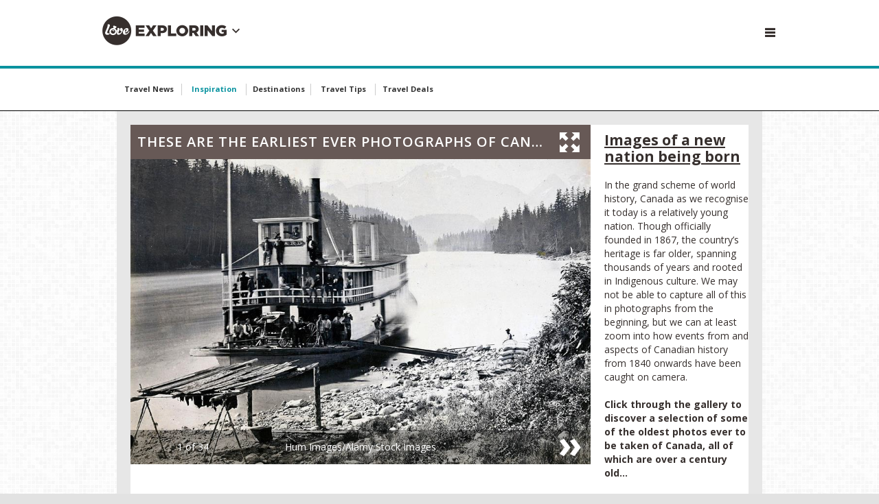

--- FILE ---
content_type: text/html; charset=utf-8
request_url: https://www.loveexploring.com/galleries/220144/these-are-the-earliest-ever-photographs-of-canada?page=1
body_size: 25830
content:
<!DOCTYPE html>
<!--[if lt IE 7 ]><html class="ie ie7" lang="en" dir="ltr"> <![endif]-->
<!--[if lt IE 8 ]><html class="ie ie8" lang="en" dir="ltr"> <![endif]-->
<!--[if lt IE 9 ]><html class="ie ie9" lang="en" dir="ltr"> <![endif]-->
<!--[if (gt IE 9)|!(IE)]><!-->
<html lang="en" dir="ltr">
<!--<![endif]-->
<head>

    
    <meta charset="utf-8">
    <title>These are the earliest ever photographs of Canada | loveexploring.com</title>
    <meta http-equiv="X-UA-Compatible" content="IE=edge,chrome=1">
    <meta name="description" content="Discover how events from and aspects of Canadian history from 1840 onwards have been caught on camera.">
    <meta name="robots" />
    <meta name="viewport" content="width=device-width, initial-scale=1.0">

    <link rel="canonical" href="https://www.loveexploring.com/galleries/220144/these-are-the-earliest-ever-photographs-of-canada" />

    

        <link rel="stylesheet" href="/app/dist/vendor/perfect-scrollbar/jquery.perfect-scrollbar.min.css?v=3.53.0.2288">
        <link rel="stylesheet" href="/app/dist/partners/loveexploring/styles/main.min.css?v=3.53.0.2288">

    <!--
    <PageMap>
        <DataObject type="thumbnail">
            <Attribute name="src" value="https://loveincorporated.blob.core.windows.net/contentimages/gallery/17304ca8-c44e-4b45-8ec9-533219fbb58a-Early-Canada-Photos-1867-Fraser-River-Steamer.jpg" />
            <Attribute name="width" value="130" />
            <Attribute name="height" value="130" />
        </DataObject>
    </PageMap>
    -->
    
        <link rel="amphtml" href="https://www.loveexploring.com/galleries/amp/220144/these-are-the-earliest-ever-photographs-of-canada">

    <meta property="og:url" content="https://www.loveexploring.com/galleries/220144/these-are-the-earliest-ever-photographs-of-canada">
    <meta property="og:site_name" content="loveexploring.com">

        
    <meta name="Description" content="Discover how events from and aspects of Canadian history from 1840 onwards have been caught on camera.">
    <meta name="og:title" content="These are the earliest ever photographs of Canada">
    <meta name="og:description" content="Discover how events from and aspects of Canadian history from 1840 onwards have been caught on camera.">
    <meta name="og:image" content="https://loveincorporated.blob.core.windows.net/contentimages/main/bafa1f99-9713-44a2-84f6-66c65d6bb849-early-canada-photos-1867-fraser-river-steamer.jpg">

    
        <meta name="twitter:card" content="summary_large_image">
        <meta name="twitter:site" content="@loveEXPLORING">
        <meta name="twitter:creator" content="">
        <meta name="twitter:title" content="These are the earliest ever photographs of Canada | loveexploring.com">
        <meta name="twitter:description" content="Discover how events from and aspects of Canadian history from 1840 onwards have been caught on camera.">
        <meta name="twitter:image" content="http://loveincstatic.blob.core.windows.net/loveexploring/ocean-terrace-view_opt.jpg">
    

    
    <link rel="shortcut icon" href="/Assets_LM/img/favicons/favicon.ico">
    <link rel="apple-touch-icon" href="/Assets_LM/img/favicons/apple-touch-icon.png">
    <link rel="apple-touch-icon" sizes="57x57" href="/Assets_LM/img/favicons/apple-touch-icon-57x57-precomposed.png">
    <link rel="apple-touch-icon" sizes="72x72" href="/Assets_LM/img/favicons/apple-touch-icon-72x72-precomposed.png">
    <link rel="apple-touch-icon" sizes="114x114" href="/Assets_LM/img/favicons/apple-touch-icon-114x114-precomposed.png">
    <link rel="apple-touch-icon" sizes="144x144" href="/Assets_LM/img/favicons/apple-touch-icon-144x144-precomposed.png">

    
    <link href='https://fonts.googleapis.com/css?family=Bitter:400,400i,700|Open+Sans+Condensed:700|Open+Sans:400,600,700' rel='stylesheet' type='text/css'>

    
    
    
    <meta name="twitter:card" content="summary_large_image">
        <meta name="twitter:site" content="@loveEXPLORING">
    <meta name="twitter:creator" content="">
    <meta name="twitter:title" content="These are the earliest ever photographs of Canada">
    <meta name="twitter:description" content="Discover how events from and aspects of Canadian history from 1840 onwards have been caught on camera.">
    <meta name="twitter:image" content="https://loveincorporated.blob.core.windows.net/contentimages/main/bafa1f99-9713-44a2-84f6-66c65d6bb849-early-canada-photos-1867-fraser-river-steamer.jpg">  




    <!-- Google Tag Manager -->
    <script>
        (function (w, d, s, l, i) {
            w[l] = w[l] || []; w[l].push({
                'gtm.start':
                    new Date().getTime(), event: 'gtm.js'
            }); var f = d.getElementsByTagName(s)[0],
                j = d.createElement(s), dl = l != 'dataLayer' ? '&l=' + l : ''; j.async = true; j.src =
                    'https://www.googletagmanager.com/gtm.js?id=' + i + dl; f.parentNode.insertBefore(j, f);
        })(window, document, 'script', 'dataLayer', 'GTM-KQMDNL6');</script>
    <!-- End Google Tag Manager -->
    <!-- GA4 -->
    <!-- Google tag (gtag.js) -->
    <script async src="https://www.googletagmanager.com/gtag/js?id=G-783RRLRRN1"></script>
    <script>
        window.dataLayer = window.dataLayer || [];
        function gtag() { dataLayer.push(arguments); }
        gtag('js', new Date());

        gtag('config', 'G-783RRLRRN1');
    </script>
    <!-- pinterest -->
    <meta name="p:domain_verify" content="cd10a885abc43fdcd799d30d37f5ec51" />

</head>
<body id="ng-app" ng-app="app">
	<!-- Google Tag Manager (noscript) -->
	<noscript>
		<iframe src="https://www.googletagmanager.com/ns.html?id=GTM-KQMDNL6"
				height="0" width="0" style="display:none;visibility:hidden"></iframe>
	</noscript>
	<!-- End Google Tag Manager (noscript) -->
	<!--[if lt IE 7]>
		<p class="chromeframe">You are using an <strong>outdated</strong> browser. Please <a href="http://browsehappy.com/">upgrade your browser</a> or <a href="http://www.google.com/chromeframe/?redirect=true">activate Google Chrome Frame</a> to improve your experience.</p>
	<![endif]-->
	


<!-- Header -->
<div id="header-module" navigation-levels ng-mouseleave="closeAllNavLevels()">
    <header class="lm-header lm-header--gallery">

        <div class="lm-header__cont lm-header__cont--gallery">
            <!-- Desktop/Tablet Search -->
            <div class="lm-header__search">
                <!-- Top Search -->
                <form class="ng-cloak top-search top-search--header" ng-class="{ 'is-open': searchIsOpen }" action="/search" method="GET">
                    <div class="top-search__fieldset">
                        <button class="top-search__submit" type="submit">
                            <i class="top-search__icon"></i>
                        </button>
                        <input class="top-search__input" auto-focus type="text" name="q" placeholder="Search lovemoney" />
                    </div>
                </form>

            </div>

            <!-- Brand -->
            <div class="lm-header__brand lm-header__brand--gallery">
                <a class="lm-header__brand" href="http://www.loveexploring.com">
                    <i class="lm-header__brand-icon lm-header__brand-icon--loveexploring"></i>
                </a>
                <a class="" ng-click="brandSelectIsOpen = !brandSelectIsOpen; mobileNavOpen = false;">                
                    <div class="lm-header-arrow-cont lm-header-arrow-cont--loveexploring" ng-cloak><i class="icon icon-arrow-down" ng-show="!brandSelectIsOpen"></i><i class="icon icon-arrow-up" ng-show="brandSelectIsOpen"></i></div>
                </a>
            </div>
         


            <!--&lt;!&ndash; Hamburger and Search Buttons &ndash;&gt;-->
            <div class="lm-header__actions">

                <a class="menu-btn menu-btn--gallery js-trigger--mobinav" data-target="#subnav-mobile" href="" ng-click="mobileNavOpen = !mobileNavOpen; brandSelectIsOpen = false;">
                    <i class="menu-btn__icon"></i>
                </a>

            </div>


            <div class="advert-relative advert-relative--gallery">
                    <div class="advert advert--billboard"
         data-ng-dfp-ad="ros_div-ad-billboard"
         data-ng-dfp-ad-container>

    </div>


            </div>


        </div>
        <div class="lm-header__brand-wrapper lm-header__brand-wrapper--gallery">
            <div class="lm-header__brand-select lm-header__brand-select--le" ng-class="{ 'is-open': brandSelectIsOpen }">

                <ul class="lm-header__brand-select-list">

                    <li class="lm-header__brand-select-item">
                        <a class="lm-header__brand-select-link lm-header__brand-select-link--lm" href="http://www.lovemoney.com">
                            <span class="lm-header__brand-select-item-link lm-header__brand-select-item-link--lm">
                                <i class="lm-header__brand-select-icon lm-header__brand-select-icon--lm"></i>
                            </span>
                        </a>
                    </li>

                    <li class="lm-header__brand-select-item-line"></li>

                    <li class="lm-header__brand-select-item">
                        <a class="lm-header__brand-select-link lm-header__brand-select-link--lf" href="http://www.lovefood.com">
                            <span class="lm-header__brand-select-item-link lm-header__brand-select-item-link--lf">
                                <i class="lm-header__brand-select-icon lm-header__brand-select-icon--lf"></i>
                            </span>
                        </a>
                    </li>

                    <li class="lm-header__brand-select-item-line"></li>

                    <li class="lm-header__brand-select-item">
                        <a class="lm-header__brand-select-link lm-header__brand-select-link--lp" href="http://www.loveproperty.com">
                            <span class="lm-header__brand-select-item-link lm-header__brand-select-item-link--lp">
                                <i class="lm-header__brand-select-icon lm-header__brand-select-icon--lp"></i>
                            </span>
                        </a>
                    </li>

                </ul>
                
            </div> 
        </div>        
    </header>

    <section class="subnav-wrapper">
        <nav class="subnav ng-cloak" id="subnav-mobile" ng-show="mobileNavOpen">
            <div class="subnav__cont">

                <!-- Top Search -->
                <form class="top-search" action="/search" method="GET">
                    <div class="top-search__fieldset">
                        <button class="top-search__submit" type="submit">
                            <i class="top-search__icon"></i>
                        </button>
                        <input class="top-search__input" type="text" name="q" placeholder="Search loveEXPLORING" />
                    </div>
                </form>

                <a class="subnav__heading" href="/Topics/news" data-topic-id="news">Travel News</a>
                <a class="subnav__heading" href="/Topics/inspiration" data-topic-id="inspiration">Inspiration</a>
                <a class="subnav__heading" href="/Topics/destinations" data-topic-id="destinations">Destinations</a>
                <a class="subnav__heading" href="/Topics/travel-tips" data-topic-id="best-buy">Travel Tips</a>
                <a class="subnav__heading" href="https://www.secretescapes.com/instant-access/loveexploring" data-topic-id="best-buy">Travel Deals</a>

                    <a class="subnav__heading" href="https://www.loveincorporated.com/issue/wsfed?wa=wsignin1.0&amp;wtrealm=http%3A%2F%2Fwww.lovemoney.com%2F&amp;wctx=rm%3D1%26id%3D%26ru%3D%252Fgalleries%252F220144%252Fthese-are-the-earliest-ever-photographs-of-canada%253Fpage%253D1&amp;wct=2025-11-05T13%3A51%3A49Z&amp;wreply=https%3A%2F%2Fwww.loveexploring.com%2F">Sign In</a>

            </div>
        </nav>
    </section>
</div>



<!-- Page Nav -->
<nav class="page-nav__wrapper page-nav--topics">

    <div class="page-nav__content ps-container">

        <div class="page-nav__body-wrapper">

            <ul class="page-nav__body">

                <li class="page-nav__item">

                    <a class="page-nav__link" href="/Topics/travel-news" data-topic-id="travel-news">

                        Travel News

                    </a>

                </li>

                <li class="page-nav__item">

                    <a class="page-nav__link" href="/Topics/inspiration" data-topic-id="inspiration">

                        Inspiration

                    </a>

                </li>

                <li class="page-nav__item">

                    <a class="page-nav__link" href="/Topics/destinations" data-topic-id="destinations">

                        Destinations

                    </a>

                </li>

                <li class="page-nav__item">

                    <a class="page-nav__link" href="/Topics/travel-tips" data-topic-id="travel-tips">

                        Travel Tips

                    </a>

                </li>

                <li class="page-nav__item">

                    <a class="page-nav__link" href="https://www.secretescapes.com/instant-access/loveexploring" data-topic-id="travel-deals">

                        Travel Deals

                    </a>

                </li>
            </ul>
        </div>
    </div>

    <div>

        <div class="page-nav__arrow page-nav__arrow--reversed" onclick="navScroller.scrollTopics('prev', this);">

            <i class="icon icon-arrow"></i>

        </div>

        <div class="page-nav__arrow page-nav__arrow--right" onclick="navScroller.scrollTopics('next', this);">

            <i class="icon icon-arrow"></i>

        </div>

    </div>

</nav>
	<section>
		








<script>
        var basePath = '/galleries/220144/these-are-the-earliest-ever-photographs-of-canada';
        var pageNumber = '1';
</script>

<section>


	<sticky-ads sticky-class="ad-fixed--wallpaper">

			<div class="advert advert--wallpaper div-ad-wallpaper" data-ng-dfp-ad="ros_div-ad-wallpaper"
				 data-ng-dfp-ad-hide-when-empty
				 data-ng-dfp-ad-container>

			</div>

	</sticky-ads>

    <div class="skyscraper-ad" sticky-class="advert-fixed--skyscraper">

        <div class="skyscraper-ad__cont">

            <div class="advert advert--sky advert--sky-l"
                 data-ng-dfp-ad="ros_div-ad-skyscraper-l"
                 data-ng-dfp-ad-container>

            </div>

        </div>
        <div class="skyscraper-ad__cont skyscraper-ad__spacer"></div>

    </div>
    <sticky-ads class="skyscraper-ad skyscraper-ad--right" sticky-class="advert-fixed--skyscraper">

        <div class="skyscraper-ad__cont skyscraper-ad__spacer"></div>
        <div class="skyscraper-ad__cont">

            <div class="advert advert--sky advert--sky-r"
                 data-ng-dfp-ad="ros_div-ad-skyscraper-r"
                 data-ng-dfp-ad-container>

            </div>

        </div>
    </sticky-ads>

    <to-top threshold="50" element-to-stick=".island" element-outside="true" footer-clearance=".newsletter--footer"></to-top>

    <div class="wrapper" ng-controller="GalleryController as vm">


        <section class="island">
            <div class="content">
                <section class="content__item">

                    <!-- Gallery -->
                    

<script type="text/javascript">

    var imageArray = {"Id":220144,"ContentType":10,"Title":"These are the earliest ever photographs of Canada","Promo":"Discover how events from and aspects of Canadian history from 1840 onwards have been caught on camera.","TopicTagId":2176,"TopicTagName":"Inspiration","TopicTagSlug":"inspiration","Body":"\u003cp\u003eIn the grand scheme of world history, Canada as we recognise it today is a relatively young nation. Though officially founded in 1867, the country\u0026rsquo;s heritage is far older, spanning thousands of years and rooted in Indigenous culture. We may not be able to capture all of this in photographs from the beginning, but we can at least zoom into how events from and aspects of Canadian history from 1840 onwards have been caught on camera.\u003c/p\u003e\n\n\u003cp\u003e\u003cstrong\u003eClick through the gallery to discover a selection of some of the oldest photos ever to be taken of Canada, all of which are over a century old...\u003c/strong\u003e\u003c/p\u003e\n","More":null,"BodyImageUrl":"https://loveincorporated.blob.core.windows.net/contentimages/body/bafa1f99-9713-44a2-84f6-66c65d6bb849-early-canada-photos-1867-fraser-river-steamer.jpg","MainImageUrl":"https://loveincorporated.blob.core.windows.net/contentimages/main/bafa1f99-9713-44a2-84f6-66c65d6bb849-early-canada-photos-1867-fraser-river-steamer.jpg","PublishDate":"\/Date(1754956800000)\/","UpdatedDate":null,"TurnOffAdverts":false,"TotalComments":0,"ReturnUrl":"/galleries/220144/these-are-the-earliest-ever-photographs-of-canada","AddId":null,"UrlTitle":"these-are-the-earliest-ever-photographs-of-canada","AmpUrl":"/galleries/amp/220144/these-are-the-earliest-ever-photographs-of-canada","MediaItemCount":34,"AuthorDisplayName":"Hannah Foster-Roe","GalleryMediaItems":[{"Id":14142530,"MediaType":2,"Page":1,"Caption":"\u003cp\u003eIn the grand scheme of world history, Canada as we recognise it today is a relatively young nation. Though officially founded in 1867, the country\u0026rsquo;s heritage is far older, spanning thousands of years and rooted in Indigenous culture. We may not be able to capture all of this in photographs from the beginning, but we can at least zoom into how events from and aspects of Canadian history from 1840 onwards have been caught on camera.\u003c/p\u003e\n\n\u003cp\u003e\u003cstrong\u003eClick through the gallery to discover a selection of some of the oldest photos ever to be taken of Canada, all of which are over a century old...\u003c/strong\u003e\u003c/p\u003e\n","VideoEmbedCode":null,"ImageUrl":"https://loveincorporated.blob.core.windows.net/contentimages/gallery/17304ca8-c44e-4b45-8ec9-533219fbb58a-Early-Canada-Photos-1867-Fraser-River-Steamer.jpg","ImageAltText":"Images of a new nation being born","Author":"Hum Images/Alamy Stock Images","Title":"Images of a new nation being born"},{"Id":4834165,"MediaType":2,"Page":2,"Caption":"\u003cp dir=\"ltr\"\u003eThis daguerreotype, an early form of photograph created using an iodine-sensitised silvered plate and mercury vapour, is thought to be the oldest known photo taken in Canada. Dating back to\u0026nbsp;the very beginning of photography\u0026rsquo;s inception, the image was made by British businessman Hugh Lee Pattinson on a visit to Niagara Falls.\u003c/p\u003e\n\n\u003cp dir=\"ltr\"\u003eDaguerreotypes required around 10 minutes of exposure in order to capture a whole frame, which means the figure overlooking the falls in the bottom left corner of the shot could well be the photographer himself.\u003c/p\u003e\n","VideoEmbedCode":null,"ImageUrl":"https://loveincorporated.blob.core.windows.net/contentimages/gallery/5762e69a-ee62-4cf6-a3bf-15026de18bfc-niagara-falls-earliest-photographs-canada.jpg","ImageAltText":"1840: Niagara Falls, Ontario","Author":"Hugh Lee Pattinson (1796-1858)/Public domain/Wikimedia Commons","Title":"1840: Niagara Falls, Ontario"},{"Id":4834166,"MediaType":2,"Page":3,"Caption":"\u003cp dir=\"ltr\"\u003eAlso known as George Henry, Maungwudaus (\u0026ldquo;great hero\u0026rdquo;) was a renowned herbalist, interpreter and translator from the Mississauga (Ojibwa) tribe.\u003c/p\u003e\n\n\u003cp dir=\"ltr\"\u003eBorn on the northwest shore of Lake Ontario at the beginning of the 19th century, he was educated in Methodist mission schools before going on to form a travelling performance troupe made up of Indigenous Canadians that toured Europe and North America for many years.\u003c/p\u003e\n","VideoEmbedCode":null,"ImageUrl":"https://loveincorporated.blob.core.windows.net/contentimages/gallery/da00b462-2510-45a3-a3e5-6a7fb02abf16-manguadaus-earliest-photographs-canada.jpg","ImageAltText":"1846: portrait of Maungwudaus, Chief of the Mississauga First Nation","Author":"Public domain/Wikimedia Commons","Title":"1846: portrait of Maungwudaus, Chief of the Mississauga First Nation"},{"Id":14141495,"MediaType":2,"Page":4,"Caption":"\u003cp\u003eThe 1850s was a period of significant growth in Toronto, fuelled by the arrival of the railways and the signing of a free trade agreement with the United States\u0026nbsp;\u0026ndash; the Reciprocity Treaty of 1854. There was a large influx of immigrants too, particularly from Ireland, following the Great Famine.\u0026nbsp;\u003c/p\u003e\n\n\u003cp\u003eOne of those immigrants was William Armstrong, an artist and engineer, who arrived in the city in 1851. In 1855 he founded the civil engineering and photography firm, Armstrong,\u0026nbsp;Beere\u0026nbsp;and Hime, and took to capturing the bustling streets of the growing metropolis. Here we see a photo he took of King Street East, on the south side looking west, part of a portfolio created to promote Toronto as a potential capital of the Province of Canada, taken sometime around 1856.\u003c/p\u003e\n","VideoEmbedCode":null,"ImageUrl":"https://loveincorporated.blob.core.windows.net/contentimages/gallery/c8e5521a-6319-4c3b-85e0-fec4feb2df1d-Early-Canada-Photos-1856-King-Street-Toronto.jpg","ImageAltText":"c.1856: King Street East in Toronto, Ontario","Author":"Hum Images/Alamy Stock Images","Title":"c.1856: King Street East in Toronto, Ontario"},{"Id":4834167,"MediaType":2,"Page":5,"Caption":"\u003cp dir=\"ltr\"\u003eThis image shows a scene just west of the Red River Settlement, a colony founded in 1811-12 by Thomas Douglas, 5th Earl of Selkirk, on land granted by the Hudson\u0026rsquo;s Bay Company. An uprising led by the Metis (people of mixed European and Indigenous Canadian heritage) and their First Nations allies on 2 November 1869 became known as the Red River Resistance (or Rebellion), and was motivated by a desire to defend Red River from white settlers and government encroachment on Aboriginal land.\u003c/p\u003e\n\n\u003cp dir=\"ltr\"\u003eThe movement ultimately resulted in the creation of the province of Manitoba.\u003c/p\u003e\n","VideoEmbedCode":null,"ImageUrl":"https://loveincorporated.blob.core.windows.net/contentimages/gallery/bb9b5e3d-defd-4832-9823-75cd6a43b9eb-tents-prairie-red-river-earliest-photographs-canada.jpg","ImageAltText":"1858: prairie tents outside the Red River Settlement, Manitoba","Author":"Humphrey Lloyd Hime/Public domain/Wikimedia Commons","Title":"1858: prairie tents outside the Red River Settlement, Manitoba"},{"Id":4834168,"MediaType":2,"Page":6,"Caption":"\u003cp dir=\"ltr\"\u003ePhotographed around 1860, this type of boat was named for the Hudson\u0026rsquo;s Bay Company (HBC)\u0026rsquo;s York Factory. Used for transporting furs from the factory across rivers and lakes to inland trading posts, York boats were first built in the 1740s and offered the HBC a clear advantage over their business rivals, the North West Company.\u003c/p\u003e\n\n\u003cp dir=\"ltr\"\u003eThey could carry triple the cargo of the Nor\u0026rsquo;Westers\u0026rsquo; canoes with the same number of crew, as well as being less vulnerable to storm and ice damage.\u003c/p\u003e\n","VideoEmbedCode":null,"ImageUrl":"https://loveincorporated.blob.core.windows.net/contentimages/gallery/d4e4cf20-c075-4aa5-8684-4d8b05a6b1dd-york-boat-earliest-photographs-canada.jpg","ImageAltText":"1860: York boat on the Red River, Manitoba","Author":"Public domain/Wikimedia Commons","Title":"1860: York boat on the Red River, Manitoba"},{"Id":4834169,"MediaType":2,"Page":7,"Caption":"\u003cp dir=\"ltr\"\u003eThis photograph marks the moment the Welsford-Parker Monument was inaugurated on 17 July 1860. Also referred to as the Sebastopol Monument, the arch-shaped edifice stands at the entrance to Halifax\u0026rsquo;s Old Burying Ground (an 18th-century cemetery) and commemorates two Nova Scotians killed in 1855 at Sebastopol during the Crimean War \u0026ndash; Major Augustus Welsford of the 97th Regiment and Captain William Parker VC of the 77th Regiment.\u003c/p\u003e\n\n\u003cp dir=\"ltr\"\u003eIt is North America\u0026rsquo;s only monument to the Crimean War, which lasted from 1853 to 1856.\u003c/p\u003e\n","VideoEmbedCode":null,"ImageUrl":"https://loveincorporated.blob.core.windows.net/contentimages/gallery/37a27e01-f9e8-4981-bf0e-4006db102310-welsford-parker-monument-halifax-earliest-photographs-canada.jpg","ImageAltText":"1860: the Welsford-Parker Monument in Halifax, Nova Scotia","Author":"W. Chase/Public domain/Wikimedia Commons","Title":"1860: the Welsford-Parker Monument in Halifax, Nova Scotia"},{"Id":4834170,"MediaType":2,"Page":8,"Caption":"\u003cp dir=\"ltr\"\u003eBeginning in 1858, the Fraser River Gold Rush sparked some of the most significant events in British Columbia\u0026rsquo;s history, and not all of them positive. Indigenous peoples were robbed of access to their ancestral lands by the deluge of miners, igniting the Fraser Canyon War between predominantly white American gold hunters and the Nlaka\u0026#39;pamux First Nation.\u003c/p\u003e\n\n\u003cp dir=\"ltr\"\u003eThe founding of British Columbia as a colony was also quickened by the arrival of the Americans. When gold deposits in the region had been depleted by the mid-1860s, the colony fell into a recession \u0026ndash; this photo captures the Gold Rush town of Soda Creek in 1863.\u003c/p\u003e\n","VideoEmbedCode":null,"ImageUrl":"https://loveincorporated.blob.core.windows.net/contentimages/gallery/c6329859-4bcf-409a-b4a7-ee3908358c83-soda-creek-fraser-river-gold-rush-earliest-photographs-canada.jpg","ImageAltText":"1863: Soda Creek, British Columbia","Author":"Public domain/Wikimedia Commons","Title":"1863: Soda Creek, British Columbia"},{"Id":4834171,"MediaType":2,"Page":9,"Caption":"\u003cp dir=\"ltr\"\u003eThe first in a series of meetings that paved the way for the British North America Act \u0026ndash; core to Canada\u0026rsquo;s constitution \u0026ndash;\u0026nbsp;the Charlottetown Conference was held in September 1864. Delegates from the provinces of Prince Edward Island, New Brunswick and Nova Scotia met to discuss a union between them; this union then joined with the Province of Canada (comprising present-day Quebec and Ontario) to form the Dominion of Canada on 1 July 1867.\u003c/p\u003e\n\n\u003cp dir=\"ltr\"\u003eThis date is remembered as Confederation and is marked with Canada Day every year, a national holiday.\u003c/p\u003e\n","VideoEmbedCode":null,"ImageUrl":"https://loveincorporated.blob.core.windows.net/contentimages/gallery/4f3c4a1f-9411-4f71-8985-a827286136a2-charlottetown-conference-earliest-photographs-canada.jpg","ImageAltText":"1864: delegates at the Charlottetown Conference, Prince Edward Island","Author":"George P. Roberts/Public domain/Wikimedia Commons","Title":"1864: delegates at the Charlottetown Conference, Prince Edward Island"},{"Id":14142315,"MediaType":2,"Page":10,"Caption":"\u003cp\u003eThe Fraser River gold rush of 1858 led to better transportation to this remote corner of\u0026nbsp;British Columbia too. Even a decade later after the rush,\u0026nbsp;steamers continued to carry people and goods to ongoing mining operations along the river. Here we see the steamer \u0026#39;Onward\u0026#39; near Emery\u0026rsquo;s Bar in 1867, transporting supplies to nearby gold mining sites.\u003c/p\u003e\n\n\u003cp\u003eThe photo was taken by the acclaimed photographer, Frederick Dally. Dally travelled extensively through the province between 1866 and 1870, capturing the life and circumstances of the miners in the region. His images were much sought after and were regularly reproduced as engravings in the popular press of the time.\u003c/p\u003e\n","VideoEmbedCode":null,"ImageUrl":"https://loveincorporated.blob.core.windows.net/contentimages/gallery/0765bb7a-04e0-4976-bb96-6fa165aaa03e-Early-Canada-Photos-1867-Fraser-River-Steamer.jpg","ImageAltText":"1867: Steamer, Fraser River, British Columbia","Author":"Hum Images/Alamy Stock Images","Title":"1867: Steamer, Fraser River, British Columbia"},{"Id":4834172,"MediaType":2,"Page":11,"Caption":"\u003cp dir=\"ltr\"\u003eThe Niagara Falls Railway Suspension Bridge\u0026nbsp;was the first bridge in the world capable of supporting the weight of a train. Designed by John Roebling, who would go on to create New York\u0026rsquo;s Brooklyn Bridge, it was completed in 1855 as a double-decked crossing over the Niagara River for horse-drawn carriages, pedestrians and railway traffic.\u003c/p\u003e\n\n\u003cp dir=\"ltr\"\u003eThe bridge was dismantled in the 1890s to accommodate a new steel arch behemoth.\u003c/p\u003e\n","VideoEmbedCode":null,"ImageUrl":"https://loveincorporated.blob.core.windows.net/contentimages/gallery/c1bc589b-4ab7-4c8f-9ce3-f1b7383ebf97-suspension-railway-bridge-worlds-first-earliest-photographs-canada.jpg","ImageAltText":"1869: Niagara Falls Railway Suspension Bridge, Ontario","Author":"Musee McCord Museum/Public domain/Wikimedia Commons","Title":"1869: Niagara Falls Railway Suspension Bridge, Ontario"},{"Id":4834173,"MediaType":2,"Page":12,"Caption":"\u003cp dir=\"ltr\"\u003eThis stairway was designed to bypass the challenging incline that led from the lower town of Quebec City to the home of its founder Samuel de Champlain, built atop Cape Diamant in 1620. This image from around 1870 captures the earliest iteration of the steps, made of wood and then known as the Champlain Stairs (or Beggar\u0026#39;s Stairs).\u003c/p\u003e\n\n\u003cp dir=\"ltr\"\u003eReplaced with iron ones in 1893, the 59 steps still in place today date back to the 1960s. The nickname \u0026#39;Breakneck Steps\u0026#39;, dreamt up by British tour guides, is purely for dramatic effect \u0026ndash; luckily no serious injuries have ever been reported.\u003c/p\u003e\n","VideoEmbedCode":null,"ImageUrl":"https://loveincorporated.blob.core.windows.net/contentimages/gallery/bd34e136-0711-4df8-877b-d5621b9b6f5c-breakneck-steps-quebec-earliest-photographs-canada.jpg","ImageAltText":"1870: Breakneck Steps in Quebec City, Quebec","Author":"Louis-Prudent Vallee/Public domain/Wikimedia Commons","Title":"1870: Breakneck Steps in Quebec City, Quebec"},{"Id":4834174,"MediaType":2,"Page":13,"Caption":"\u003cp dir=\"ltr\"\u003eSaint John was Canada\u0026rsquo;s first incorporated city, receiving its Royal Charter in 1785. Its shores lapped by the St John River and the Bay of Fundy, the city became a thriving centre for fishing and shipping thanks to its harbour remaining free of ice even in deepest winter.\u003c/p\u003e\n\n\u003cp dir=\"ltr\"\u003eSeen here in 1870, Saint John was decimated seven years later by the Great Fire; 200 acres and over 1,600 structures (including vital boats) were incinerated in just nine hours on 20 June 1877. But the city bounced back, promising a mix of urban, historic and natural attractions for modern visitors.\u003c/p\u003e\n","VideoEmbedCode":null,"ImageUrl":"https://loveincorporated.blob.core.windows.net/contentimages/gallery/c254c6b9-c909-444e-86b2-8f5390421f7e-carlton-st-johns-new-brunswick-earliest-photographs-canada.jpg","ImageAltText":"1870: Saint John, New Brunswick","Author":"Musee McCord Museum/Public domain/Wikimedia Commons","Title":"1870: Saint John, New Brunswick"},{"Id":4834175,"MediaType":2,"Page":14,"Caption":"\u003cp dir=\"ltr\"\u003eWork on the Canadian Pacific Railway (CPR) was completed in 1885; the realisation of a promise made to British Columbia upon its joining Confederation \u0026ndash; that a transcontinental railway would connect it to Eastern Canada.\u003c/p\u003e\n\n\u003cp dir=\"ltr\"\u003eIn a small ceremony on 7 November, the last iron spike of the CPR \u0026ndash; one of around three million used along the whole line \u0026ndash; was driven into the tracks by company director Donald Smith. It took Smith two attempts to hammer the spike home but when he did, it was seen as a huge milestone for the country\u0026rsquo;s unity.\u003c/p\u003e\n","VideoEmbedCode":null,"ImageUrl":"https://loveincorporated.blob.core.windows.net/contentimages/gallery/bb8c83b0-3ca5-4059-ab0d-45083e919824-last-spike-canadian-pacific-railway-earliest-photographs-canada.jpg","ImageAltText":"1885: driving the last spike of the Canadian Pacific Railway in Craigellachie, British Columbia","Author":"Ross, Alexander, Best \u0026 Co., Winnipeg/Public domain/Wikimedia Commons","Title":"1885: driving the last spike of the Canadian Pacific Railway in Craigellachie, British Columbia"},{"Id":4834176,"MediaType":2,"Page":15,"Caption":"\u003cp\u003eVisit Winnipeg today and you won\u0026#39;t find the Volunteer Monument standing proud outside City Hall, like it is in this photograph from 1887. Moved to its present site, adjacent to the Centennial Concert Hall and the Manitoba Museum, in 1968, the Volunteer Monument was originally established to honour men of the 90th Winnipeg Battalion killed in a series of skirmishes in 1885.\u003c/p\u003e\n\n\u003cp\u003eIt was re-dedicated in the 1960s to those who had served with the Royal Winnipeg Rifles.\u003c/p\u003e\n","VideoEmbedCode":null,"ImageUrl":"https://loveincorporated.blob.core.windows.net/contentimages/gallery/be3cb119-b5df-4548-8a77-336b3fd99ffd-city-hall-volunteer-monument-winnipeg-earliest-photographs-canada.jpg","ImageAltText":"1887: City Hall and Volunteer Monument in Winnipeg, Manitoba","Author":"William McFarlane Notman/Public domain/Wikimedia Commons","Title":"1887: City Hall and Volunteer Monument in Winnipeg, Manitoba"},{"Id":4834177,"MediaType":2,"Page":16,"Caption":"\u003cp dir=\"ltr\"\u003eNow a sprawling metropolis, Calgary looks somewhat different in this early\u0026nbsp;shot. At the time it was taken, Calgary hadn\u0026#39;t even been incorporated as a city yet; it was recognised as a town in 1884 and didn\u0026#39;t gain city status until a decade later, just before the province of Alberta (of which Calgary is presently the largest city) was founded in 1905.\u003c/p\u003e\n\n\u003cp dir=\"ltr\"\u003eBetween 1884 and 1891, Calgary\u0026#39;s population had soared from just a few hundred settlers to nearly 4,000.\u003c/p\u003e\n","VideoEmbedCode":null,"ImageUrl":"https://loveincorporated.blob.core.windows.net/contentimages/gallery/202a7c4a-69b7-4af5-9a74-3f142760ca97-calgary-earliest-photographs-canada.jpg","ImageAltText":"1889: view of Calgary from Elbow River, Alberta","Author":"Musee McCord Museum/Public domain/Wikimedia Commons","Title":"1889: view of Calgary from Elbow River, Alberta"},{"Id":4834178,"MediaType":2,"Page":17,"Caption":"\u003cp dir=\"ltr\"\u003eTaken circa 1890, this image shows what was marketed at the time as the \u0026#39;Great Glacier\u0026#39;. Falling along the Canadian Pacific Railway route within the Selkirk Mountains, the Great Glacier was one of British Columbia\u0026#39;s first major tourist attractions and is today better known as the Illecillewaet Glacier.\u003c/p\u003e\n\n\u003cp dir=\"ltr\"\u003ePart of what is now the Glacier National Park of Canada, its ice is thought to have receded a mile (1.5km) upslope over the past century.\u003c/p\u003e\n","VideoEmbedCode":null,"ImageUrl":"https://loveincorporated.blob.core.windows.net/contentimages/gallery/b41c1fad-5c31-47d3-aac2-20851cbd8c26-great-glacier-bc-earliest-photographs-canada.jpg","ImageAltText":"1890: Illecillewaet Glacier, British Columbia","Author":"Musee McCord Museum/Public domain/Wikimedia Commons","Title":"1890: Illecillewaet Glacier, British Columbia"},{"Id":4834179,"MediaType":2,"Page":18,"Caption":"\u003cp\u003eLooking north from Queen Street, this still captures a day in the life of Yonge Street. Once declared the world\u0026#39;s longest street by the Guinness World Records, Yonge Street has been central to Toronto\u0026#39;s economy and culture since 1796, when its first section was opened. It became home to Eaton\u0026#39;s (in the left of the photo) towards the end of the 19th century, a small dry-goods store which soon grew into a state-of-the-art shopping centre.\u003c/p\u003e\n\n\u003cp\u003eRevolutionising the retail experience in Canada, it introduced the nation to cash-only sales and fixed-price items \u0026ndash; until then, haggling had been the norm.\u003c/p\u003e\n","VideoEmbedCode":null,"ImageUrl":"https://loveincorporated.blob.core.windows.net/contentimages/gallery/69da6d38-e376-402b-a28a-6842dfaffb91-yonge-street-toronto-earliest-photographs-canada.jpg","ImageAltText":"1890s: Yonge Street in Toronto, Ontario","Author":"Public domain/Wikimedia Commons","Title":"1890s: Yonge Street in Toronto, Ontario"},{"Id":4834208,"MediaType":2,"Page":19,"Caption":"\u003cp dir=\"ltr\"\u003eThis photograph shows a collision between two steam engines on the Bay of Quinte Railway (BQR). The BQR was a small regional line born as the Napanee, Tamworth and Quebec Railway Company in 1879.\u003c/p\u003e\n\n\u003cp dir=\"ltr\"\u003eAfter merging with the Bay of Quinte Railway and Navigation Company in 1897, the BQR was established, covering 83 miles (134km) and 23 stations at its peak. After the Great Depression, the line was gradually decommissioned in sections; remnants of its existence, such as old station buildings and turntable foundations, still pepper the old route today.\u003c/p\u003e\n","VideoEmbedCode":null,"ImageUrl":"https://loveincorporated.blob.core.windows.net/contentimages/gallery/23da7391-774e-42f2-aa32-155a0fb0ac71-bay-of-quinte-railway-earliest-photographs-canada.jpg","ImageAltText":"1895: collision on the Bay of Quinte Railway, Ontario","Author":"Public domain/Wikimedia Commons","Title":"1895: collision on the Bay of Quinte Railway, Ontario"},{"Id":4834209,"MediaType":2,"Page":20,"Caption":"\u003cp\u003eStanley Park is to Vancouver what Central Park is to New York, but on a much grander scale. A swathe of West Coast rainforest whose 400-plus hectares are embellished with mountains, beaches, adventurous trails and unique sights, Stanley Park is one of the largest urban oases in North America. It was officially named in 1886 and remains as abundant with trees and wildlife today as it was then.\u003c/p\u003e\n\n\u003cp\u003eThis majestic cedar was snapped at the park by William McFarlane Notman, one of the most celebrated photographers in Canadian history.\u003c/p\u003e\n","VideoEmbedCode":null,"ImageUrl":"https://loveincorporated.blob.core.windows.net/contentimages/gallery/faf59a31-0bfd-401c-9fcb-7f55bc18aaed-stanley-park-vancouver-earliest-photographs-canada.jpg","ImageAltText":"1897: cedar tree in Vancouver’s Stanley Park, British Columbia","Author":"William McFarlane Notman (1857-1913)/Public domain/Wikimedia Commons","Title":"1897: cedar tree in Vancouver’s Stanley Park, British Columbia"},{"Id":4834210,"MediaType":2,"Page":21,"Caption":"\u003cp dir=\"ltr\"\u003eFormerly Dawson City, this town appeared on the map in 1896 when gold was struck nearby. By 1898 \u0026ndash; shortly before this photo of Front Street (\u0026quot;The Broadway of the North\u0026quot;) was taken, Dawson was the centre of the Klondike Gold Rush and Yukon\u0026#39;s capital, its population having surpassed 30,000.\u003c/p\u003e\n\n\u003cp dir=\"ltr\"\u003eThis was succeeded by a precipitous decline after the region\u0026#39;s most accessible mines ran dry, resulting in Dawson having to surrender its position as territorial capital to Whitehorse in the mid-20th century. Modern-day Dawson forms part of the Klondike Gold Rush International Historic Park.\u003c/p\u003e\n","VideoEmbedCode":null,"ImageUrl":"https://loveincorporated.blob.core.windows.net/contentimages/gallery/be25a760-8e2e-4733-b85a-ad0469cbd07d-dawson-yukon-earliest-photographs-canada.jpg","ImageAltText":"1899: Front Street in Dawson, Yukon Territory","Author":"Hegg/Public domain/Wikimedia Commons","Title":"1899: Front Street in Dawson, Yukon Territory"},{"Id":4834213,"MediaType":2,"Page":22,"Caption":"\u003cp\u003eThis image taken at the turn of the 20th century shows the impressive bulk of Perce Rock and its namesake town. Located just off the Gaspe Peninsula, Perce Rock is believed to have once had four arches sculpted out of its form by the sea; one of these is known to have collapsed in 1845, leaving behind a solitary limestone stack known as L\u0026rsquo;Obelisque.\u003c/p\u003e\n\n\u003cp\u003eThe island, now an important refuge for birds, can be reached at low tide and is one of Quebec\u0026rsquo;s main points of interest.\u003c/p\u003e\n","VideoEmbedCode":null,"ImageUrl":"https://loveincorporated.blob.core.windows.net/contentimages/gallery/32a73c8b-2b65-4018-bee0-acbacaca09e3-perce-quebec-earliest-photographs-canada.jpg","ImageAltText":"1990: panorama of Perce Rock, Quebec","Author":"Musee McCord Museum/Public domain/Wikimedia Commons","Title":"1990: panorama of Perce Rock, Quebec"},{"Id":4834215,"MediaType":2,"Page":23,"Caption":"\u003cp\u003eExplorer James Williams Tyrrell took this photograph of an Inuit community as he and his brother Joseph travelled down the Thelon River, which flows east from what is now the Northwest Territories into Nunavut.\u003c/p\u003e\n\n\u003cp\u003eThe Tyrrells made a number of journeys across the Canadian north around the end of the 19th century; in 1897, James published a book \u0026ndash; \u003cem\u003eAcross the Sub-Arctics of Canada\u003c/em\u003e \u0026ndash; about their adventures, considered a canonical piece of national travel writing today. Inuit are Indigenous to Canada and have millennia-old ancestral ties to the land.\u003c/p\u003e\n","VideoEmbedCode":null,"ImageUrl":"https://loveincorporated.blob.core.windows.net/contentimages/gallery/6970fdfc-2111-4747-8705-701b590147ab-inuit-peoples-earliest-photographs-canada.jpg","ImageAltText":"1900: Inuit community along the Thelon River","Author":"James Williams Tyrrell/Public domain/Wikimedia Commons","Title":"1900: Inuit community along the Thelon River"},{"Id":4834211,"MediaType":2,"Page":24,"Caption":"\u003cp\u003eThe Hudson\u0026rsquo;s Bay Company is\u0026nbsp;the oldest incorporated joint-stock merchandising company in the English-speaking world. It made the majority of its early fortunes in the fur trade and today operates more than 200 department stores across North America. The history of the company, which was chartered in 1670, is inextricably linked to the colonisation and development of the nation now known as Canada.\u003c/p\u003e\n\n\u003cp\u003eIn this circa-1900 image, HBC wagons can be seen loaded with fur pelts at the company\u0026#39;s Fort Smith post, established in 1874 on the Slave River.\u003c/p\u003e\n","VideoEmbedCode":null,"ImageUrl":"https://loveincorporated.blob.core.windows.net/contentimages/gallery/daf9ac9f-42a4-441c-8e52-7fe7c6eff6e3-hudson-bay-company-earliest-photographs-canada.jpg","ImageAltText":"1900: Hudson\u0027s Bay Company transport at Fort Smith, Northwest Territories","Author":"C. W. Mathers/Public domain/Wikimedia Commons","Title":"1900: Hudson\u0027s Bay Company transport at Fort Smith, Northwest Territories"},{"Id":4834214,"MediaType":2,"Page":25,"Caption":"\u003cp\u003eResidential schools, like the one photographed here, were government-backed religious institutions that took Indigenous children from their communities with the aim of educating them and converting them to Christianity, so that they would assimilate into Euro-Canadian culture. Students were segregated by gender, often abused and forbidden from speaking their native languages, with at least 3,200 (though it could be as many as 6,000) losing their lives under the schools\u0026rsquo; care.\u003c/p\u003e\n\n\u003cp\u003eFrom 1831 until as recently as 1996, an estimated 150,000 children attended these facilities \u0026ndash; the Canadian government and Pope Francis have since offered them formal public apologies.\u0026nbsp;\u003c/p\u003e\n","VideoEmbedCode":null,"ImageUrl":"https://loveincorporated.blob.core.windows.net/contentimages/gallery/ca81be08-d99d-4db8-a43f-33cd56601a73-residential-school-earliest-photographs-canada.jpg","ImageAltText":"1900: residential school in Elkhorn, Manitoba","Author":"BiblioArchives/LibraryArchives/CC BY 2.0/Wikimedia Commons","Title":"1900: residential school in Elkhorn, Manitoba"},{"Id":4834212,"MediaType":2,"Page":26,"Caption":"\u003cp\u003eOne of North America\u0026rsquo;s oldest and most easterly cities, St John\u0026rsquo;s is the provincial capital of Newfoundland and Labrador. This photograph predates its incorporation as a city, which didn\u0026rsquo;t come until 1921, and depicts a dry fishery overlooking St John\u0026rsquo;s harbour.\u003c/p\u003e\n\n\u003cp\u003ePioneered by European fishermen who began arriving in the early 16th century, a dry fishery was where cod was salted and dried (cured) on land near the fishing grounds before being sold on.\u003c/p\u003e\n","VideoEmbedCode":null,"ImageUrl":"https://loveincorporated.blob.core.windows.net/contentimages/gallery/d2834264-98e5-4360-80e6-0d2eeeafe064-st-johns-newfoundland-earliest-photographs-canada.jpg","ImageAltText":"1900: drying cod in St John’s, Newfoundland and Labrador","Author":"Public domain/Wikimedia Commons","Title":"1900: drying cod in St John’s, Newfoundland and Labrador"},{"Id":4834216,"MediaType":2,"Page":27,"Caption":"\u003cp\u003eThe Banff Springs Hotel opened in 1888 as one of the grand hotels of the Canadian Pacific Railway. By the time this photograph was taken, it had already made a name for itself as one of the continent\u0026rsquo;s most sought-after mountain retreats. When the original wooden building was lost to fire in 1926, the hotel was rebuilt within two years and the landmark was declared a National Historic Site in 1988.\u003c/p\u003e\n\n\u003cp\u003eSituated in the heart of Canada\u0026rsquo;s first national park and sometimes called the \u0026lsquo;Castle in the Rockies\u0026rsquo;, the Fairmont Banff Springs (as it is now known) still welcomes guests today.\u003c/p\u003e\n","VideoEmbedCode":null,"ImageUrl":"https://loveincorporated.blob.core.windows.net/contentimages/gallery/1e140f49-223f-4342-8e0f-dfb7b73520a9-banff-springs-hotel-earliest-photographs-canada.jpg","ImageAltText":"1904: Banff Springs Hotel, Alberta","Author":"Musee McCord Museum/Public domain/Wikimedia Commons","Title":"1904: Banff Springs Hotel, Alberta"},{"Id":4834217,"MediaType":2,"Page":28,"Caption":"\u003cp\u003eThis black-and-white image powerfully portrays the effects of the Great Fire of Toronto, as a group of men navigate the mass of rubble on Wellington Street. Tearing through 20 acres of the city\u0026rsquo;s industrial centre on 19 April, the blaze consumed at least 98 warehouses and other buildings, killing one person and rendering thousands jobless.\u003c/p\u003e\n\n\u003cp\u003eThis was the second major fire in 60 years to decimate Toronto, exacerbated by poor water pressure that made it difficult for fire crews to quell the flames, as well as high winds.\u003c/p\u003e\n","VideoEmbedCode":null,"ImageUrl":"https://loveincorporated.blob.core.windows.net/contentimages/gallery/9ae9eeea-3caf-48f8-902e-199250561f7b-great-fire-toronto-earliest-photographs-canada.jpg","ImageAltText":"1904: aftermath of Toronto’s Great Fire, Ontario","Author":"Public domain/Wikimedia Commons","Title":"1904: aftermath of Toronto’s Great Fire, Ontario"},{"Id":4834249,"MediaType":2,"Page":29,"Caption":"\u003cp dir=\"ltr\"\u003eCanada\u0026rsquo;s claim to sovereignty over the Arctic goes back centuries, to the early days of the Hudson\u0026#39;s Bay Company. But the country made one of its most decisive statements in 1909, when Captain J. E. Bernier led an expedition to the uninhabited Melville Island. As captured in this image, the crew left a plaque on the island asserting entitlement on the archipelago for Canada, from the mainland to the North Pole.\u003c/p\u003e\n\n\u003cp dir=\"ltr\"\u003eSeveral other such missions to install plaques and stake flags in the north have taken place over the years, and Canada\u0026rsquo;s claim is currently deemed mostly secure.\u003c/p\u003e\n","VideoEmbedCode":null,"ImageUrl":"https://loveincorporated.blob.core.windows.net/contentimages/gallery/f7741856-bb7d-4846-90d2-c70380f5306b-britain-claiming-arctic-earliest-photographs-canada.jpg","ImageAltText":"1909: claiming the Arctic archipelago for Canada","Author":"Public domain/Wikimedia Commons","Title":"1909: claiming the Arctic archipelago for Canada"},{"Id":4834250,"MediaType":2,"Page":30,"Caption":"\u003cp\u003ePalaeontologist and fourth secretary of the Smithsonian Institution Charles Doolittle Walcott often took his family with him on explorative trips \u0026ndash; and here they are photographed\u0026nbsp;at their campsite in the Canadian Rockies.\u003c/p\u003e\n\n\u003cp\u003eThe expert in natural history, who is credited with the discovery of the Burgess Shale fossils in Canada, held his secretarial position at the Smithsonian for 20 years, ending with his death in 1927.\u003c/p\u003e\n","VideoEmbedCode":null,"ImageUrl":"https://loveincorporated.blob.core.windows.net/contentimages/gallery/4194491c-4fae-44a4-99d4-5de7b0f7f277-canadian-rockies-family-campsite-earliest-photographs-canada.jpg","ImageAltText":"1910: Charles Doolittle Walcott’s family campsite in the Canadian Rockies","Author":"Smithsonian Institution/Public domain/Wikimedia Commons","Title":"1910: Charles Doolittle Walcott’s family campsite in the Canadian Rockies"},{"Id":4834251,"MediaType":2,"Page":31,"Caption":"\u003cp\u003eNamed for the city it ripped apart, the Regina Cyclone is widely considered to be the deadliest tornado in Canadian history. Striking on 30 June 1912, the F4-scale twister left a trail of destruction that killed 28 people, as well as leaving 300 injured and around 2,500 homeless.\u003c/p\u003e\n\n\u003cp\u003eIt\u0026#39;s believed that half of the city\u0026#39;s businesses were wrecked in the disaster, which was classified as a cyclone at the time. It cost Regina at least CAD$1.2 million in damages (\u0026pound;2.1m/CAD$3.5m/USD$2.5m in today\u0026rsquo;s money), with rebuilding costs taking a decade to repay.\u003c/p\u003e\n","VideoEmbedCode":null,"ImageUrl":"https://loveincorporated.blob.core.windows.net/contentimages/gallery/66fa286f-0de2-47a1-93d4-10300ac4ee03-cyclone-regina-earliest-photographs-canada.jpg","ImageAltText":"1912: damage from the Regina Cyclone, Saskatchewan","Author":"This Old Postcard/Alamy","Title":"1912: damage from the Regina Cyclone, Saskatchewan"},{"Id":4834252,"MediaType":2,"Page":32,"Caption":"\u003cp\u003eFive years later, another tragedy hit Canada, this time on its eastern flank. Called the world\u0026#39;s largest explosion of the pre-atomic era, the Halifax explosion was caused by the French munitions ship Mont-Blanc blowing up in the Nova Scotian city\u0026#39;s harbour after colliding with a Norwegian steamer.\u003c/p\u003e\n\n\u003cp\u003eNearly 2,000 people died and some 9,000 were injured in the blast and its subsequent tsunami, which saw more than one square mile (2.5sq km) reduced to rubble and debris.\u003c/p\u003e\n","VideoEmbedCode":null,"ImageUrl":"https://loveincorporated.blob.core.windows.net/contentimages/gallery/b6eeaf64-fbf7-49f3-b0b9-43c47a658684-halifax-explosion-earliest-photographs-canada.jpg","ImageAltText":"1917: building wrecked by the Halifax explosion, Nova Scotia","Author":"Library of Congress//Public domain/Wikimedia Commons","Title":"1917: building wrecked by the Halifax explosion, Nova Scotia"},{"Id":4834253,"MediaType":2,"Page":33,"Caption":"\u003cp\u003eFollowing the First World War, the future King Edward VIII (then Prince of Wales) embarked on a royal tour of Canada in 1919 to acknowledge the nation\u0026rsquo;s contributions to the war effort. In this photograph from his visit to Halifax, the prince can be seen handing out medals to military servicemen and women.\u003c/p\u003e\n\n\u003cp\u003eThis was the first of many journeys Edward made to Canada in his lifetime; he bought a ranch in Alberta while on the 1919 tour and even described himself as Canadian, returning to the country often on personal and official business.\u003c/p\u003e\n","VideoEmbedCode":null,"ImageUrl":"https://loveincorporated.blob.core.windows.net/contentimages/gallery/47e12f47-c3fb-4b9d-ade7-1ebbc126a1e6-prince-of-wales-halifax-earliest-photographs-canada.jpg","ImageAltText":"1919: the Prince of Wales presents medals in Halifax, Nova Scotia","Author":"Library and Archives Canada/Public domain/Wikimedia Commons","Title":"1919: the Prince of Wales presents medals in Halifax, Nova Scotia"},{"Id":4834254,"MediaType":2,"Page":34,"Caption":"\u003cp\u003eThis image shows crowds gathering in the streets for the 1919 Winnipeg General Strike. The largest industrial action of its kind in the history of Canada, more than 30,000 workers walked out of their jobs for just over a month. Striving for fairer wages and better working conditions in the face of post-war inflation, strikers included those from factories, shops, post offices, the emergency services and the railways.\u003c/p\u003e\n\n\u003cp\u003eThough the protest wasn\u0026rsquo;t immediately successful, it did unite Winnipeg\u0026rsquo;s (and Canada\u0026rsquo;s) working class.\u003c/p\u003e\n\n\u003cp\u003e\u003cstrong\u003e\u003ca href=\"https://www.loveexploring.com/galleries/200881/canadas-most-important-archaeological-discoveries\" target=\"_blank\"\u003eNow check out Canada\u0026#39;s most important archaeological discoveries\u003c/a\u003e\u003c/strong\u003e\u003c/p\u003e\n","VideoEmbedCode":null,"ImageUrl":"https://loveincorporated.blob.core.windows.net/contentimages/gallery/bd6dcec6-865a-4454-9e24-b91b479656e4-winnipeg-general-strike-earliest-photographs-canada.jpg","ImageAltText":"1919: scene from the Winnipeg General Strike, Manitoba","Author":"L.B. Foote/Public domain/Wikimedia Commons","Title":"1919: scene from the Winnipeg General Strike, Manitoba"}],"RelatedContents":[{"Title":"The world\u0027s most jaw-dropping underwater attractions ","Url":"galleries/78226/the-worlds-most-jaw-dropping-underwater-attractions","ImageUrl":"https://loveincorporated.blob.core.windows.net/contentimages/promo/188bb5a0-39fb-44cb-af75-9ff075772026-underwater-attractions-cannes-underwater-muse.jpg","TopicTagName":"Inspiration"},{"Title":"Vintage photos of camping holidays that will spark nostalgia","Url":"galleries/522316/vintage-photos-of-camping-holidays-that-will-spark-nostalgia","ImageUrl":"https://loveincorporated.blob.core.windows.net/contentimages/promo/2aba916e-978f-47ce-9715-a917750f685b-vintage-photos-of-camping-holidays-17.jpg","TopicTagName":"Inspiration"},{"Title":"The scariest airport landings in the world, ranked","Url":"galleries/66014/the-scariest-airport-landings-in-the-world-ranked","ImageUrl":"https://loveincorporated.blob.core.windows.net/contentimages/promo/8c667a97-5921-416a-a894-11521f388d66-scariest-airport-landings-st-maartens.jpg","TopicTagName":"Inspiration"},{"Title":"The best UK safari-style experiences families will love ","Url":"galleries/516538/the-best-uk-safaristyle-experiences-families-will-love","ImageUrl":"https://loveincorporated.blob.core.windows.net/contentimages/promo/dfac2cad-99dc-42fb-93e3-ca5cb975202c-882d7bc1-27c9-46dd-8f7c-6e6781429141-woburn-s.jpg","TopicTagName":"Inspiration"},{"Title":"Amazing ruins where Mother Nature ran riot","Url":"galleries/67039/amazing-ruins-where-mother-nature-ran-riot","ImageUrl":"https://loveincorporated.blob.core.windows.net/contentimages/promo/375b91f3-ecee-4ca3-b719-3d6c4dfdee8f-paronella-park-australia.jpg","TopicTagName":"Inspiration"},{"Title":"Are these the world\u0027s most remote airports?","Url":"galleries/516960/are-these-the-worlds-most-remote-airports","ImageUrl":"https://loveincorporated.blob.core.windows.net/contentimages/promo/9a933812-6627-41e2-b640-69c14991d816-remote-airports-courchevel-airport-france.jpg","TopicTagName":"Inspiration"},{"Title":"Ready to blow? America’s most active volcanoes","Url":"galleries/173927/ready-to-blow-americas-most-active-volcanoes","ImageUrl":"https://loveincorporated.blob.core.windows.net/contentimages/promo/9c1e6e28-d399-483b-84b8-c6cb4c63592b-kilaueaandrewrichardharagettyimages.jpg","TopicTagName":"Inspiration"},{"Title":"Amazing worldwide wonders we’ve just discovered","Url":"galleries/69555/amazing-worldwide-wonders-weve-just-discovered","ImageUrl":"https://loveincorporated.blob.core.windows.net/contentimages/promo/d32763f7-6b21-4fc1-afe2-ad8cbd652850-dinosaur-highway-dewars-farm-quarry-workers.jpg","TopicTagName":"Inspiration"},{"Title":"The most beautiful lake in every state","Url":"galleries/110063/the-most-beautiful-lake-in-every-state","ImageUrl":"https://loveincorporated.blob.core.windows.net/contentimages/promo/66fc3d75-264f-4b7b-9970-d0936a04ead0-redfish-lake-idaho.jpg","TopicTagName":"Inspiration"}],"PageType":"gallery","Topic":null};

</script>

<div class="gallery">
    <div class="layout">
        <div class="layout__item u-9/12-lap">
            <div class="gallery__view">
                <div class="gallery__title-wrapper">
                    <div class="gallery__title">

                        <h2>
                            These are the earliest ever photographs of Canada
                        </h2>
                        <a href="../../galleryextended/220144/these-are-the-earliest-ever-photographs-of-canada" class="galley__toggle gallery__icon">
                            <i class="icon icon-expand"></i>
                        </a>
                    </div>
                </div>

                <div class="gallery__slider">

                    <div id="slider" class="gallery__slide swipe">
                        <div class="gallery__image swipe-wrap"></div>
                    </div>           

                    <div class="gallery__overlay">
                        <div class="gallery__arrow-wrapper">
                            <a class='gallery__prev gallery__icon' href='#'></a>
                            
                            <div class="gallery__paging"></div>
                        </div>

                        <div class="gallery__author">
                            Hum Images/Alamy Stock Images    
                        </div> 
                                    
                        <div class="gallery__arrow-wrapper">
                            <div class="gallery__paging gallery__paging--hidden"></div>                        
                            <a class='gallery__next gallery__icon' href='#'></a>
                        </div>
                    </div>
                </div>

            </div>
        </div>

        <div class="layout__item u-3/12-lap palm-ml- layout--horiz-pad">
            <div class="gallery__caption">
                <h2 class="gallery__caption-title"></h2>
                <div class="gallery__caption-main"></div>
            </div>
            <p class="u-mb-">
                <span class="link-strong">Hannah Foster-Roe</span>
            </p>            
            <p class="u-mb-">
                <span class="link-strong">12 August 2025</span>
            </p>

            <p class="u-mb-">
                <span class="link-strong">Inspiration</span>
            </p>
        </div>
    
    </div> 

</div>


                    <!-- Content -->
                    <section class="island island--highlight island--tight">

                        <div class="layout">
                            <div class="layout__item u-9/12-lap gallery__actions">

                                <div class="layout layout--auto">

                                    <div class="layout__item">

                                        <!-- Share the love -->
                                        <div class="u-mb- gallery__share">

                                            <div class="flag">
                                                <div class="flag__img social__title-wrapper">
                                                    <p class="social__title">Share the love</p>
                                                </div>

                                                <div class="flag__body gallery__share-icons">

                                                    
<ul class="social__list" analytics>

        <li class="social__list-item">

            <a class="social__btn" href="#"
            socialshare
            socialshare-provider="pinterest"
            socialshare-text="These are the earliest ever photographs of Canada"
            socialshare-media="https://loveincorporated.blob.core.windows.net/contentimages/main/bafa1f99-9713-44a2-84f6-66c65d6bb849-early-canada-photos-1867-fraser-river-steamer.jpg">

                <i class="social__icon social__icon--pinterest icon-pinterest-no-circle"></i>

            </a>

        </li>

    <li class="social__list-item">

        <a class="social__btn" href="#"
            ng-click="socialAnalytics('', 'twitter')"
            socialshare
            socialshare-provider="twitter"
            socialshare-text="These are the earliest ever photographs of Canada">

            <i class="social__icon social__icon--twitter icon-twitter-no-circle"></i>

        </a>

    </li>

    <li class="social__list-item">

        <a class="social__btn social__facebook" href="#"
            ng-click="socialAnalytics('', 'facebook')"
            socialshare
            socialshare-provider="facebook"
            socialshare-text="These are the earliest ever photographs of Canada">

            <i class="social__icon social__icon--facebook icon-facebook-no-circle"></i>

        </a>

    </li>

    <li class="social__list-item">

        <a class="social__btn social__email" href="mailto:?subject= loveexploring.com article%20you%20must%20read&amp;body=Hello,%0D%0A%0D%0AI%20found%20this%20article%20on loveexploring.com and%20thought%20you%20would%20find%20it%20useful:%0D%0A%0D%0A">

            <i class="social__icon social__icon--email icon-email"></i>

        </a>

    </li>

</ul>

                                                </div>
                                            </div>

                                        </div>

                                    </div>

                                    <div class="layout__item u-4/12-lap u-2/12-desk palm-landscape-pt- lap-pt0 gallery__view-select">


                                        <div class="layout layout--auto palm-mb layout--left-pad">
                                            <div class="layout__item"><a href="../../gallerylist/220144/these-are-the-earliest-ever-photographs-of-canada">List View</a></div>
                                            <div class="layout__item u-pl-- u-pr--">|</div>
                                            <div class="layout__item palm-p0"><a href="../../galleryextended/220144/these-are-the-earliest-ever-photographs-of-canada">Expand View </a></div>
                                        </div>

                                    </div>

                                    <div class="layout__item portable-mb palm-landscape-mt desk-mt0 gallery__btn-more">

                                        <a class="btn btn--primary u-p-" href="/topics/2176">
                                            See more on this topic
                                        </a>

                                    </div>

                                </div>
                            </div>

                    </section>
                </section>

                <section class="content__item">
                    <div class="layout layout--auto layout--center">
                        <div class="layout__item u-8/12-desk u-12/12-lap">
                            <section class="island island--highlight island--tight">
                            </section>
                        </div>

                        <div class="layout__item u-4/12-desk desk-pl-">
                            <section>
                                    <div class="advert advert--wrapper u-mb"
                                         data-ng-dfp-ad="ros_div-ad-rectangle-e2"
                                         data-ng-dfp-ad-container>
                                    </div>
                            </section>
                        </div>
                    </div>
                </section>

                <section class="content__item">

                    <section class="island island--highlight">
                        <!-- Comments  -->
                        <header class="section-header">

                            <h3 class="section-header__text">Comments</h3>

                            <hr class="section-header__rule" />

                        </header>

                        
<section ng-controller="CommentsController as vm" class="u-mb">

    <loading-spinner ng-show="vm.isLoading"></loading-spinner>

    <p ng-if="!vm.comments.length && !vm.isLoading">

        Be the first to comment

    </p>

    <nav class="u-mb" ng-if="vm.comments.length">

        <ul class="filter-nav u-text-right">

            <li>

                <button class="filter-nav__btn"
                    data-ng-click="vm.orderComments('-createdDate')"
                    data-ng-class="{ 'is-active' : vm.orderPredicate === '-createdDate' }">
                    Newest
                </button>

            </li>

            <li>

                <button class="filter-nav__btn"
                    data-ng-click="vm.orderComments('+createdDate')"
                    data-ng-class="{ 'is-active' : vm.orderPredicate === '+createdDate' }">
                    Oldest
                </button>

            </li>

        </ul>

    </nav>

    <ul class="list-ui u-mb">

        <li ng-repeat="comment in vm.filteredComments = ( vm.comments | limitTo: ( vm.commentLimit || vm.comments.length ) )">

            <comment comment-model="comment"></comment>

        </li>


    </ul>

    <button class="btn btn--primary u-mb" type="button" data-ng-show="vm.filteredComments.length < vm.comments.length" data-ng-click="vm.viewAllComments()">
        View All ( {{ vm.comments.length }} )
    </button>


    <div class="alert">

        <i class="alert__icon icon icon-notification"></i>

        <p class="alert__body">

            Do you want to                  <span>comment on this article?</span>
            You need to be <a href="https://www.loveincorporated.com/issue/wsfed?wa=wsignin1.0&amp;wtrealm=http%3A%2F%2Fwww.lovemoney.com%2F&amp;wctx=rm%3D1%26id%3D%26ru%3D%252Fgalleries%252F220144%252Fthese-are-the-earliest-ever-photographs-of-canada%253Fpage%253D1&amp;wct=2025-11-05T13%3A51%3A49Z&amp;wreply=https%3A%2F%2Fwww.loveexploring.com%2F">signed in</a> for this feature

        </p>

    </div>

</section>


                        <div class="layout">

                            <div class="layout__item u-1/3-lap">

                                <!-- SHARE THE LOVE -->
                                <div class="u-float-left u-mb">

                                    <div class="social">
                                        <p class="social__title">Share the love</p>

                                        
<ul class="social__list" analytics>

        <li class="social__list-item">

            <a class="social__btn" href="#"
            socialshare
            socialshare-provider="pinterest"
            socialshare-text="These are the earliest ever photographs of Canada"
            socialshare-media="https://loveincorporated.blob.core.windows.net/contentimages/main/bafa1f99-9713-44a2-84f6-66c65d6bb849-early-canada-photos-1867-fraser-river-steamer.jpg">

                <i class="social__icon social__icon--pinterest icon-pinterest-no-circle"></i>

            </a>

        </li>

    <li class="social__list-item">

        <a class="social__btn" href="#"
            ng-click="socialAnalytics('', 'twitter')"
            socialshare
            socialshare-provider="twitter"
            socialshare-text="These are the earliest ever photographs of Canada">

            <i class="social__icon social__icon--twitter icon-twitter-no-circle"></i>

        </a>

    </li>

    <li class="social__list-item">

        <a class="social__btn social__facebook" href="#"
            ng-click="socialAnalytics('', 'facebook')"
            socialshare
            socialshare-provider="facebook"
            socialshare-text="These are the earliest ever photographs of Canada">

            <i class="social__icon social__icon--facebook icon-facebook-no-circle"></i>

        </a>

    </li>

    <li class="social__list-item">

        <a class="social__btn social__email" href="mailto:?subject= loveexploring.com article%20you%20must%20read&amp;body=Hello,%0D%0A%0D%0AI%20found%20this%20article%20on loveexploring.com and%20thought%20you%20would%20find%20it%20useful:%0D%0A%0D%0A">

            <i class="social__icon social__icon--email icon-email"></i>

        </a>

    </li>

</ul>

                                    </div>

                                </div>

                            </div>

                                <div class="layout__item u-2/3-lap">

                                    <!-- Options -->
                                    <div class="u-text-right">

                                        <a class="btn btn--primary" href="https://www.loveincorporated.com/issue/wsfed?wa=wsignin1.0&amp;wtrealm=http%3A%2F%2Fwww.lovemoney.com%2F&amp;wctx=rm%3D1%26id%3D%26ru%3D%252Fgalleries%252F220144%252Fthese-are-the-earliest-ever-photographs-of-canada%253Fpage%253D1&amp;wct=2025-11-05T13%3A51%3A49Z&amp;wreply=https%3A%2F%2Fwww.loveexploring.com%2F">

                                            + Add Comment

                                        </a>

                                    </div>

                                </div>
                        </div>

                    </section>

                </section>

                <!-- newsletter box -->
                    <section class="content__item u-mt" ng-if="!vm.isAuthenticated">
        <news-signup class="newsletter--landscape"
                     news-signup-brand="loveEXPLORING.com"
                     >
        </news-signup>
    </section>


        </section>
        <!--<section class="content__item content__sub">-->
        <!-- Sidebar -->
        <!--<div>

                    <news-signup class="u-mb"
                        data-ng-if="!vm.isAuthenticated"
                        news-signup-brand="loveEXPLORING.com"
                        >
                    </news-signup>

                
    <div class="advert advert--wrapper u-mb"
         data-ng-dfp-ad="ros_div-ad-rectangle-e1"
         data-ng-dfp-ad-container>

    </div>


                    <news-summaries
                        news-summaries-title="Most Popular"
                        news-summaries-items="vm.popularNews"
                        news-summaries-max-items="35">
                    </news-summaries>
                
        <div>
            <div id='ros_div-ad-rectangle-e2' style='width: 300px; height: 250px; border-bottom: 1px solid #d6d6d6; margin-bottom: 10px;'>
            </div>
        </div>

            </div>

        </section>-->

    </div>
</section>





    </div>

</section>








	</section>

	
	<section class="wrapper">
		


<footer class="footer js-accordion js-accordion--palm">

    <div class="footer__layout">

        <section class="footer__item footer__item--one">

            <h3 class="footer__heading heading heading--section">

                <span class="footer__toggle js-accordion__toggle u-hidden-palm">

                    Home

                </span>

                <a class="footer__toggle icon-footer-arrow js-accordion__toggle u-hidden-lap" href="#accordion-1">

                    Home

                </a>

            </h3>

            <nav class="footer__nav js-accordion__section" id="accordion-1">

                <ul class="footer__nav-list">

                    <li><a href=https://www.loveinc.com/contactus/customerservices/ target="_blank">CUSTOMER SERVICES</a></li>

                    <li><a href="/archive" target="_blank">ARTICLE ARCHIVES</a></li>

                    <li><a href=https://www.loveinc.com/TermsOfUse target="_blank">TERMS OF USE</a></li>

                    <li><a href=https://www.loveinc.com/PrivacyPolicy target="_blank">PRIVACY POLICY</a></li>

                    <li><a href=https://www.loveinc.com/Cookies target="_blank">COOKIE POLICY</a></li>

                    <li><a href=https://www.loveinc.com/Disclaimer target="_blank">DISCLAIMER</a></li>

                    <li><a href=https://www.loveexploring.com/news/64431/about-us target="_blank">ABOUT US</a></li>

                </ul>

            </nav>

        </section>

        <section class="footer__item footer__item--two">

            <h3 class="footer__heading heading heading--section">

                <span class="footer__toggle js-accordion__toggle u-hidden-palm">

                    TOP DESTINATIONS

                </span>

                <a class="footer__toggle icon-footer-arrow js-accordion__toggle u-hidden-lap" href="#accordion-2">

                    TOP DESTINATIONS

                </a>

            </h3>

            <nav class="footer__nav js-accordion__section" id="accordion-2">

                <ul class="footer__nav-list">

                    <li><a href="/guides/64317/what-to-do-in-london-guide" target="_blank">London</a></li>

                    <li><a href="/guides/63333/the-best-places-to-visit-in-dubai" target="_blank">Dubai</a></li>

                    <li><a href="/guides/64347/what-to-do-in-paris-guide" target="_blank">Paris</a></li>

                    <li><a href="/guides/64442/what-to-do-in-new-york-city" target="_blank">New York City</a></li>

                    <li><a href="/guides/64444/what-to-do-in-tokyo" target="_blank">Tokyo</a></li>

                    <li><a href="/guides/64373/what-to-do-in-edinburgh" target="_blank">Edinburgh</a></li>

                    <li><a href="/guides/64365/what-to-do-in-reykjavik" target="_blank">Reykjavik</a></li>

                    <li><a href="/guides/64443/what-to-do-in-berlin" target="_blank">Berlin</a></li>
                </ul>

            </nav>

        </section>

        <section class="footer__item footer__item--three">

            <h3 class="footer__heading heading heading--section">

                <span class="footer__toggle js-accordion__toggle u-hidden-palm">

                    Brands

                </span>

                <a class="footer__toggle icon-footer-arrow js-accordion__toggle u-hidden-lap" href="#accordion-3">

                    Brands

                </a>

            </h3>

            <nav class="footer__nav js-accordion__section" id="accordion-3">

                <ul class="footer__nav-list">

                    <li><a href=http://www.lovemoney.com target="_blank">lovemoney</a></li>

                    <li><a href=http://www.lovefood.com target="_blank">lovefood</a></li>

                    <li><a href=http://www.loveproperty.com target="_blank">loveproperty</a></li>

                    <li><a href=http://www.loveincorporated.com target="_blank">loveincorporated</a></li>


                </ul>

            </nav>

        </section>

        <section class="footer__item footer__item--four">

            <address class="footer__address">

                <p>
                    <strong>loveexploring.com</strong>
                </p>

                <p>
                    First Floor Ridgeland House <br />
                    15 Carfax<br />
                    Horsham<br />
                    West Sussex<br />
                    United Kingdom<br /> 
                    RH12 1DY
                                        
                </p>

                <p>
                    LoveEverything.com Limited, a company registered in England and Wales.<br />
                    Company registration number: 07255787
                </p>

                <div class="footer__social-icons">
                    <a href="https://twitter.com/loveexploring" target="_blank" class="icon icon-twitter2"></a>
                    <a href="https://www.facebook.com/loveexploringUK" target="_blank" class="icon icon-facebook-logo-button"></a>
                    <a href="https://www.instagram.com/loveexploringuk" target="_blank" class="icon icon-instagram-logo"></a>
                </div>

            </address>

        </section>

    </div>

</footer>

	</section>

	
	<section class="wrapper">
		



<div class="disclaimer">

    <a href="/" class="disclaimer__logo icon-circle-logo-white"></a>

    <p class="disclaimer__copy">Copyright &copy; <a href="http://www.loveexploring.com">loveexploring.com</a> All rights reserved.</p>

    <nav class="disclaimer__nav">

        <a href=https://www.loveinc.com/TermsOfUse target="_blank">Terms of use</a> &#x7c;
        <a href=https://www.loveinc.com/PrivacyPolicy target="_blank">Privacy policy</a> &#x7c;
        <a href=https://www.loveinc.com/Disclaimer target="_blank">Disclaimer</a>   

    </nav>

</div>

	</section>

	

	
    
    <script src="/app/dist/vendor/jquery/dist/jquery.min.js?v=3.53.0.2288"></script>
    <script src="/app/dist/vendor/angular/angular.min.js?v=3.53.0.2288"></script>
    <script src="/app/dist/vendor/angular-sanitize/angular-sanitize.min.js?v=3.53.0.2288"></script>
    <script src="/app/dist/vendor/angular-cookies/angular-cookies.min.js?v=3.53.0.2288"></script>
    

        <script src="/app/dist/centres/galleries/js/galleries.min.js?v=3.53.0.2288"></script>
        <script src="/app/dist/assets/js/gallery/gallery.min.js?v=3.53.0.2288"></script>
        <script src="/app/dist/assets/js/gallery/slick.min.js?v=3.53.0.2288"></script>

    <script>
        var selectedTopic = 'inspiration';

        angular.module('app').value('contentItemId', 220144);
        angular.module('app').value('questionId', null);
    </script>

        <script>
			angular.module('app').constant('DoubleClickConfig', [{"adSlot":"/6934223/LE_gallery/LE_gallery_inspiration","adSize":[[120,600],[160,600]],"containerId":"ros_div-ad-skyscraper-l","adPosition":[{"id":"LeftSky","value":"left"}]},{"adSlot":"/6934223/LE_gallery/LE_gallery_inspiration","adSize":[[120,600],[160,600]],"containerId":"ros_div-ad-skyscraper-r","adPosition":[{"id":"RightSky","value":"right"}]},{"adSlot":"/6934223/LE_gallery/LE_gallery_inspiration","adSize":[[1,2]],"containerId":"ros_div-ad-leaderboard","adPosition":[]},{"adSlot":"/6934223/LE_gallery/LE_gallery_inspiration","adSize":[[728,90],[970,250],[300,50]],"containerId":"ros_div-ad-billboard","adPosition":[]},{"adSlot":"/6934223/LE_gallery/LE_gallery_inspiration","adSize":[[300,250],[300,600]],"containerId":"ros_div-ad-rectangle-e1","adPosition":[{"id":"MPU1","value":"mpu1"}]},{"adSlot":"/6934223/LE_gallery/LE_gallery_inspiration","adSize":[[300,250],[300,600]],"containerId":"ros_div-ad-rectangle-e2","adPosition":[{"id":"MPU2","value":"mpu2"}]},{"adSlot":"/6934223/LE_gallery/LE_gallery_inspiration","adSize":[[300,250],[300,600]],"containerId":"ros_div-ad-rectangle-e3","adPosition":[{"id":"MPU3","value":"mpu3"}]},{"adSlot":"/6934223/LE_gallery/LE_gallery_inspiration","adSize":[[1,1]],"containerId":"ros_div-ad-wallpaper","adPosition":[]}]);
        </script>



	<script>
        var isAuthenticated = ( 'False' === 'True' );

        angular.module('app')
            .value('isAuthenticated', isAuthenticated );

        $(function () {
            Fedlab.Accordion.init();
            Fedlab.Navbar.init();
        });
	</script>

</body>
</html>


--- FILE ---
content_type: text/html; charset=utf-8
request_url: https://www.google.com/recaptcha/api2/aframe
body_size: 266
content:
<!DOCTYPE HTML><html><head><meta http-equiv="content-type" content="text/html; charset=UTF-8"></head><body><script nonce="CDuPAS4odee1m0GNo9YMRw">/** Anti-fraud and anti-abuse applications only. See google.com/recaptcha */ try{var clients={'sodar':'https://pagead2.googlesyndication.com/pagead/sodar?'};window.addEventListener("message",function(a){try{if(a.source===window.parent){var b=JSON.parse(a.data);var c=clients[b['id']];if(c){var d=document.createElement('img');d.src=c+b['params']+'&rc='+(localStorage.getItem("rc::a")?sessionStorage.getItem("rc::b"):"");window.document.body.appendChild(d);sessionStorage.setItem("rc::e",parseInt(sessionStorage.getItem("rc::e")||0)+1);localStorage.setItem("rc::h",'1762350714488');}}}catch(b){}});window.parent.postMessage("_grecaptcha_ready", "*");}catch(b){}</script></body></html>

--- FILE ---
content_type: text/css
request_url: https://www.loveexploring.com/app/dist/partners/loveexploring/styles/main.min.css?v=3.53.0.2288
body_size: 33100
content:
@charset "UTF-8";
/*!
 * inuitcss, by @csswizardry
 *
 * github.com/inuitcss | inuitcss.com
 */
@keyframes fadeInRight{0%{opacity:0;transform:translate3d(5%,0,0)}to{opacity:1;transform:none}}@keyframes rotate{0%{transform:rotate(0deg)}to{transform:rotate(360deg)}}
/*! normalize.css v3.0.3 | MIT License | github.com/necolas/normalize.css */
html{box-sizing:border-box;font-family:"Open Sans",sans-serif;font-size:.875em;line-height:1.4285714286;background-color:#e2e2e2;color:#362f2d;overflow-y:scroll;min-height:100%;-webkit-text-size-adjust:100%;-ms-text-size-adjust:100%;-moz-osx-font-smoothing:grayscale;-webkit-font-smoothing:antialiased}article,aside,details,figcaption,figure,footer,header,hgroup,main,menu,nav,section,summary{display:block}audio,canvas,progress,video{display:inline-block;vertical-align:baseline}audio:not([controls]){display:none;height:0}[hidden],template{display:none}a{background-color:transparent;text-decoration:none;color:#08929f}a:active,a:hover{outline:0}abbr[title]{border-bottom:1px dotted}dfn{font-style:italic}mark{background:#ff0;color:#000}small{font-size:80%}sub,sup{font-size:75%;line-height:0;position:relative;vertical-align:baseline}sup{top:-.5em}sub{bottom:-.25em}img{border:0;max-width:100%}svg:not(:root){overflow:hidden}hr{box-sizing:content-box;height:0}pre{overflow:auto}code,kbd,pre,samp{font-family:monospace,monospace;font-size:1em}button,input,optgroup{color:inherit;font:inherit;margin:0}select,textarea{font:inherit}button{overflow:visible}button,select{text-transform:none}button,html input[type=button],input[type=reset],input[type=submit]{-webkit-appearance:button;cursor:pointer}button[disabled],html input[disabled]{cursor:default}.btn::-moz-focus-inner,.filter-nav__btn::-moz-focus-inner,.newsletter__button::-moz-focus-inner,button::-moz-focus-inner,input::-moz-focus-inner{border:0;padding:0}input{line-height:normal}input[type=checkbox],input[type=radio]{box-sizing:border-box;padding:0}input[type=number]::-webkit-inner-spin-button,input[type=number]::-webkit-outer-spin-button{height:auto}input[type=search]{-webkit-appearance:textfield;box-sizing:content-box}input[type=search]::-webkit-search-cancel-button,input[type=search]::-webkit-search-decoration{-webkit-appearance:none}legend{border:0;margin:0}textarea{overflow:auto}b,dt,optgroup,strong{font-weight:700}table{border-collapse:collapse;border-spacing:0}body,caption,form,td,th{margin:0;padding:0}blockquote,dd,dl,fieldset,figure,h1,h2,h3,h4,h5,h6,hr,legend,ol,p,pre,table,ul{padding:0}abbr[title],dfn[title]{cursor:help}ins{text-decoration:none;border-bottom:1px solid}*,:after,:before{box-sizing:inherit}blockquote,dl,figure,h1,h2,h3,h4,h5,h6,hr,ol,p,pre,table,ul{margin:0 0 20px;margin-bottom:1.4285714286rem}.form-fields li,address{margin-bottom:20px}address,fieldset{margin-bottom:1.4285714286rem}dd,ol,ul{margin-left:2.8571428571rem}ol,ul{margin-left:40px}dd{margin:0 0 0 40px}input[type=email],input[type=password],input[type=text],select,textarea{border-radius:2px;border:1px solid #9b9796;color:#777;margin:0;max-width:100%;outline:none;padding:6px 4px}input[type=email]:focus,input[type=password]:focus,input[type=text]:focus,select:focus,textarea:focus{color:#9b9796;box-shadow:0 0 3px #08929f;border:1px solid #08929f}label{font-weight:700;text-transform:uppercase}.form-validation__error{color:#ae1a13;font-weight:400}.label--sentance-case{text-transform:none}label,textarea{display:block}.ng-submitted .ng-invalid{border-color:#ae1a13}h1,h1.heading,h2,h2.heading,h3,h3.heading,h4,h4.heading,h5,h5.heading,h6,h6.heading{font-weight:700;margin-top:0}.heading a{color:inherit;font-weight:inherit}.heading a:hover{color:#08929f;text-decoration:none}.heading--alpha,h1{font-size:46px;font-size:3.2857142857rem;line-height:1.3043478261}.heading--beta,h2{font-size:35px;font-size:2.5rem;line-height:1.1428571429}.heading--gamma,.heading--topic,h3{font-size:28px;font-size:2rem;line-height:1.4285714286}.heading--delta,h4{font-size:22px;font-size:1.5714285714rem;line-height:1.8181818182}.heading--epsilon,h5{font-size:18px;font-size:1.2857142857rem;line-height:1.1111111111}.heading--zeta,h6{font-size:12px;font-size:.8571428571rem;line-height:1.6666666667}.heading--giga,.heading--mega{font-size:146px;font-size:10.4285714286rem;line-height:1.095890411;color:#08929f;text-transform:uppercase}.heading--mega{font-size:60px;font-size:4.2857142857rem;line-height:1}.heading--topic,.heading--underline{border-bottom:1px solid #777;padding-bottom:5px}.heading--section{font-size:24px;font-family:"Open Sans Condensed",sans-serif;text-transform:uppercase}a:active,a:focus,a:hover{text-decoration:underline;color:#0abfd0}.link-secret{color:inherit}.link-secret:active,.link-secret:focus,.link-secret:hover{color:#08929f;text-decoration:none}.link-strong{font-weight:700;text-transform:uppercase}body{background:url(../images/bg.jpg)}section{position:relative}hr{border:none;border-bottom:1px solid #9b9796;margin-bottom:19px}pre mark{background:0 0;border-bottom:1px solid;color:inherit}fieldset{border:none;margin:0}.disclaimer a:hover,.footer__nav-list>li>a:hover,u{text-decoration:underline}.body-text{font-size:16px;font-size:1.1428571429rem;line-height:24px;font-family:"Bitter",serif}.btn{display:inline-block;vertical-align:middle;font:inherit;text-align:center;margin:0;cursor:pointer;overflow:visible;padding:9px 19px}.filter-nav__btn{margin:0;background-color:#4a8ec2}.filter-nav__btn,.newsletter__button{display:inline-block;vertical-align:middle;font:inherit;text-align:center;cursor:pointer;overflow:visible}.btn,.btn:active,.btn:focus,.btn:hover,.filter-nav__btn,.newsletter__button{text-decoration:none;color:#fff}.filter-nav__btn:hover{text-decoration:none}.newsletter__button:hover{text-decoration:none;color:#fff}.filter-nav__btn:active{text-decoration:none}.newsletter__button:active{text-decoration:none;color:#fff}.filter-nav__btn:focus{text-decoration:none}.newsletter__button:focus{text-decoration:none;color:#fff}.box{display:block;padding:20px}.box>:last-child{margin-bottom:0}.flag{display:table;width:100%}.flag__body,.flag__img{display:table-cell;vertical-align:middle}.flag__img{padding-right:20px}.flag__img>img{display:block;max-width:none}.flag__body,.flag__body>:last-child,.form-fields>li:last-child{margin-bottom:0}.flag--rev{direction:rtl}.flag--rev>.flag__body,.flag--rev>.flag__img{direction:ltr}.flag--rev>.flag__img{padding-right:0;padding-left:20px}@media screen and (max-width:720px){.flag--responsive{direction:ltr;display:block}.flag--responsive>.flag__body,.flag--responsive>.flag__img{display:block}.flag--responsive>.flag__img{padding-right:0;padding-left:0;margin-bottom:20px}}.form-fields{list-style:none;margin:0}.wrapper{margin-right:auto;margin-left:auto;position:relative}.wrapper:after,.wrapper:before{display:table;line-height:0;content:""}@media screen and (min-width:768px){.wrapper{width:724px}}@media screen and (min-width:940px){.wrapper{width:940px}}.wrapper--hero{width:100%;overflow:hidden;line-height:0}.wrapper--hero-main{width:100%;overflow:visible}.layout{letter-spacing:-.31em}.layout__item{letter-spacing:normal}.layout--vrhythm .layout__item{padding-bottom:20px}.layout--vrhythm:after{content:"";display:block;margin-top:-20px}.article-box__img,.feature__main-img,.news-tile__img{height:100%;width:100%;background-position:50% 50%;background-size:cover;background-repeat:no-repeat}.article-box__body{left:0}.article-box__body,.news-tile--type-1 .news-tile__body,.news-tile--type-2 .news-tile__body{position:relative;width:80%;background:0 0;bottom:0;z-index:0}.news-tile--type-2 .news-tile__body{left:0}.article-box__img--overlay,.feature__main-img:before,.news-tile__img:before{content:"";width:100%;height:100%;position:absolute;top:0;left:0}.article-box__hover,.feature__outline,.news-tile__outline{position:absolute;top:0;left:0;width:100%;height:100%;opacity:0;transition:opacity 500ms ease}.layout{list-style:none;padding:0;margin:0 0 0 -20px}.layout__item{display:inline-block;padding-left:20px;vertical-align:top;width:100%}.layout--small{margin-left:-10px}.layout--small>.layout__item{padding-left:10px}.layout--large{margin-left:-40px}.layout--large>.layout__item{padding-left:40px}.layout--huge{margin-left:-80px}.layout--huge>.layout__item{padding-left:80px}.layout--rev{direction:rtl;text-align:left}.layout--rev>.layout__item{direction:ltr;text-align:left}.layout--middle>.layout__item{vertical-align:middle}.layout--bottom>.layout__item{vertical-align:bottom}.layout--center{text-align:center}.layout--center>.layout__item{text-align:left}.layout--auto>.layout__item{width:auto}.list-bare,.list-block,.newsletter__errors{margin:0;padding:0;list-style:none}.list-block>li,.list-block__item{padding:20px}.list-inline{margin:0;padding:0;list-style:none}.list-inline>li{display:inline-block}.list-inline--delimited>li+li:before{content:"|"}.list-ui,.list-ui>li,.list-ui__item{border:0 solid #362f2d}.list-ui{margin:0;padding:0;list-style:none;border-top-width:1px}.list-ui>li,.list-ui__item{padding:20px;border-bottom-width:1px}.list-ui--tiny>.list-ui__item,.list-ui.list-ui--tiny>li{padding:5px}.list-ui--small>.list-ui__item,.list-ui.list-ui--small>li{padding:10px}.list-ui--large>.list-ui__item,.list-ui.list-ui--large>li{padding:40px}.list-ui--huge>.list-ui__item,.list-ui.list-ui--huge>li{padding:80px}.list-vrhythm{margin:0;padding:0;list-style:none}.list-vrhythm>li,.list-vrhythm__item{display:block;margin-bottom:20px}.list-vrhythm>li:last-child,.list-vrhythm__item:last-child{margin-bottom:0}.list-vrhythm--small>li{margin-bottom:10px}.media,.media__img>img{display:block}.media__img{float:left;margin-right:20px}.media__body{overflow:hidden;display:block}.media__body,.media__body>:last-child{margin-bottom:0}.media--small>.media__img{margin-right:10px}.media--small.media--rev>.media__img{margin-right:0;margin-left:10px}.media--large>.media__img{margin-right:40px}.media--large.media--rev>.media__img{margin-right:0;margin-left:40px}.media--rev>.media__img{float:right;margin-right:0;margin-left:20px}@media screen and (max-width:767px){.media--responsive>.media__img{float:none;margin-right:0;margin-bottom:20px;margin-left:0}.media--responsive.media--small>.media__img{margin-right:0;margin-left:0;margin-bottom:10px}.media--responsive.media--large>.media__img{margin-right:0;margin-left:0;margin-bottom:40px}}.js-accordion__section{max-height:0;opacity:0;overflow:hidden;transition:.5s ease-in-out}.js-accordion__section.is-open{opacity:1;max-height:500px}@media screen and (min-width:768px){.js-accordion--palm .js-accordion__section{max-height:none;opacity:1}.js-accordion--palm .js-accordion__section.is-open{max-height:none}}.advert--leaderboard,.advert--swish,.advert--wallpaper{display:none}.advert--billboard{display:block;position:relative;max-width:970px;margin:0 auto;z-index:16}@media screen and (min-width:940px){.advert--swish,.advert--wallpaper{position:absolute;top:0;max-width:1900px;min-width:600px;overflow:hidden;margin:0 auto;left:0;right:0;display:block;width:100%!important;height:100%!important}.advert--swish{z-index:5000}.advert--leaderboard{text-align:center;margin:20px auto;display:block;width:100%}.advert--mpu-rhr{margin-bottom:10px}}.skyscraper-ad{display:block;position:absolute;display:table;width:50%;top:0}.skyscraper-ad--right{right:0}.skyscraper-ad__cont{display:table-cell;vertical-align:top}.skyscraper-ad__spacer{width:470px}.advert--sky-l{float:right;margin-right:16px}.advert--sky-r{float:left;margin-left:16px}.advert-relative{max-width:970px;width:100%;margin:0 auto;z-index:16;display:block;position:relative;text-align:center}.advert-relative--gallery{float:left;max-width:728px;padding-top:10px}.advert-fixed--skyscraper{position:fixed;top:0;width:50%;right:0;text-align:center;z-index:15;height:0}.ad-fixed--wallpaper{position:fixed;top:0;width:100%;left:0;height:100%;display:none}.ad-fixed--billboard{position:fixed;top:0;right:0;left:0;transition:top .3s;-webkit-transition:top .3s}@media (max-width:1030px){.advert-relative--gallery{float:none;width:100%;display:inline-block;max-width:none}}@media (min-width:1031px){.advert-relative--gallery{padding-top:0}}.alert{font-weight:400;font-size:16px;font-size:1.1428571429rem;line-height:1.25;background-color:#9b9796;color:#fff;display:block;padding:10px}.alert__icon{font-size:19px;font-size:1.3571428571rem;line-height:1.0526315789;float:left;margin-right:10px}.alert__body{overflow:hidden;display:block}.alert__body:last-child{margin-bottom:0}.author-bio__img{overflow:hidden;height:80px;width:80px;display:inline-block}.author-bio__img>img{border-radius:50%;width:100%}.author-bio__body{font-size:14px}.author-bio__cat{display:block;margin-bottom:10px}.author-bio__cat>a{text-transform:uppercase;font-weight:700}@media screen and (max-width:767px){.author-bio{display:table}.author-bio__img{max-width:65px;min-width:50px;height:auto}.author-bio__img>img{display:block}.author-bio__body{display:table-cell;padding-left:15px;vertical-align:middle}}.author-bio--flag{display:table;width:100%}.author-bio--flag .author-bio__img{display:table-cell;vertical-align:middle;padding-right:10px}.author-bio--flag .author-bio__img--hero{position:relative;width:92px;overflow:visible}.author-bio--flag .author-bio__img--hero>img{position:absolute;vertical-align:top;top:-45px;border:6px solid #fff}.author-bio--flag .author-bio__body{display:table-cell;vertical-align:middle}.author-bio--flag .author-bio__body--hero{padding:12px 0 25px 5px;vertical-align:top}.author-bio--flag .author-bio__cat--hero{font-size:14px;margin-bottom:1px}.author-bio--flag .author-bio__autor--hero,.btn{font-weight:700}.author-bio--flag .author-bio__author{margin-right:5px}.author-bio--flag .author-bio__date--hero{margin-left:0;display:inline-block;font-size:10px;text-transform:uppercase}@media screen and (max-width:767px){.author-bio--flag .author-bio__img--hero{width:80px}.author-bio--flag .author-bio__img--hero>img{vertical-align:top;top:-40px}}.btn{background-color:#9a9796;border:none;position:relative;font-size:14px;font-size:1rem;letter-spacing:1px;line-height:1em;text-transform:uppercase;box-shadow:5px 5px 0 #888584;transition:all 300ms ease}.btn:active,.btn:focus,.btn:hover{box-shadow:0 0 0 0 rgba(54,47,45,.5);background-color:#888584}.btn[disabled]{opacity:.6;filter:alpha(opacity=60);box-shadow:none}.btn[disabled]:active,.btn[disabled]:focus,.btn[disabled]:hover{opacity:.6;filter:alpha(opacity=60)}.btn--tiny{padding:0}.btn--small,.btn--tiny{text-transform:none}.btn--large,.btn--small{padding-left:10px;padding-right:10px}.btn--wide{padding-left:30px;padding-right:30px}.btn.is-loading{box-shadow:none;background-color:transparent;border-color:transparent;font-size:0;height:28px}.btn.is-loading:active,.btn.is-loading:focus,.btn.is-loading:hover{color:inherit;background-color:transparent;border-color:transparent}.btn.is-loading:before{background-image:url(../images/button-loader.gif);background-position:center center;background-repeat:no-repeat;bottom:0;content:'';height:100%;left:0;overflow:hidden;position:absolute;right:0;width:100%}.btn--primary{background:#08929f}.btn--primary:active,.btn--primary:focus,.btn--primary:hover{background-color:#0abfd0}.btn--link{text-decoration:none;color:#08929f;background:0 0;box-shadow:none}.btn--link:active,.btn--link:focus,.btn--link:hover{background:0 0;text-decoration:underline;color:#0abfd0}@media screen and (max-width:767px){.btn--full-mobile{width:100%}}.carousel,.carousel__slide{position:relative;overflow:hidden}.carousel__slide{margin:2px}.carousel__slide a{float:left;position:relative;width:100%}.carousel__slide-text{display:block;position:absolute;bottom:0;background-color:#08929f;color:#fff;padding:15px;width:100%;opacity:.75;max-height:70px;white-space:nowrap;overflow:hidden;text-overflow:ellipsis}.carousel__arrow{cursor:pointer;position:absolute;height:40px;width:40px;margin:0;top:50%;opacity:0;transform:translateY(-50%);transition:all .2s ease-in-out}.carousel:hover .carousel__arrow{opacity:1}.carousel__prev{left:-40px;text-indent:-9999px}.carousel__next:after,.carousel__prev:after{content:"";background-repeat:no-repeat;background-size:cover;background-color:transparent;position:absolute;display:block;height:40px;width:40px;top:0;left:0}.carousel__prev:after{background-image:url(../images/previous.png)}.carousel:hover .carousel__prev{left:10px}.carousel__next{right:-40px;text-indent:-9999px}.carousel__next:after{background-image:url(../images/next.png)}.carousel:hover .carousel__next{right:10px}.content{list-style:none;padding:0;margin:0 0 0 -30px}.content--hero{margin-left:0}.content__item{display:inline-block;padding-left:30px;vertical-align:top;width:100%}.content__item--hero{padding-left:0}.content__sub,.slick-slide.slick-loading img{display:none}@media screen and (min-width:940px){.content__sub{display:block;width:330px;float:right}.content__main{width:600px}}.content__step-by-step ol{margin-left:0;list-style-type:none}.content__step-by-step ol li{counter-increment:step-counter;text-indent:0;padding:10px 10px 10px 65px;min-height:57px}.content__step-by-step ol li:nth-child(odd){background:#f4f4f4}.content__step-by-step ol li:before{color:#000;content:counter(step-counter);position:absolute;margin-left:-45px;margin-top:5px;font-size:3rem;font-weight:700}.comment__profile{margin-bottom:20px;min-width:140px}.comment__header{border-bottom:1px solid #9b9796;padding-bottom:20px}.comment__options{font-size:0}.comment__options>li{vertical-align:middle;margin-left:10px}.comment__option-link{color:inherit}.comment__option-link:active,.comment__option-link:focus,.comment__option-link:hover{color:#08929f;text-decoration:none}.comment__print{font-size:28px}.comment__email{font-size:18px}.comment__body{font-size:16px;font-size:1.1428571429rem;line-height:24px;font-family:"Bitter",serif;font-style:italic;margin-bottom:20px}.comment__body-text{white-space:pre-line}.comment__form{direction:rtl}.comment__textarea{display:block;margin-bottom:20px;text-align:left;direction:ltr;width:100%}.disclaimer{background-color:#fff;color:#362f2d;font-family:"Open Sans",sans-serif;font-size:11px;line-height:20px;margin:0 auto;padding:20px 0;position:relative;text-align:center;z-index:100}.disclaimer__copy{margin-bottom:0}.disclaimer a{text-decoration:none}.disclaimer a.disclaimer__logo{font-family:'iconfont';font-size:30px;line-height:30px;font-style:normal;font-weight:400;color:#362f2d;width:43px;margin:0 auto;text-decoration:none}.disclaimer-box{border:1px solid #08929f;background-color:#fff;padding:20px;text-align:left;margin:0 auto;border-radius:0;max-width:100%;position:relative}.feature,.feature__main{position:relative;display:block}.feature{box-shadow:5px 5px 0 #f3f3f3;text-decoration:none;transition:box-shadow 400ms ease}.feature__main{width:100%;height:100%;color:inherit}.feature__main:active,.feature__main:focus,.feature__main:hover,.footer__heading>a:active,.footer__heading>a:focus,.footer__heading>a:hover{color:inherit;text-decoration:none}.feature__main:active .feature__outline,.feature__main:focus .feature__outline,.feature__main:hover .feature__outline{opacity:1}.feature__main:active .feature__main-img:before,.feature__main:focus .feature__main-img:before,.feature__main:hover .feature__main-img:before{opacity:.1}.feature__body,.feature__main-img{padding:120px 0 20px}.feature__main-img{position:absolute}.feature__main-img:before{background-color:#362f2d;opacity:.2;transition:opacity 400ms ease}.feature__body{position:relative;width:80%;background:0 0;bottom:0;left:0;z-index:0}.feature__cat-wrapper{font-size:10px;color:#08929f;padding:0;text-decoration:none;text-transform:uppercase;display:block;margin:0 0 0 10px;line-height:15px}.feature__cat,.feature__main-title-wrapper{display:inline-block;background-color:rgba(255,255,255,.6);padding:2px 10px 0}.feature__main-title-wrapper{padding:3px 0 3px 10px;box-shadow:10px 0 rgba(255,255,255,.6)}@-moz-document url-prefix(){.feature__main-title-wrapper{padding:3px 0}}.feature__main-title{font-size:18px;line-height:22px;padding:3px 0;display:inline;margin:0}.feature__item-link:hover,.feature__main-title:hover{text-decoration:none}.feature__heading{position:relative}.feature__item-wrapper{margin:0;border-spacing:0;list-style:none;width:100%;vertical-align:top;background:#fff}@media screen and (min-width:940px){.feature__item-wrapper{display:table;table-layout:fixed}}.feature__item{padding:20px;vertical-align:middle}@media screen and (min-width:940px){.feature__item{display:table-cell;vertical-align:middle}}.feature__item-link:hover .feature__item-title,.lm-header__brand a:hover{color:#08929f}.feature__item-title{font-size:14px;font-size:1rem;line-height:1.4285714286;color:#362f2d;font-weight:700}.feature__outline{border:4px solid #08929f}@media screen and (min-width:940px){.feature__main-title{font-size:28px;line-height:37px}}.filter-nav{margin:0;padding:0;list-style:none}.filter-nav>li{display:inline-block}.filter-nav>li+li:before{content:"|"}.filter-nav__btn{font-weight:700;font-size:16px;font-size:1.1428571429rem;line-height:1em;transition:all .2s linear;background:0 0;border:none;color:#362f2d;outline:none;padding:4px 9px;text-decoration:none;text-transform:uppercase}.filter-nav__btn:active,.filter-nav__btn:focus,.filter-nav__btn:hover{background-color:#08929f;color:#fff}.filter-nav__btn.is-active{background-color:#08929f;color:#fff}.footer{background:#fff;padding:20px;font-family:"Open Sans",sans-serif;color:#362f2d;position:relative;z-index:100}.footer__layout{list-style:none;padding:0;margin:0 0 0 -20px;letter-spacing:-.31em}.footer__item{letter-spacing:normal;display:inline-block;padding-left:20px;vertical-align:top;width:100%}.footer__heading{font-size:24px;line-height:34px;font-family:"Open Sans Condensed",sans-serif;text-transform:uppercase;margin-bottom:10px;border-bottom:1px solid #362f2d;float:left;width:100%}.footer__heading>a{color:#362f2d;text-decoration:none;width:100%}.footer__toggle{display:block;float:left}.footer__toggle:before{float:right;margin-left:6px;content:'';font-family:'iconfont';font-size:22px;line-height:34px;font-style:normal;font-weight:400;color:#08929f}.footer__toggle.is-active:before{transform:rotate(180deg)}.footer__nav{float:left}.footer__nav-list{margin:10px 0 20px;padding:0 20px 0 0;list-style:none;float:left}.footer__address{font-size:10px;line-height:16px;border-left:none;padding-top:1.25rem;text-transform:uppercase;text-align:center}.footer__address>address{font-style:normal}.footer__social-icons{padding-top:10px}.footer__social-icons .icon{font-size:32px;margin-right:7px;text-decoration:none}.footer__nav-list>li{padding-top:4px;padding-bottom:4px}.footer__nav-list>li>a{text-transform:uppercase;text-decoration:none;font-size:12px}@media screen and (min-width:768px){.footer__nav-list{margin:10px 0 0}.footer__heading{border-bottom:none}.footer__toggle:after{display:none}.footer__item{border-left:1px solid rgba(54,47,45,.05)}.footer__item:first-of-type{border-left:none}.footer__item--one{width:25%}.footer__item--two{width:50%}.footer__item--three{width:25%}.footer__item--four{width:100%;padding-top:20px}}@media screen and (min-width:940px){.footer__layout{display:table;table-layout:fixed}.footer__item{display:table-cell}.footer__item--one{width:25%}.footer__item--two{width:33.333%}.footer__item--three{width:25%}.footer__item--four{width:16.666%;padding-top:0}.footer__address{margin-bottom:0;padding-top:0;text-align:left}}.slick-list,.slick-slider{position:relative;display:block}.slick-slider{box-sizing:border-box;-webkit-touch-callout:none;-webkit-user-select:none;-khtml-user-select:none;-moz-user-select:none;-ms-user-select:none;user-select:none;-ms-touch-action:pan-y;touch-action:pan-y;-webkit-tap-highlight-color:transparent}.slick-list{overflow:hidden;margin:0;padding:0}.slick-list:focus{outline:none}.slick-list.dragging{cursor:hand}.slick-slider .slick-list,.slick-slider .slick-track{transform:translate3d(0,0,0)}.slick-track{position:relative;left:0;top:0;display:block}.slick-track:after,.slick-track:before{content:"";display:table}.post__body>h3,.slick-track:after{clear:both}.slick-loading .slick-track{visibility:hidden}.slick-slide{float:left;height:100%;min-height:1px;display:none}[dir=rtl] .slick-slide{float:right}.slick-slide img{display:block;width:100%}.slick-slide.dragging img{pointer-events:none}.slick-initialized .slick-slide{display:block}.slick-loading .slick-slide{visibility:hidden}.slick-vertical .slick-slide{display:block;height:auto;border:1px solid transparent}.slick-arrow.slick-hidden{display:none}.gallery__icon{height:50px;color:#fff;display:table;width:61px;text-align:center}.gallery__icon i{font-size:29px;display:table-cell;vertical-align:middle;padding-top:5px}.gallery__icon:active,.gallery__icon:focus,.gallery__icon:hover{text-decoration:none;color:#fff}@media screen and (max-width:414px){.gallery__icon{height:40px}.gallery__icon i{font-size:20px;padding-top:0}}.gallery{background-color:#fff}.gallery.gallery--embedded{margin-bottom:25px;box-shadow:0 2px 7px #b3b3b3}.gallery,.gallery__view{position:relative}.gallery__title-wrapper{overflow:hidden}.gallery__title{background-color:#675956;width:100%;float:left;z-index:1}.gallery__title h2{float:left;font-size:20px;font-size:1.4285714286rem;line-height:30px;font-weight:600;margin:0;text-transform:uppercase;color:#fff;letter-spacing:1px;padding:10px 61px 10px 10px;white-space:nowrap;overflow:hidden;text-overflow:ellipsis;width:100%}@media screen and (max-width:767px){.gallery__title h2{font-size:14px}}@media screen and (max-width:414px){.gallery__title h2{font-size:14px;line-height:15px;min-height:36px;white-space:normal}}.galley__toggle{position:absolute;right:0}.gallery__slider{position:relative;margin-bottom:0;border:none;border-radius:0;min-height:100px}.gallery__image,.gallery__image.slick-slider div,.gallery__slide{position:relative;overflow:hidden}.gallery__slide{text-align:center}.gallery__slide .swipe{visibility:hidden}.gallery__image{margin:0 auto}.gallery__image.slick-slider div{float:left;width:100%;height:100%;outline:none}.gallery__image img{margin:auto;display:block}.gallery__image iframe{width:100%;height:279px}@media screen and (min-width:768px){.gallery__image iframe{height:288px}}@media screen and (min-width:940px){.gallery__image iframe{height:395px}}.gallery__overlay{color:#fff;position:absolute;bottom:0;width:100%;height:50px;background:rgba(0,0,0,.3);display:table;text-align:center}.gallery__arrow-wrapper{display:table}.gallery__author,.gallery__paging{display:table-cell;vertical-align:middle}.gallery__paging{min-width:60px;font-size:1rem}.gallery__author{width:100%;max-width:0;word-wrap:break-word}.gallery__author--centered{padding-right:0}.gallery__prev{float:left}.gallery__next{float:right}.gallery__caption{padding-top:10px;text-align:left}.gallery__caption ul{list-style:none;margin:0;padding:0}.gallery__caption-title{text-decoration:underline;font-size:1.5em}.gallery__caption-main{margin-bottom:20px}@media screen and (max-width:320px){.galley__toggle{width:50px}.gallery__overlay{height:43px}.gallery__author,.gallery__paging{font-size:12px}.gallery__paging{min-width:43px}.gallery__next,.gallery__prev{width:35px}.gallery__next i,.gallery__prev i{font-size:22px}}.gallery__full-screen{background:#fff;width:100%;height:100%;display:table;table-layout:fixed}.gallery__full-screen-image{background-color:#fff;height:inherit;padding-right:325px;width:100%;position:absolute}.gallery__full-screen-image .gallery__title-wrapper{overflow:auto}.gallery__full-screen-image .gallery__title{position:absolute}.gallery__full-screen-image .gallery{height:inherit;background:#c5c5c5}.gallery__full-screen-image .gallery__image>div,.gallery__full-screen-image .gallery__slider{height:100%}.gallery__full-screen-image .gallery__image,.gallery__full-screen-image .gallery__slide{height:inherit}.gallery__full-screen-image .gallery__image img{max-width:100%;max-height:100%}.gallery__full-screen-side{position:absolute;top:0;right:0;width:325px;background-color:#fff}.gallery__full-screen-side .gallery__caption{text-align:left}@media screen and (max-width:767px){.gallery__full-screen{position:absolute}.gallery__full-screen-image{padding-right:0;padding-bottom:0!important;height:auto;position:relative}.gallery__full-screen-side{position:relative;width:100%;float:left}.gallery__caption{width:95%}}.tbl-feed-full-width{margin-left:0!important;margin-right:0!important;background-color:initial!important}.grid{margin-left:-20px;list-style:none;margin-bottom:0}.grid__item{float:left;width:100%;padding-left:20px}.js-masonry-column-size{width:50%}@font-face{font-family:'icons_header';src:url(../fonts/icons_header.eot?jtlz1z);src:url(../fonts/icons_header.eot?#iefixjtlz1z) format("embedded-opentype"),url(../fonts/icons_header.ttf?jtlz1z) format("truetype"),url(../fonts/icons_header.woff?jtlz1z) format("woff"),url(../fonts/icons_header.svg?jtlz1z#icons_header) format("svg");font-weight:400;font-style:normal}.lm-header,.lm-header *,.lm-header :after,.lm-header :before,.lm-header:after,.lm-header:before,.subnav,.subnav *,.subnav :after,.subnav :before,.subnav:after,.subnav:before{box-sizing:border-box}.sitenav__list,.subnav__list{padding:0;list-style:none}.subnav__list{margin:0}.sitenav__list>li,.subnav__list>li{padding:0}.lm-header{position:relative;z-index:1002;height:100px;padding-top:18px;border-bottom:4px solid #08929f;background-color:#fff;transition:border 400ms ease;font-family:'Open Sans',sans-serif;color:#362f2d;line-height:14px;font-weight:700;text-align:center;letter-spacing:1px;text-transform:uppercase}.lm-header--gallery{padding-top:0;height:auto;min-height:100px}.lm-header__cont{width:auto;position:relative;margin:auto;height:60px}.lm-header__cont--gallery{height:auto;min-height:96px}.lm-header__search{position:relative}.lm-header__brand{display:block;float:left;height:54px;color:#362f2d;padding-bottom:6px;padding-left:10px;padding-top:6px;text-decoration:none;transition:color 400ms ease;cursor:pointer}.lm-header__brand:focus,.lm-header__brand:hover{color:#08929f;text-decoration:none}.lm-header__brand--gallery{padding-top:18px;padding-right:10px}.lm-header__brand a{color:#362f2d}.lm-header__brand-icon{font-family:'icons_header';font-size:42px;line-height:42px;font-style:normal;font-weight:400;text-transform:none}.lm-header__brand-icon:before{content:"\e60a"}.lm-header-arrow-cont{display:inline-block;margin-top:20px;height:14px;vertical-align:top;padding:0 3px 0 5px;font-size:18px}.lm-header__brand-icon--financial:before{content:"\e609"}.lm-header__brand-icon--loveinc{font-size:50px}.lm-header__brand-icon--loveinc:before{content:"\e602"}.lm-header__nav{display:none;float:left}.lm-header__actions{position:relative;float:right}.lm-header__brand-wrapper{width:940px;margin:auto}.lm-header__brand-wrapper--gallery{width:1005px}.lm-header__brand-select{width:232px;height:auto;background:#fff;top:102px;box-shadow:1px 2px 4px 3px rgba(0,0,0,.2);position:absolute;display:none;padding:0 17px 17px}@media (max-width:979px){.lm-header__brand-select{width:100%}}.ie8 .top-search.is-open,.lm-header__brand-select.is-open{display:block}.lm-header__brand-select-list{list-style:none;margin:0;overflow:hidden;text-align:left}.lm-header__brand-select-item{padding:17px 0}.lm-header__brand-select-item:last-child{padding-bottom:0}.lm-header__brand-select-item-line{border-bottom:1px solid rgba(0,0,0,.2)}.lm-header__brand-select-link{color:#362f2d;text-decoration:none;transition:color 400ms ease;cursor:pointer}.lm-header__brand-select-link:active,.lm-header__brand-select-link:focus,.lm-header__brand-select-link:hover{color:#362f2d;text-decoration:none}.lm-header__brand-select-item-link{padding-right:10px;border-right:8px solid #000;display:block;min-height:30px;-webkit-transition:color 400ms ease}.lm-header__brand-select-item-link--lm{border-color:#ae1a13;font-size:41px!important;line-height:36px}.lm-header__brand-select-item-link--lm:focus,.lm-header__brand-select-item-link--lm:hover{color:#ae1a13}.lm-header__brand-select-item-link--lm .lm-header__brand-select-icon{left:1px;top:3px}.lm-header__brand-select-item-link--lf{border-color:#df5287;font-size:38px!important;line-height:36px}.lm-header__brand-select-item-link--lf:focus,.lm-header__brand-select-item-link--lf:hover{color:#df5287}.lm-header__brand-select-item-link--lf .lm-header__brand-select-icon{left:3px;top:1px}.lm-header__brand-select-item-link--le{border-color:#08929f;font-size:38px!important;line-height:36px}.lm-header__brand-select-item-link--le:focus,.lm-header__brand-select-item-link--le:hover{color:#08929f}.lm-header__brand-select-item-link--le .lm-header__brand-select-icon{left:3px;top:0}.lm-header__brand-select-item-link--lp{border-color:#526ea7;font-size:38px!important;line-height:36px}.lm-header__brand-select-item-link--lp:focus,.lm-header__brand-select-item-link--lp:hover{color:#526ea7}.lm-header__brand-select-item-link--lp .lm-header__brand-select-icon{left:3px;top:0}.circle-logo__icon,.lm-header__brand-select-icon{font-family:'icons_header';font-style:normal;font-weight:400;text-transform:none}.circle-logo__icon{line-height:1;font-size:40px;z-index:1;position:absolute;box-shadow:6px 0 #fff}.circle-logo__icon:before{content:"\e603";background:#fff}.lm-header__brand-select-icon{position:relative}.lm-header__brand-select-icon--lm:before{content:"\e60a"}.lm-header__brand-select-icon--lf:before{content:"\e60b"}.lm-header__brand-select-icon--le:before{content:"\e60c"}.lm-header__brand-select-icon--lp:before{content:"\e60d"}@media (min-width:767px){.lm-header__cont{width:724px}}@media (min-width:979px){.lm-header__cont{width:940px}.lm-header__cont--auto-width{width:100%;overflow:hidden}.lm-header__nav--auto-width,.lm-header__search--auto-width{overflow:hidden}.lm-header__search--auto-width{padding:0 15px 0 0;float:right}.lm-header__cont--gallery{width:1023px}.lm-header__nav{display:inline-block}.lm-header__nav--auto-width{height:60px;display:table;float:none}.lm-header__brand-wrapper--auto-width{margin-left:7px}}@media (min-width:979px) and (max-width:1030px){.lm-header__cont--gallery{width:940px}}.top-search{margin-bottom:30px}.top-search__fieldset{position:relative;border-bottom:1px solid #362f2d;text-align:left;height:34px;padding-left:34px}.top-search__fieldset input[type=text],.top-search__submit{display:inline-block;background-color:transparent;border:none;padding:5px;margin:0}.top-search__fieldset input[type=text]{color:#362f2d;font-size:16px;line-height:1em;font-weight:400;width:100%;height:34px;box-shadow:none;vertical-align:bottom}.top-search__submit{position:absolute;top:0;left:0;vertical-align:middle;font:inherit;text-align:center;cursor:pointer;overflow:visible;outline:none}.top-search__icon{display:inline-block;font-family:'icons_header';font-size:20px;font-style:normal;font-weight:400;text-transform:none;line-height:1em}.search-btn__icon:before,.top-search__icon:before{content:"\e604"}.ie8 .top-search{display:none}.top-search--header{display:none;opacity:0;filter:alpha(opacity=0);visibility:hidden;position:absolute;top:13px;right:140px;width:360px;transition:opacity 200ms;transform:none}.top-search--header .top-search__submit,.top-search--header input[type=text]{transition:opacity 200ms,transform 200ms;transform:translate(0,-15px)}.top-search--header input[type=text]{transform:translate(70px,0)}.top-search--header.is-open{opacity:1;filter:alpha(opacity=100);visibility:visible;transition:opacity 200ms}.top-search--header.is-open .top-search__fieldset input[type=text],.top-search--header.is-open .top-search__submit{transform:translate(0,0)}@media (min-width:767px){.top-search{display:block}}@media (min-width:979px){.top-search--header{right:80px;width:640px}.top-search--header-hero{display:block;width:100%;right:0;position:relative}.top-search--header-hero .top-search__fieldset input[type=text]{width:80px}}.sitenav{position:relative}.sitenav--auto-width{width:100%;vertical-align:middle;display:table-cell}.sitenav__list{margin:0 0 0 30px;font-size:0}.sitenav__list--auto-width{margin:0 20px;text-align:left}.sitenav__item{display:inline-block;font-size:14px;line-height:1em}.sitenav__item:last-of-type .sitenav__link{margin-right:0}.sitenav__item--auto-width a{padding:7px 24px 0}.sitenav__link{display:inline-block;position:relative;padding:20px;transition:color 400ms ease;color:#362f2d;text-decoration:none}.sitenav__link.is-active,.sitenav__link:focus,.sitenav__link:hover{color:#08929f;text-decoration:none}.sitenav__link.is-active .sitenav__link-bar,.sitenav__link:focus .sitenav__link-bar,.sitenav__link:hover .sitenav__link-bar{opacity:1;filter:alpha(opacity=100);transform:translateX(0) translateY(1px)}.sitenav__link-bar{display:block;height:3px;width:100%;background-color:#08929f;opacity:0;filter:alpha(opacity=0);transition:opacity 200ms,transform 200ms;transform:translateX(0) translateY(14px)}.sitenav__link-text{cursor:default}@media (max-width:1255px){.sitenav__item--auto-width{font-size:10px}.sitenav__item--auto-width a{padding:8px 8px 0}}.search-btn{display:none;position:static;left:0;top:0;right:0;width:40px;height:40px;margin-top:9px;margin-bottom:9px;margin-right:25px;float:right;color:#362f2d;border:2px solid #362f2d;cursor:pointer;overflow:hidden;text-decoration:none;transform:translate(0,0%);transition:border 400ms ease}.menu-btn:focus,.menu-btn:hover,.search-btn:focus,.search-btn:hover{color:#08929f;border-color:#08929f;text-decoration:none}.search-btn__icon{display:inline-block;font-family:'icons_header';font-size:20px;font-style:normal;font-weight:400;text-transform:none;line-height:36px;transition:opacity 200ms,transform 200ms;transform:translateX(0) translateY(0)}.search-btn__icon--close:before{content:"\e601"}.search-btn.is-active .search-btn__icon{opacity:0;filter:alpha(opacity=0);transform:translateX(0) translateY(-36px)}.ie8 .search-btn.is-active .search-btn__icon,.search-btn.is-active .search-btn__icon--close,.search-btn__icon{opacity:1;filter:alpha(opacity=100)}.ie8 .search-btn.is-active .search-btn__icon--close{opacity:0;filter:alpha(opacity=0)}@media (min-width:979px){.search-btn{display:inline-block;margin-right:10px}}.menu-btn{color:#362f2d;display:block;float:right;font-size:15px;font-weight:700;height:60px;line-height:14px;padding:22px;cursor:pointer;position:relative;text-decoration:none;text-align:center;-webkit-tap-highlight-color:rgba(0,0,0,0);-webkit-user-select:none}.menu-btn--gallery{padding:40px 22px 22px}.menu-btn.is-open{background-color:#999;color:#fff}.menu-btn__icon{font-family:'icons_header';font-style:normal;font-weight:400;text-transform:none;line-height:1}.menu-btn__icon:before{content:"\e605"}@media (min-width:979px){.menu-btn{display:none}.menu-btn--gallery{display:block}}.lm-account{display:none;float:right}@media (min-width:979px){.lm-account{display:inline-block}}.lm-account__signin{display:block;position:relative;padding:24px 20px;margin-right:10px;color:#362f2d;font-size:10px;line-height:10px;text-decoration:none;max-width:100%;z-index:1;transition:color 400ms ease;-webkit-transition:color 400ms ease;transition-duration:200ms;-webkit-transition-duration:200ms}.lm-account__link:focus,.lm-account__link:hover,.lm-account__signin:focus,.lm-account__signin:hover,.subnav__heading:focus,.subnav__heading:hover{color:#08929f;text-decoration:none}.lm-account__signin--auto-width{margin-right:0;padding:24px 20px 24px 0}.lm-account__info{display:inline-block;margin-right:20px;font-size:10px;height:60px;vertical-align:middle;text-align:left}.lm-account__avatar{display:inline-block;float:right;overflow:hidden;width:60px}.lm-account__img{height:60px;width:60px;float:right;border-radius:50%;margin-left:10px}.lm-account__info-body{display:inline-block;padding:16px 0;overflow:hidden;margin-right:5px;width:125px}.lm-account__name{display:block;text-overflow:ellipsis;white-space:nowrap;overflow:hidden;width:118px}.lm-account__link{color:#362f2d}.subnav-wrapper{position:relative;z-index:1001}.subnav{display:block;position:absolute;width:100%;background:#fff;padding:40px 20px 30px;background-color:#fff;box-shadow:rgba(0,0,0,.34) 0 3px 5px 0;transition:opacity 400ms,transform 400ms;transform:translate(0,-290px)}.subnav__cont{margin:auto}.subnav__heading{display:block;font-size:14px;color:#362f2d;line-height:14px;font-weight:700;padding-bottom:23px;letter-spacing:1px;text-transform:uppercase;text-decoration:none}.subnav__heading--has-icon{display:inline-block;width:calc(100% - 50px)}.subnav__heading-account{line-height:14px;padding-bottom:18px}.subnav__heading--account{display:inline-block;padding-bottom:5px}.subnav__list{position:relative}.subnav__item{display:inline-block;margin-bottom:30px;width:100%}.subnav__link{display:block;position:relative;padding-bottom:8px;font-size:14px;line-height:14px;font-weight:700;text-decoration:none;border-bottom:1px solid #9a9695;transition:color 200ms ease;-webkit-transition:color 200ms ease;color:#000}.subnav__link:visited{color:#000}.subnav__link:focus,.subnav__link:hover{color:#08929f;text-decoration:none}.subnav__heading-icon,.subnav__icon{font-family:'icons_header';font-style:normal;font-weight:400;text-transform:none;line-height:1;position:absolute;color:#08929f}.subnav__icon{right:0}.subnav__icon:before{content:"\e600"}.subnav__heading-icon{right:20px;font-size:28px;transform:rotate(270deg)}.subnav__heading-icon:before{content:"\e606"}.subnav__heading-icon--close{right:auto;transform:rotate(90deg)}.subnav__title{font-weight:700;font-size:18px;height:38px}.subnav__title-text{padding-left:38px}.ie8 .subnav{display:none;filter:none;visibility:visible}.ie8 .subnav.is-open{display:block;filter:none}.subnav{opacity:1;filter:alpha(opacity=100);transform:translateX(0) translateY(0);visibility:visible;z-index:10}.subnav--hide{display:none!important}.subnav--desktop{display:none}@media (min-width:479px){.subnav__heading,.subnav__heading-account{margin:0 10px}.subnav__heading--account{margin:0}.subnav__list{font-size:0}.subnav__item{margin-right:0;margin-left:0;width:50%}.subnav__link{font-size:12px;margin-left:10px;margin-right:10px}}@media (min-width:767px){.subnav__cont{max-width:940px}.subnav__item{width:33.3%}.subnav__link:hover .subnav__icon{opacity:1;filter:alpha(opacity=100);transform:translateX(0) translateY(0)}.subnav__icon{opacity:0;filter:alpha(opacity=0);transition:opacity 200ms,transform 200ms;transform:translateX(-30px) translateY(0)}.subnav--desktop{display:block}}@media (max-width:978px){.top-search--header{display:none}}.top-search--header-le{display:none;right:128px;width:563px}.top-search--header-hero{display:block;width:100%;right:0;position:relative}.top-search--header-reduced{right:236px;width:455px}.delay-search-display{display:block}.lm-header-arrow-cont--loveexploring{padding-left:7px}.lm-header__brand-icon--loveexploring:before{content:"\e60c"}@media (max-width:363px){.lm-header__brand-icon--loveexploring{font-size:35px}}@media (min-width:979px){.lm-header__brand-select--le{width:306px}}@media (max-width:978px){.lm-header__search{display:none}}@font-face{font-family:"iconfont";src:url(../fonts/iconfont.eot);src:url(../fonts/iconfont.eot?#iefix) format("eot"),url(../fonts/iconfont.woff2) format("woff2"),url(../fonts/iconfont.woff) format("woff"),url(../fonts/iconfont.ttf) format("truetype"),url(../fonts/iconfont.svg#iconfont) format("svg")}.icon:before{font-family:"iconfont";-webkit-font-smoothing:antialiased;-moz-osx-font-smoothing:grayscale;font-style:normal;font-variant:normal;font-weight:400;text-decoration:none;text-transform:none}.icon-arrow-down:before{content:"\E001"}.icon-arrow-up:before{content:"\E002"}.icon-arrow:before{content:"\E003"}.icon-circle-logo-grey:before{content:"\E004"}.icon-circle-logo-white:before{content:"\E005"}.icon-close:before{content:"\E006"}.icon-collapse:before{content:"\E007"}.icon-comment_minus:before{content:"\E008"}.icon-comment_plus:before{content:"\E009"}.icon-cross:before{content:"\E00A"}.icon-email-white:before{content:"\E00B"}.icon-email:before{content:"\E00C"}.icon-expand:before{content:"\E00D"}.icon-facebook-logo-button:before{content:"\E00E"}.icon-facebook-no-circle-white:before{content:"\E00F"}.icon-facebook-no-circle:before{content:"\E010"}.icon-facebook-square:before{content:"\E011"}.icon-facebook:before{content:"\E012"}.icon-footer-arrow:before{content:"\E013"}.icon-google-no-circle-white:before{content:"\E014"}.icon-google-no-circle:before{content:"\E015"}.icon-google_plus:before{content:"\E016"}.icon-guides-single-logo:before{content:"\E017"}.icon-guide_email:before{content:"\E018"}.icon-guide_facebook:before{content:"\E019"}.icon-guide_google:before{content:"\E01A"}.icon-guide_picture:before{content:"\E01B"}.icon-guide_pinterest:before{content:"\E01C"}.icon-guide_share:before{content:"\E01D"}.icon-guide_twitter:before{content:"\E01E"}.icon-guide_whatsapp:before{content:"\E01F"}.icon-instagram-logo:before{content:"\E020"}.icon-load_more_arrow:before{content:"\E021"}.icon-logo-grey:before{content:"\E022"}.icon-logo-white:before{content:"\E023"}.icon-love:before{content:"\E024"}.icon-lovefood-logo:before{content:"\E025"}.icon-manage_topics:before{content:"\E026"}.icon-menu:before{content:"\E027"}.icon-money-grey:before{content:"\E028"}.icon-money-white:before{content:"\E029"}.icon-news-arrow-right:before{content:"\E02A"}.icon-no-results:before{content:"\E02B"}.icon-notification:before{content:"\E02C"}.icon-pagination_arrow_left:before{content:"\E02D"}.icon-pagination_arrow_right:before{content:"\E02E"}.icon-photo_arrow_left:before{content:"\E02F"}.icon-photo_arrow_right:before{content:"\E030"}.icon-pinterest-no-circle-white:before{content:"\E031"}.icon-pinterest-no-circle:before{content:"\E032"}.icon-printer:before{content:"\E033"}.icon-QandA-single-circle-logo:before{content:"\E034"}.icon-tick:before{content:"\E035"}.icon-tooltip:before{content:"\E036"}.icon-topic_check:before{content:"\E037"}.icon-twitter-no-circle-white:before{content:"\E038"}.icon-twitter-no-circle:before{content:"\E039"}.icon-twitter:before{content:"\E03A"}.icon-twitter2:before{content:"\E03B"}.icon-un-love:before{content:"\E03C"}.icon-un-saved:before{content:"\E03D"}.island{background-color:#e7e7e7;display:block;padding:20px;z-index:15;position:relative}.island>:last-child{margin-bottom:0}.island--small{padding:10px}.island--frosted{background-color:rgba(255,255,255,.5)}.island--highlight{background-color:#fff}.island--tight{margin-bottom:20px;padding:10px 10px 0}.island--hero{padding:0 5px 5px}.loader{text-align:center;padding:20px 0}.loader__body{position:relative;display:inline-block;height:60px;width:60px;font-family:'iconfont';font-size:71px;line-height:0;font-style:normal;font-weight:400}.loader__body:before,.loader__mask{position:absolute;left:0;top:36px}.loader__mask{left:50%;top:50%;width:60px;height:60px;margin-left:-40px;margin-top:-40px;overflow:hidden;transform-origin:40px 40px;-webkit-mask-image:-webkit-linear-gradient(top,#000,rgba(0,0,0,0));-webkit-mask:linear-gradient(top,#000,rgba(0,0,0,0));mask:linear-gradient(top,#000,rgba(0,0,0,0));animation:rotate 1.2s infinite linear;transition:all .3s}.loader__mask-line{width:80px;height:80px;border-radius:50%;box-shadow:inset 0 0 0 1px rgba(0,0,0,.5)}.love-button{font-size:0}.love-button,.love-button__counter,.love-button__link{display:inline-block;vertical-align:middle}.love-button__counter{background-color:#ddd;border-radius:10px;color:#362f2d;text-align:center;font-size:16px;font-size:1.1428571429rem;line-height:1em;font-weight:400;padding:2px 10px}.love-button__link{margin-left:5px;text-transform:none;border:0;padding:0;background:0 0;outline:none}.love-button__icon{font-family:'iconfont';font-size:42px;line-height:42px;font-style:normal;font-weight:400;color:#08929f}.love-button__icon.is-loved{color:#362f2d}.news-tile{width:100%;cursor:pointer}.news-tile__container{position:relative;box-shadow:5px 5px 0 #f3f3f3;text-decoration:none;display:block;transition:box-shadow 400ms ease}.news-tile__container:hover{text-decoration:none;box-shadow:0 0 0 0 #f3f3f3}.news-tile__container:hover .news-tile__outline{opacity:1}.news-tile__container:hover .news-tile__img:before{opacity:.1}.news-tile__outline{border:4px solid #08929f}.news-tile__flag{background-color:#fff}.news-tile__flag-body{width:100%;padding:10px;vertical-align:top;min-height:100px;display:inline-block}.news-tile__flag-img{width:50%;background-size:cover}.news-tile__body{padding:20px}.news-tile__link{border:none;display:block}.news-tile__cat,.news-tile__link,.news-tile__link:hover{text-decoration:none}.news-tile__cat{font-size:10px;color:#08929f;padding:0;margin-bottom:6px;line-height:12px;text-transform:uppercase;display:block}.news-tile__img{position:relative;padding:120px 0 20px}.news-tile__img:before{background-color:#362f2d;opacity:.2;transition:opacity 400ms ease}.news-tile__title{padding:0;font-weight:700;line-height:1.6em;color:#362f2d;background-color:rgba(255,255,255,.6);display:inline-block;overflow-wrap:break-word;word-wrap:break-word}.news-tile__title-highlight{-webkit-box-decoration-break:clone;-moz-box-decoration-break:clone;box-decoration-break:clone;display:inline;padding:.25em 0}.news-tile__icon{padding:0;text-align:right;color:#08929f;font-size:12px}.news-tile__promo{padding:20px 0!important}.news-tile__promo-body{display:block;padding-bottom:100px}.news-tile__subtitle{line-height:1.5em;color:#362f2d;text-align:left;background-color:rgba(255,255,255,.6);display:inline-block}.news-tile__subtitle-highlight{-webkit-box-decoration-break:clone;-moz-box-decoration-break:clone;box-decoration-break:clone;display:inline;padding:.25em 0;font-family:"Bitter",serif;font-style:italic;font-size:14px}.news-tile--type-1 .news-tile__subtitle,.news-tile--type-1 .news-tile__title{padding-left:10px;box-shadow:10px 0 rgba(255,255,255,.6)}.news-tile--type-2 .news-tile__title{padding-left:10px}.news-tile--type-2 .news-tile__subtitle{padding-left:10px;box-shadow:10px 0 rgba(255,255,255,.6)}.news-tile--type-1 .news-tile__img,.news-tile--type-2 .news-tile__img{position:absolute}.news-tile--type-1 .news-tile__body,.news-tile--type-2 .news-tile__body{padding:120px 0 20px}.news-tile--type-1 .news-tile__cat,.news-tile--type-2 .news-tile__cat{margin-left:10px;margin-bottom:0}.news-tile--type-1 .news-tile__cat span,.news-tile--type-2 .news-tile__cat span{display:inline-block;padding:2px 10px;background-color:rgba(255,255,255,.6)}.news-tile--type-1 .news-tile__body{left:0}.news-tile--type-1 .news-tile__title{font-size:17px}.news-tile--type-2 .news-tile__img{padding-top:140px}.news-tile--type-2 .news-tile__title{font-size:18px;box-shadow:10px 0 0 rgba(255,255,255,.6)}.news-tile--type-2 .flag{max-width:100%;width:auto}.news-tile--type-3,.news-tile--type-4{cursor:pointer}.news-tile--type-3 .news-tile__body{padding:18px;background-color:#fff}.news-tile--type-3 .news-tile__title{font-size:14px;font-size:1rem;line-height:1.4285714286}.news-tile--type-4 .news-tile__title{font-size:13px;font-size:.9285714286rem;line-height:16px}.news-tile--shadow{box-shadow:2px 2px 7px rgba(0,0,0,.1);transition:all 400ms ease}.news-tile--shadow:hover{box-shadow:0 0 0 0 rgba(54,47,45,.15)}.news-tile--shadow .news-tile__container{box-shadow:0 0 0 rgba(0,0,0,0)}@media screen and (min-width:940px){.news-tile--type-1 .news-tile__body{left:20%;margin-left:1px;text-align:right}.news-tile--type-1 .news-tile__cat{margin:0 10px 0 0}.news-tile--type-1 .news-tile__title{font-size:28px}.news-tile--type-1 .news-tile__subtitle,.news-tile--type-1 .news-tile__title{padding-right:10px;text-align:right;box-shadow:none}.news-tile--type-2 .news-tile__body{padding-top:170px}.news-tile--type-2 .news-tile__promo-body{padding-bottom:140px}}.newsletter{border:1px solid #08929f;background-color:#fff;padding:20px;text-align:left;position:relative}.newsletter a{text-decoration:underline}.newsletter__body,.newsletter__header{margin-bottom:10px}.newsletter__title{font-weight:700;color:#08929f;line-height:1em;display:inline-block;padding:0}.newsletter__icon{font-size:18px;vertical-align:middle;margin-right:10px}.newsletter__tag{font-size:14px;line-height:20px;color:#362f2d;font-family:arial,sans-serif}.newsletter__input,.newsletter__input [type=email],.newsletter__input [type=text]{height:30px;border-radius:0;width:100%}.newsletter__button{height:30px;box-shadow:5px 5px 0 #9a9796;color:#fff;background-color:#08929f;border:0;text-transform:uppercase;letter-spacing:1px;padding:0;font-weight:700;font-size:14px;width:100%;transition:all 300ms ease;margin:10px 0 0}.newsletter__button:active,.newsletter__button:focus,.newsletter__button:hover{background-color:#0abfd0;box-shadow:0 0 0 0 rgba(54,47,45,.5)}.newsletter__terms{margin:20px 0 0}.newsletter__message{margin:0;color:#08929f;font-size:14px;font-size:1rem;line-height:1.4285714286;font-weight:700}.newsletter__message p:last-of-type{margin:0}.newsletter__errors{padding-top:20px;letter-spacing:normal;padding-left:20px}.newsletter__errors>li{color:#08929f;font-size:14px;font-size:1rem;line-height:1.4285714286;font-weight:700}.newsletter__close,.newsletter__desk-show{display:none}.newsletter__mob-show{display:block}.newsletter--landscape .newsletter__body,.newsletter--landscape .newsletter__footer,.newsletter--landscape .newsletter__header{vertical-align:middle}.newsletter--footer{background-color:#08929f;position:fixed;bottom:0;width:100%;padding:10px 20px;z-index:5000;min-height:52px}.newsletter--footer .icon-cross{position:absolute;top:14px;right:20px}.newsletter--footer .layout__item{width:auto;margin-bottom:0;vertical-align:middle}.newsletter--footer .newsletter__header{margin-bottom:10px;width:100%;padding-left:0}.newsletter--footer .newsletter__body,.newsletter--footer .newsletter__message,.newsletter--footer .newsletter__title{color:#fff}.newsletter--footer .newsletter__message{line-height:2.1;width:90%}.newsletter--footer .newsletter__title{vertical-align:middle;width:90%}.newsletter--footer .newsletter__title .media__body{overflow:visible}.newsletter--footer .newsletter__footer{padding-left:0}.newsletter--footer .newsletter--success .newsletter__body,.newsletter--footer .newsletter--success .newsletter__header,.newsletter--footer .newsletter--success .newsletter__title,.newsletter--footer .newsletter__icon,.newsletter--footer .newsletter__tag{display:none}.newsletter--footer .newsletter__button{background-color:#fff;color:#000;box-shadow:5px 5px 0 #000;padding:5px 10px}.newsletter--footer .newsletter__close{color:#fff;float:right;line-height:1.9;display:block;width:14px;cursor:pointer}.newsletter--footer .newsletter--success .newsletter__close{display:inline-block}.newsletter--footer .newsletter__errors{display:inline-block;padding-top:0}.newsletter--footer .newsletter__errors>li{color:#fff;margin-top:5px}.newsletter--footer .newsletter__layout{width:100%;float:left;display:table;margin-left:0}@media screen and (min-width:768px){.newsletter--footer .newsletter__layout header{display:table-cell}.newsletter--footer .newsletter__layout .newsletter__layout__footer-right{width:337px;display:table-cell}}.newsletter--footer a{color:#fff;cursor:pointer}.newsletter--banner .newsletter__footer{width:100%}.newsletter--banner .newsletter--success .newsletter__footer{width:100%;padding-left:0}.newsletter--overlay{display:none;position:fixed;width:400px;top:calc(50% - 200px);left:calc(50% - 200px);z-index:5500;text-align:center;border-color:#000;border-width:2px;padding:40px}.newsletter--overlay .spotlight__close{top:10px;right:15px;background:0 0;color:#000;box-shadow:none;border:2px solid #000;border-radius:20px;width:26px;height:26px;padding:0 0 0 1px}.newsletter--overlay .newsletter__title{text-transform:uppercase;color:#000;font-size:20px;font-size:1.4285714286rem;line-height:1}.spotlight.is-visible .newsletter--overlay{display:block}@media screen and (min-width:768px){.newsletter__desk-show{display:block}.newsletter__mob-show{display:none}.newsletter--landscape .newsletter__body,.newsletter--landscape .newsletter__header{width:auto}.newsletter--landscape .newsletter__footer{clear:both;display:block;width:100%;margin-bottom:0;vertical-align:middle}.newsletter--landscape .newsletter__footer input{float:left;margin-right:12px;width:33%}.newsletter--landscape .newsletter__footer button{width:auto;padding:6px}.newsletter--landscape .newsletter__body p,.newsletter--landscape .newsletter__button,.newsletter--landscape .newsletter__header p{margin:0}.newsletter--footer .newsletter__header.newsletter__header{margin-bottom:0}.newsletter--banner .newsletter__footer{width:100%}.newsletter--banner .layout__item{padding:0}.newsletter--banner .newsletter__header{width:auto}.newsletter--banner .newsletter__input{width:65%;float:left;margin-right:3%}.newsletter--banner .newsletter__button{width:24%;margin:0}}@media (max-width:940px) and (min-width:768px){.newsletter--landscape .newsletter__button{height:auto}.newsletter--landscape .newsletter__body{position:static}}@media screen and (min-width:940px){.newsletter--landscape .newsletter__footer button,.newsletter--landscape .newsletter__footer input{width:33%}}.page-nav__wrapper{background:#fff;border-bottom:1px solid #000;-webkit-overflow-scrolling:touch;-ms-overflow-style:-ms-autohiding-scrollbar;position:relative}.page-nav__sticky-wrapper{position:relative;width:100%;z-index:1000;display:block;height:100%}.page-nav__sticky-wrapper--fixed{position:fixed;top:0;left:0;width:100%;height:auto}.page-nav__content{position:relative;padding:22px 0}.page-nav__body-wrapper{width:980px;margin:0 auto}.page-nav__body-wrapper--auto-width{width:100%;margin:0}.page-nav__body{width:980px;margin:0 auto;font-size:0;text-align:left;height:100%;position:relative;padding:0 20px;overflow:hidden;float:left}.page-nav__body--auto-width{width:100%;white-space:nowrap;font-size:.875em;margin-left:8px;max-height:16px;overflow:hidden}.page-nav__item{padding:15px 5px;margin:-15px 0;text-align:center;width:94px;vertical-align:middle;border-left:1px solid #ccc;line-height:10px;display:inline-block;box-sizing:border-box}.page-nav__item--auto-width{width:auto;border-left:none;padding-left:0;padding-right:23px;text-indent:-7px;float:left;display:list-item;list-style-position:inside}.page-nav__item--auto-width::-moz-list-bullet{font-size:10px;margin-right:8px}.page-nav__item:first-child{border-left:none}.page-nav__link{display:inline-block;font-weight:700;font-size:11px;line-height:16px;color:#333}.page-nav__link.is-active,.page-nav__link:active,.page-nav__link:focus,.page-nav__link:hover{text-decoration:none;color:#08929f}.page-nav__arrow{position:absolute;top:0;left:0;font-size:12px;height:100%;box-shadow:-2px -1px 5px rgba(0,0,0,.5);background:#fff;width:20px;z-index:9;cursor:pointer}.page-nav__arrow>i{vertical-align:middle;position:absolute;top:50%;left:50%;transform:translate(-50%,-50%);padding:0 3px}.page-nav__arrow--right{display:none;right:0;left:auto}.page-nav__arrow--disabled{opacity:0;cursor:default}.page-nav__arrow--reversed{display:none;transform:rotate(180deg);box-shadow:-2px 1px 5px rgba(0,0,0,.5)}@media (min-width:980px){.page-nav__wrapper{overflow-x:hidden}}.pagination{padding:20px;border-top:1px solid #9b9796;text-align:center}.pagination__counter{font-family:"Open Sans",sans-serif;font-style:italic}.pagination__label{font-weight:700;text-transform:uppercase;margin-bottom:10px}.pagination__button{border:none;outline:none;background:0 0;opacity:.8;transition:opacity .2s linear}.pagination__button:hover{opacity:1}.pagination__icon{display:inline-block;font-family:'iconfont';font-size:61px;line-height:63px;font-style:normal;height:62px;font-weight:400}.icon-loading_more{animation-name:rotate;animation-iteration-count:infinite;animation-timing-function:linear;animation-duration:2s}.post__body--hero>*,.post__header--hero{margin-left:auto;margin-right:auto}@media screen and (min-width:768px){.post__body--hero>*,.post__header--hero{width:724px}}@media screen and (min-width:940px){.post__body--hero>*,.post__header--hero{width:940px}}.post__title{overflow-wrap:break-word;word-wrap:break-word;color:#362f2d;font-size:48px;letter-spacing:1px;line-height:50px}.post__title--hero{font-family:"Open Sans",sans-serif;line-height:60px}.post__section-title-wrapper{position:relative}.post__section-title-wrapper>div{position:absolute;height:60px;top:-60px}@media screen and (max-width:767px){.post__title{overflow-wrap:break-word;word-wrap:break-word;color:#362f2d;font-size:30px;letter-spacing:1px;line-height:33px}}.post__body{font-size:16px;font-size:1.1428571429rem;line-height:24px;font-family:"Bitter",serif}.post__body>*{word-wrap:break-word;max-width:100%}.post__body>p:first-of-type::first-letter{float:left;font-size:63px;height:60px;padding-top:10px;padding-right:4px}.post__body iframe{width:100%;margin-bottom:20px}.post__body>table{width:100%!important}.post__body>table td{text-align:center;vertical-align:middle}.post__image{margin-bottom:20px}@media screen and (min-width:768px){.post__image{float:right;margin-bottom:0;margin-left:20px;width:280px}}.post__image--hero{margin-bottom:0;margin-left:0;width:100%}.post__image--hero img{height:660px;width:100%;background-repeat:no-repeat;background-size:cover;background-position:0 50%;padding-top:660px}@media screen and (max-width:768px){.post__image--hero img{height:300px;padding-top:300px}}.post__hero-header{position:absolute;background-color:rgba(8,146,159,.7);border-radius:0 0 30px 0;padding:10px 55px 20px 40px;max-width:90%;overflow:hidden;z-index:1}@media screen and (max-width:767px){.post__hero-header{padding:5px 35px 10px 20px}}.post__hero-header-text{color:#fff;overflow:hidden;text-overflow:ellipsis;white-space:nowrap;margin:0}@media screen and (max-width:767px){.post__hero-header-text{font-size:35px}}@media screen and (max-width:414px){.post__hero-header-text{font-size:20px}}@media screen and (min-width:768px){.post__hero-header-text{font-size:50px}}@media screen and (min-width:940px){.post__hero-header-text{font-size:75px}}.post__lead{font-size:24px;text-transform:none}h4.post__lead--hero{line-height:30px;font-weight:400;letter-spacing:1.5px;padding-bottom:0}.post__footer{padding-top:10px;border-top:1px solid #362f2d}.post__body--hero .post__wide-image,.post__body--hero .post__wide-image-wrapper{width:100%}.post__body--hero h2,.post__body--hero h3{font-family:"Open Sans",sans-serif}.post__body--hero h2{font-size:30px;line-height:36px;letter-spacing:1.3px}.post__body--hero h3{font-size:25px;line-height:24px;font-weight:400;margin-bottom:10px}.post__body--hero p strong{line-height:24px;font-weight:700;display:inline}.post__body--hero blockquote,.post__body--hero iframe{display:block!important;margin:0 auto 20px!important}.post__img-gallery-link{position:relative;text-align:center}.post__img-gallery-link .icon-guide_picture,.post__img-gallery-link .icon-guide_share{width:50px;height:50px;display:block;position:absolute;right:0;background:rgba(8,146,159,.6);color:#fff;padding-top:13px;line-height:24px;transition:background-color 300ms linear}.post__img-gallery-link .icon-guide_picture{bottom:4px;font-size:24px}.post__img-gallery-link .icon-guide_picture:hover,.post__img-gallery-link .icon-guide_share:hover{background:#08929f}.post__img-gallery-link .icon-guide_share{bottom:80px;font-size:22px}.post__img-gallery-link .icon-guide_share.icon-guide_share--active{background:rgba(0,0,0,.6)}.post__img-gallery-link .social-hero{position:absolute;width:auto;right:50px;bottom:69px;padding:5px;background:#fff;line-height:1.4285714286;display:none}.post__img-gallery-link .social-hero.social-hero--show,.videodetector:hover .remove-videodetector{display:block}.videodetector{position:relative;width:100%;height:0;padding-bottom:60%;margin-bottom:20px}.videodetector iframe{position:absolute;top:0;left:0;width:100%;height:100%}.remove-videodetector{display:none}@media screen and (min-width:768px){.post__image{margin-left:0;width:100%}}.post__lead{padding-bottom:20px}.post__lead--promo{float:left}.product-promo{padding:20px;box-shadow:5px 5px 0 #f3f3f3;margin-bottom:20px;background:#fafafa;border:1px solid #08929f}.product-promo__title{font-size:14px;text-transform:uppercase;font-weight:700;margin-bottom:10px;letter-spacing:1px}.product-promo__item{margin-bottom:10px}.product-promo__item:last-child{margin-bottom:0}.product-promo__item-title{font-size:14px;font-weight:700;line-height:22px}.product-promo__item-summary{font-style:italic;font-size:14px;line-height:18px;font-family:"Bitter",serif}.section-header{margin-bottom:20px}.section-header__text{font-size:24px;display:inline-block;float:left;margin-right:10px;margin-bottom:0}.section-header__rule{border-bottom:1px solid #362f2d;margin:0;position:relative;top:19px}.section-nav{font-family:"Open Sans",sans-serif}.section-nav__title{font-weight:600;font-size:18px;font-size:1.2857142857rem;line-height:40px;background-color:#08929f;border-radius:6px 6px 0 0;color:#fff;margin-bottom:1px;text-align:center;text-transform:uppercase}.section-nav__list{margin:0;padding:0;list-style:none}.section-nav__list>li{background:#c9daea url(../images/arrow-down.png) 10px 5px no-repeat;border-top:1px solid #fff;padding:10px 15px 10px 35px}.section-nav__list>li:first-of-type{border-top:none}.section-nav__list>li:last-of-type{border-radius:0 0 6px 6px}.section-nav__link{font-weight:700;font-size:16px;font-size:1.1428571429rem;line-height:18px;display:block;margin-left:10px;text-transform:uppercase;text-shadow:1px 1px #777}.section-nav__link,.section-nav__link:active,.section-nav__link:focus,.section-nav__link:hover{color:#fff}.section-nav--primary .section-nav__list>li{background-color:#08929f;border-top-color:#1ae1f3;border-bottom-color:#03393e}.social__title-wrapper{padding:0 5px 0 0;position:relative;top:6px}.social__title{font-size:14px;font-size:1rem;line-height:1.4285714286;font-weight:700;margin-bottom:10px;text-align:left;text-transform:uppercase}.social__list{display:table;list-style:none;margin:0 auto;padding:0}.social__list-item{display:table-cell}.social__btn{transition:color .3s;border-radius:50%;border:2px solid transparent;display:block;height:40px;margin:0 3px;position:relative;width:40px;z-index:1}.social__btn:active,.social__btn:focus,.social__btn:hover{text-decoration:none;border-color:#362f2d}.social__btn:after{content:"";background-color:#08929f;transition:transform .2s,opacity .3s;position:absolute;width:40px;height:40px;border-radius:50%;top:-2px;left:-2px;padding:2px;z-index:-1}.social__btn:active:after,.social__btn:focus:after,.social__btn:hover:after{background-color:#362f2d;transform:scale(1.4);opacity:0}.social__btn:active .social__icon,.social__btn:focus .social__icon,.social__btn:hover .social__icon{color:#000}.social__icon{font-family:'iconfont';font-style:normal;font-weight:400;color:#fff;position:relative;display:block}.social__icon:before{position:absolute}.social__icon--twitter{font-size:22px}.social__icon--twitter:before{left:6px;top:3px}.social__icon--facebook{font-size:25px}.social__icon--facebook:before{left:12px;top:1px}.social__icon--email{font-size:17px}.social__icon--email:before{left:7px;top:6px}.social__icon--pinterest,.social__icon--print{font-size:24px}.social__icon--print:before{left:10px;top:3px}.social__icon--pinterest:before{left:7px;top:1px}.social-hero{vertical-align:top;margin:11px 0;float:right;position:relative;width:100%}.social-hero__hide-panel{width:100%;background:#fff;z-index:100;opacity:1;transition:opacity .3s;height:50px;position:relative;display:block;max-width:115px;margin:0 auto}.social-hero__hide-panel:hover .social-hero__hide-panel-icon,.social-hero__hide-panel:hover .social-hero__hide-panel-text{color:#0abfd0}.social-hero__hide-panel--hidden{opacity:0}.social-hero__hide-panel-cont{width:100%;height:100%;display:table;float:right}.social-hero__hide-panel-cont:active,.social-hero__hide-panel-cont:focus,.social-hero__hide-panel-cont:hover{text-decoration:none}.social-hero__hide-panel-icon,.social-hero__hide-panel-text{color:#08929f;display:table-cell;vertical-align:middle}.social-hero__hide-panel-text{text-align:right;padding-right:7px;font-size:14px;font-weight:700;text-transform:uppercase}.social-hero__hide-panel-icon{padding-left:7px;font-size:17px}.social-hero__buttons{text-align:center}@media screen and (min-width:768px){.social-hero__buttons{text-align:right}}.social-hero__btn{display:inline-block;width:40px;height:40px;vertical-align:top;text-align:center;z-index:-1;margin-left:10px;transition:background-color 300ms linear}.social-hero__btn:first-child{margin-left:0}.social-hero__btn:focus,.social-hero__btn:hover{text-decoration:none;background:rgba(8,146,159,.1)}.social-hero__icon{font-family:'iconfont';font-style:normal;font-weight:400;font-size:30px;position:relative;top:-1px;z-index:1}.social-hero__icon--email{font-size:20px;color:#08929f;top:6px}.social-hero__icon--pinterest{color:#bd071c}.social-hero__icon--google{color:#dd5245}.social-hero__icon--whatsapp{color:#25d366}.social-hero__icon--facebook{color:#3c5a99}.social-hero__icon--twitter{color:#0084b4;font-size:27px;margin-top:3px;display:block}@media screen and (max-width:767px){.social-hero__hide-panel{display:block}.social-hero__btn{margin-right:10px;margin-left:0}.social-hero__btn:last-child{margin-right:0}}@media screen and (min-width:940px){.spotlight__overlay{position:fixed;background:rgba(0,0,0,.5);z-index:12;bottom:0;left:0;width:100%;height:100%;opacity:0;visibility:hidden;transition:visibility .5s,opacity .5s linear}.spotlight__close{font-weight:700;box-shadow:5px 5px 0 #61605e;background-color:#362f2d;border:none;color:#fff;display:block;margin:0;padding:5px;position:absolute;right:-26px;top:0;visibility:hidden}.spotlight__close .icon{height:auto;width:auto;margin:0;display:block}.spotlight.is-visible .spotlight__close,.spotlight.is-visible .spotlight__overlay{opacity:1;visibility:visible}.spotlight.is-visible .spotlight__target{z-index:13}}.sprite{display:inline-block;width:16px;height:16px;vertical-align:middle;position:relative;top:-1px;white-space:nowrap;overflow:hidden;text-indent:100%;background-image:url(../images/store-logos.png)}.sprite--sign{width:78px;height:70px;background-position:-31px -12px}.sprite--creditcard{width:84px;height:70px;background-position:-168px -12px}.sprite--accounts{width:36px;height:66px;background-position:-332px -14px}.sprite--coins{width:88px;height:56px;background-position:-446px -19px}.sprite--piggy{width:70px;height:66px;background-position:-595px -14px}.sprite--report{width:51px;height:70px;background-position:-745px -9px}.sprite--umbrella{width:92px;height:70px;background-position:-24px -106px}.sprite--car{width:112px;height:66px;background-position:-154px -108px}.sprite--home{width:96px;height:68px;background-position:-302px -107px}.sprite--health{width:84px;height:74px;background-position:-448px -104px}.sprite--travel{width:92px;height:68px;background-position:-584px -107px}.sprite--utilities{width:52px;height:70px;background-position:-744px -106px}.super-card{width:100%;display:inline-block;font-family:"Open Sans",sans-serif;border:1px solid #dbdbdb;box-shadow:3px 3px 0 #f3f3f3;outline:1px solid transparent}.super-card h5,.super-card ol,.super-card p,.super-card ul{font-size:.9em}.super-card,.super-card h5{margin-bottom:.9em}.super-card ul{line-height:1.5em;margin-bottom:0}.super-card__header{background:#fff;width:100%;display:table}.super-card__header-image{width:132px;display:table-cell;vertical-align:top;padding:.9em .9em 0}.super-card__header-text-container{padding:.5em .9em 0 0}.super-card__header-text-container h4{text-transform:uppercase;line-height:1.3em;letter-spacing:.1em}.super-card__header-text-container p{margin-bottom:.5em;font-weight:700;line-height:1.4em}.super-card__content{padding:.9em .9em 0;display:inline-block}.super-card__content-item{background:#fff}.super-card__content-item ol,.super-card__content-item p,.super-card__content-item ul{margin-bottom:0;font-family:"Bitter",serif}.super-card__content-item:not(:first-child){padding-top:.9em}.super-card__buttons{padding:0 .9em .9em;background:#fff;text-align:center;width:100%;display:inline-block}.super-card__buttons p{font-weight:700;margin:.9em 0 0}.super-card__button-spacer{min-width:200px;width:50%;float:left}.btn--super{margin:.9em 0}.btn--left{float:left}.btn--right{float:right}.Red{color:#08929f}.Black{color:#362f2d}.Green{color:#6ca529}.btn.Red{background-color:#08929f;color:#fff}.btn.Red:hover{background:#0abfd0}.btn.Black{background-color:#362f2d;color:#fff}.btn.Black:hover{background:#524744}.btn.Green{background-color:green;color:#fff}.btn.Green:hover{background:#87cd34}.super-card__content--points{background:#fff;padding:0 .9em .9em;display:inline-block}.super-card__content--points ul{margin-left:0}.super-card__content--points li{list-style:none}@media screen and (max-width:767px){.btn--super,.super-card__button-spacer{width:100%}.super-card__header-image{width:120px}.super-card__buttons p{float:none}}.swish{display:none}@media screen and (min-width:940px){.swish{position:fixed;top:0;right:-370px;width:370px;height:100%;z-index:3000;padding-left:20px;display:block}.swish__close{font-size:18px;font-weight:700;color:#fff;text-transform:uppercase;display:block;margin-top:20px;cursor:pointer;padding-bottom:10px;line-height:30px;z-index:2;position:relative}.swish__close:hover{color:rgba(0,0,0,.5)}.swish__overlay{position:absolute;background:rgba(0,0,0,.5);width:100%;height:100%;top:0;left:0}.swish__advert{position:relative;z-index:1}}.thumbnail{background-color:#362f2d;text-decoration:none;display:block}.thumbnail:active,.thumbnail:focus,.thumbnail:hover{background-color:#08929f;text-decoration:none}.thumbnail__img{text-align:center;padding:10px;min-height:94px;vertical-align:middle}.thumbnail__content{font-size:14px;font-size:1rem;line-height:1.4285714286;font-weight:600;background-color:#08929f;color:#fff;letter-spacing:1px;min-height:3.6em;padding:5px;text-align:center;text-transform:uppercase}.quickpost{-webkit-text-overflow:ellipsis;-moz-text-overflow:ellipsis;text-overflow:ellipsis}.quickpost__title{font-weight:700;display:block;font-family:"Bitter",serif;font-size:18px;font-size:1.2857142857rem;line-height:27px;margin:0}.quickpost__meta{color:#8a8a8a;text-transform:uppercase;margin:0}.quickpost__actions{text-align:right;opacity:.5}.quickpost__icon{font-size:70px;font-size:5rem;line-height:1em;display:block;color:#08929f}.quickpost__count{font-weight:600;font-size:12px;font-size:.8571428571rem;line-height:1.6666666667;display:inline-block;vertical-align:top;text-transform:uppercase;margin:0}.quickpost__count-num{font-size:30px;font-size:2.1428571429rem;line-height:1em;display:block;text-align:left}@media screen and (min-width:768px){.quickpost__icon{font-size:36px;font-size:2.5714285714rem;line-height:1em;display:inline-block;margin-right:10px;vertical-align:top}}.to-top{width:70px;height:40px;background:rgba(8,146,159,.8);border-radius:5px 0 0 5px;position:fixed;bottom:100px;transition:opacity .5s;-webkit-transition:opacity .5s;opacity:1;z-index:500000;cursor:pointer;font-weight:700}.to-top--inside{border-radius:0 5px 5px 0}.to-top--fade-out{opacity:0;cursor:default}.rotate,.to-top__text{color:#fff;display:inline-block}.to-top__text{margin:10px 7px 0 14px}.rotate{font-size:21px;top:5px;position:absolute}.u-mha{margin:0 auto}.u-m{margin:20px!important}.u-mt{margin-top:20px!important}.u-mr{margin-right:20px!important}.u-mb{margin-bottom:20px!important}.u-mh,.u-ml{margin-left:20px!important}.u-mh{margin-right:20px!important}.u-mv{margin-top:20px!important;margin-bottom:20px!important}.u-m--{margin:5px!important}.u-mt--{margin-top:5px!important}.u-mr--{margin-right:5px!important}.u-mb--{margin-bottom:5px!important}.u-mh--,.u-ml--{margin-left:5px!important}.u-mh--{margin-right:5px!important}.u-mv--{margin-top:5px!important;margin-bottom:5px!important}.u-m-{margin:10px!important}.u-mt-{margin-top:10px!important}.u-mr-{margin-right:10px!important}.u-mb-{margin-bottom:10px!important}.u-mh-,.u-ml-{margin-left:10px!important}.u-mh-{margin-right:10px!important}.u-mv-{margin-top:10px!important;margin-bottom:10px!important}.u-m\+{margin:40px!important}.u-mt\+{margin-top:40px!important}.u-mr\+{margin-right:40px!important}.u-mb\+{margin-bottom:40px!important}.u-mh\+,.u-ml\+{margin-left:40px!important}.u-mh\+{margin-right:40px!important}.u-mv\+{margin-top:40px!important;margin-bottom:40px!important}.u-m0{margin:0!important}.u-mt0{margin-top:0!important}.u-mr0{margin-right:0!important}.u-mb0{margin-bottom:0!important}.u-mh0,.u-ml0{margin-left:0!important}.u-mh0{margin-right:0!important}.u-mv0{margin-top:0!important;margin-bottom:0!important}.u--m{margin:-20px!important}.u--mt{margin-top:-20px!important}.u--mr{margin-right:-20px!important}.u--mb{margin-bottom:-20px!important}.u--mh,.u--ml{margin-left:-20px!important}.u--mh{margin-right:-20px!important}.u--mv{margin-top:-20px!important;margin-bottom:-20px!important}.u--m-{margin:-10px!important}.u--mt-{margin-top:-10px!important}.u--mr-{margin-right:-10px!important}.u--mb-{margin-bottom:-10px!important}.u--mh-,.u--ml-{margin-left:-10px!important}.u--mh-{margin-right:-10px!important}.u--mv-{margin-top:-10px!important;margin-bottom:-10px!important}.u-p{padding:20px!important}.u-pt{padding-top:20px!important}.u-pr{padding-right:20px!important}.u-pb{padding-bottom:20px!important}.u-ph,.u-pl{padding-left:20px!important}.u-ph{padding-right:20px!important}.u-pv{padding-top:20px!important;padding-bottom:20px!important}.u-p--{padding:5px!important}.u-pt--{padding-top:5px!important}.u-pr--{padding-right:5px!important}.u-pb--{padding-bottom:5px!important}.u-ph--,.u-pl--{padding-left:5px!important}.u-ph--{padding-right:5px!important}.u-pv--{padding-top:5px!important;padding-bottom:5px!important}.u-p-{padding:10px!important}.u-pt-{padding-top:10px!important}.u-pr-{padding-right:10px!important}.u-pb-{padding-bottom:10px!important}.u-ph-,.u-pl-{padding-left:10px!important}.u-ph-{padding-right:10px!important}.u-pv-{padding-top:10px!important;padding-bottom:10px!important}.u-p\+{padding:40px!important}.u-pt\+{padding-top:40px!important}.u-pr\+{padding-right:40px!important}.u-pb\+{padding-bottom:40px!important}.u-ph\+,.u-pl\+{padding-left:40px!important}.u-ph\+{padding-right:40px!important}.u-pv\+{padding-top:40px!important;padding-bottom:40px!important}.u-p0{padding:0!important}.u-pt0{padding-top:0!important}.u-pr0{padding-right:0!important}.u-pb0{padding-bottom:0!important}.u-ph0,.u-pl0{padding-left:0!important}.u-ph0{padding-right:0!important}.u-pv0{padding-top:0!important;padding-bottom:0!important}@media screen and (max-width:414px){.palm-portrait-m{margin:20px!important}.palm-portrait-mt{margin-top:20px!important}.palm-portrait-mr{margin-right:20px!important}.palm-portrait-mb{margin-bottom:20px!important}.palm-portrait-mh,.palm-portrait-ml{margin-left:20px!important}.palm-portrait-mh{margin-right:20px!important}.palm-portrait-mv{margin-top:20px!important;margin-bottom:20px!important}}@media screen and (min-width:415px){.palm-landscape-m{margin:20px!important}.palm-landscape-mt{margin-top:20px!important}.palm-landscape-mr{margin-right:20px!important}.palm-landscape-mb{margin-bottom:20px!important}.palm-landscape-mh,.palm-landscape-ml{margin-left:20px!important}.palm-landscape-mh{margin-right:20px!important}.palm-landscape-mv{margin-top:20px!important;margin-bottom:20px!important}}@media screen and (max-width:767px){.palm-m{margin:20px!important}.palm-mt{margin-top:20px!important}.palm-mr{margin-right:20px!important}.palm-mb{margin-bottom:20px!important}.palm-mh,.palm-ml{margin-left:20px!important}.palm-mh{margin-right:20px!important}.palm-mv{margin-top:20px!important;margin-bottom:20px!important}}@media screen and (max-width:768px){.ipad-m{margin:20px!important}.ipad-mt{margin-top:20px!important}.ipad-mr{margin-right:20px!important}.ipad-mb{margin-bottom:20px!important}.ipad-mh,.ipad-ml{margin-left:20px!important}.ipad-mh{margin-right:20px!important}.ipad-mv{margin-top:20px!important;margin-bottom:20px!important}}@media screen and (min-width:768px){.lap-m{margin:20px!important}.lap-mt{margin-top:20px!important}.lap-mr{margin-right:20px!important}.lap-mb{margin-bottom:20px!important}.lap-mh,.lap-ml{margin-left:20px!important}.lap-mh{margin-right:20px!important}.lap-mv{margin-top:20px!important;margin-bottom:20px!important}}@media screen and (min-width:320px) and (max-width:939px){.portable-m{margin:20px!important}.portable-mt{margin-top:20px!important}.portable-mr{margin-right:20px!important}.portable-mb{margin-bottom:20px!important}.portable-mh,.portable-ml{margin-left:20px!important}.portable-mh{margin-right:20px!important}.portable-mv{margin-top:20px!important;margin-bottom:20px!important}}@media screen and (min-width:940px){.desk-m{margin:20px!important}.desk-mt{margin-top:20px!important}.desk-mr{margin-right:20px!important}.desk-mb{margin-bottom:20px!important}.desk-mh,.desk-ml{margin-left:20px!important}.desk-mh{margin-right:20px!important}.desk-mv{margin-top:20px!important;margin-bottom:20px!important}}@media screen and (min-width:415px){.xs-m{margin:20px!important}.xs-mt{margin-top:20px!important}.xs-mr{margin-right:20px!important}.xs-mb{margin-bottom:20px!important}.xs-mh,.xs-ml{margin-left:20px!important}.xs-mh{margin-right:20px!important}.xs-mv{margin-top:20px!important;margin-bottom:20px!important}}@media screen and (min-width:769px){.sm-m{margin:20px!important}.sm-mt{margin-top:20px!important}.sm-mr{margin-right:20px!important}.sm-mb{margin-bottom:20px!important}.sm-mh,.sm-ml{margin-left:20px!important}.sm-mh{margin-right:20px!important}.sm-mv{margin-top:20px!important;margin-bottom:20px!important}}@media screen and (min-width:1024px){.lg-m{margin:20px!important}.lg-mt{margin-top:20px!important}.lg-mr{margin-right:20px!important}.lg-mb{margin-bottom:20px!important}.lg-mh,.lg-ml{margin-left:20px!important}.lg-mh{margin-right:20px!important}.lg-mv{margin-top:20px!important;margin-bottom:20px!important}}@media screen and (min-width:1560px){.xl-m{margin:20px!important}.xl-mt{margin-top:20px!important}.xl-mr{margin-right:20px!important}.xl-mb{margin-bottom:20px!important}.xl-mh,.xl-ml{margin-left:20px!important}.xl-mh{margin-right:20px!important}.xl-mv{margin-top:20px!important;margin-bottom:20px!important}}@media screen and (max-width:414px){.palm-portrait-m--{margin:5px!important}.palm-portrait-mt--{margin-top:5px!important}.palm-portrait-mr--{margin-right:5px!important}.palm-portrait-mb--{margin-bottom:5px!important}.palm-portrait-mh--,.palm-portrait-ml--{margin-left:5px!important}.palm-portrait-mh--{margin-right:5px!important}.palm-portrait-mv--{margin-top:5px!important;margin-bottom:5px!important}}@media screen and (min-width:415px){.palm-landscape-m--{margin:5px!important}.palm-landscape-mt--{margin-top:5px!important}.palm-landscape-mr--{margin-right:5px!important}.palm-landscape-mb--{margin-bottom:5px!important}.palm-landscape-mh--,.palm-landscape-ml--{margin-left:5px!important}.palm-landscape-mh--{margin-right:5px!important}.palm-landscape-mv--{margin-top:5px!important;margin-bottom:5px!important}}@media screen and (max-width:767px){.palm-m--{margin:5px!important}.palm-mt--{margin-top:5px!important}.palm-mr--{margin-right:5px!important}.palm-mb--{margin-bottom:5px!important}.palm-mh--,.palm-ml--{margin-left:5px!important}.palm-mh--{margin-right:5px!important}.palm-mv--{margin-top:5px!important;margin-bottom:5px!important}}@media screen and (max-width:768px){.ipad-m--{margin:5px!important}.ipad-mt--{margin-top:5px!important}.ipad-mr--{margin-right:5px!important}.ipad-mb--{margin-bottom:5px!important}.ipad-mh--,.ipad-ml--{margin-left:5px!important}.ipad-mh--{margin-right:5px!important}.ipad-mv--{margin-top:5px!important;margin-bottom:5px!important}}@media screen and (min-width:768px){.lap-m--{margin:5px!important}.lap-mt--{margin-top:5px!important}.lap-mr--{margin-right:5px!important}.lap-mb--{margin-bottom:5px!important}.lap-mh--,.lap-ml--{margin-left:5px!important}.lap-mh--{margin-right:5px!important}.lap-mv--{margin-top:5px!important;margin-bottom:5px!important}}@media screen and (min-width:320px) and (max-width:939px){.portable-m--{margin:5px!important}.portable-mt--{margin-top:5px!important}.portable-mr--{margin-right:5px!important}.portable-mb--{margin-bottom:5px!important}.portable-mh--,.portable-ml--{margin-left:5px!important}.portable-mh--{margin-right:5px!important}.portable-mv--{margin-top:5px!important;margin-bottom:5px!important}}@media screen and (min-width:940px){.desk-m--{margin:5px!important}.desk-mt--{margin-top:5px!important}.desk-mr--{margin-right:5px!important}.desk-mb--{margin-bottom:5px!important}.desk-mh--,.desk-ml--{margin-left:5px!important}.desk-mh--{margin-right:5px!important}.desk-mv--{margin-top:5px!important;margin-bottom:5px!important}}@media screen and (min-width:415px){.xs-m--{margin:5px!important}.xs-mt--{margin-top:5px!important}.xs-mr--{margin-right:5px!important}.xs-mb--{margin-bottom:5px!important}.xs-mh--,.xs-ml--{margin-left:5px!important}.xs-mh--{margin-right:5px!important}.xs-mv--{margin-top:5px!important;margin-bottom:5px!important}}@media screen and (min-width:769px){.sm-m--{margin:5px!important}.sm-mt--{margin-top:5px!important}.sm-mr--{margin-right:5px!important}.sm-mb--{margin-bottom:5px!important}.sm-mh--,.sm-ml--{margin-left:5px!important}.sm-mh--{margin-right:5px!important}.sm-mv--{margin-top:5px!important;margin-bottom:5px!important}}@media screen and (min-width:1024px){.lg-m--{margin:5px!important}.lg-mt--{margin-top:5px!important}.lg-mr--{margin-right:5px!important}.lg-mb--{margin-bottom:5px!important}.lg-mh--,.lg-ml--{margin-left:5px!important}.lg-mh--{margin-right:5px!important}.lg-mv--{margin-top:5px!important;margin-bottom:5px!important}}@media screen and (min-width:1560px){.xl-m--{margin:5px!important}.xl-mt--{margin-top:5px!important}.xl-mr--{margin-right:5px!important}.xl-mb--{margin-bottom:5px!important}.xl-mh--,.xl-ml--{margin-left:5px!important}.xl-mh--{margin-right:5px!important}.xl-mv--{margin-top:5px!important;margin-bottom:5px!important}}@media screen and (max-width:414px){.palm-portrait-m-{margin:10px!important}.palm-portrait-mt-{margin-top:10px!important}.palm-portrait-mr-{margin-right:10px!important}.palm-portrait-mb-{margin-bottom:10px!important}.palm-portrait-mh-,.palm-portrait-ml-{margin-left:10px!important}.palm-portrait-mh-{margin-right:10px!important}.palm-portrait-mv-{margin-top:10px!important;margin-bottom:10px!important}}@media screen and (min-width:415px){.palm-landscape-m-{margin:10px!important}.palm-landscape-mt-{margin-top:10px!important}.palm-landscape-mr-{margin-right:10px!important}.palm-landscape-mb-{margin-bottom:10px!important}.palm-landscape-mh-,.palm-landscape-ml-{margin-left:10px!important}.palm-landscape-mh-{margin-right:10px!important}.palm-landscape-mv-{margin-top:10px!important;margin-bottom:10px!important}}@media screen and (max-width:767px){.palm-m-{margin:10px!important}.palm-mt-{margin-top:10px!important}.palm-mr-{margin-right:10px!important}.palm-mb-{margin-bottom:10px!important}.palm-mh-,.palm-ml-{margin-left:10px!important}.palm-mh-{margin-right:10px!important}.palm-mv-{margin-top:10px!important;margin-bottom:10px!important}}@media screen and (max-width:768px){.ipad-m-{margin:10px!important}.ipad-mt-{margin-top:10px!important}.ipad-mr-{margin-right:10px!important}.ipad-mb-{margin-bottom:10px!important}.ipad-mh-,.ipad-ml-{margin-left:10px!important}.ipad-mh-{margin-right:10px!important}.ipad-mv-{margin-top:10px!important;margin-bottom:10px!important}}@media screen and (min-width:768px){.lap-m-{margin:10px!important}.lap-mt-{margin-top:10px!important}.lap-mr-{margin-right:10px!important}.lap-mb-{margin-bottom:10px!important}.lap-mh-,.lap-ml-{margin-left:10px!important}.lap-mh-{margin-right:10px!important}.lap-mv-{margin-top:10px!important;margin-bottom:10px!important}}@media screen and (min-width:320px) and (max-width:939px){.portable-m-{margin:10px!important}.portable-mt-{margin-top:10px!important}.portable-mr-{margin-right:10px!important}.portable-mb-{margin-bottom:10px!important}.portable-mh-,.portable-ml-{margin-left:10px!important}.portable-mh-{margin-right:10px!important}.portable-mv-{margin-top:10px!important;margin-bottom:10px!important}}@media screen and (min-width:940px){.desk-m-{margin:10px!important}.desk-mt-{margin-top:10px!important}.desk-mr-{margin-right:10px!important}.desk-mb-{margin-bottom:10px!important}.desk-mh-,.desk-ml-{margin-left:10px!important}.desk-mh-{margin-right:10px!important}.desk-mv-{margin-top:10px!important;margin-bottom:10px!important}}@media screen and (min-width:415px){.xs-m-{margin:10px!important}.xs-mt-{margin-top:10px!important}.xs-mr-{margin-right:10px!important}.xs-mb-{margin-bottom:10px!important}.xs-mh-,.xs-ml-{margin-left:10px!important}.xs-mh-{margin-right:10px!important}.xs-mv-{margin-top:10px!important;margin-bottom:10px!important}}@media screen and (min-width:769px){.sm-m-{margin:10px!important}.sm-mt-{margin-top:10px!important}.sm-mr-{margin-right:10px!important}.sm-mb-{margin-bottom:10px!important}.sm-mh-,.sm-ml-{margin-left:10px!important}.sm-mh-{margin-right:10px!important}.sm-mv-{margin-top:10px!important;margin-bottom:10px!important}}@media screen and (min-width:1024px){.lg-m-{margin:10px!important}.lg-mt-{margin-top:10px!important}.lg-mr-{margin-right:10px!important}.lg-mb-{margin-bottom:10px!important}.lg-mh-,.lg-ml-{margin-left:10px!important}.lg-mh-{margin-right:10px!important}.lg-mv-{margin-top:10px!important;margin-bottom:10px!important}}@media screen and (min-width:1560px){.xl-m-{margin:10px!important}.xl-mt-{margin-top:10px!important}.xl-mr-{margin-right:10px!important}.xl-mb-{margin-bottom:10px!important}.xl-mh-,.xl-ml-{margin-left:10px!important}.xl-mh-{margin-right:10px!important}.xl-mv-{margin-top:10px!important;margin-bottom:10px!important}}@media screen and (max-width:414px){.palm-portrait-m\+{margin:40px!important}.palm-portrait-mt\+{margin-top:40px!important}.palm-portrait-mr\+{margin-right:40px!important}.palm-portrait-mb\+{margin-bottom:40px!important}.palm-portrait-mh\+,.palm-portrait-ml\+{margin-left:40px!important}.palm-portrait-mh\+{margin-right:40px!important}.palm-portrait-mv\+{margin-top:40px!important;margin-bottom:40px!important}}@media screen and (min-width:415px){.palm-landscape-m\+{margin:40px!important}.palm-landscape-mt\+{margin-top:40px!important}.palm-landscape-mr\+{margin-right:40px!important}.palm-landscape-mb\+{margin-bottom:40px!important}.palm-landscape-mh\+,.palm-landscape-ml\+{margin-left:40px!important}.palm-landscape-mh\+{margin-right:40px!important}.palm-landscape-mv\+{margin-top:40px!important;margin-bottom:40px!important}}@media screen and (max-width:767px){.palm-m\+{margin:40px!important}.palm-mt\+{margin-top:40px!important}.palm-mr\+{margin-right:40px!important}.palm-mb\+{margin-bottom:40px!important}.palm-mh\+,.palm-ml\+{margin-left:40px!important}.palm-mh\+{margin-right:40px!important}.palm-mv\+{margin-top:40px!important;margin-bottom:40px!important}}@media screen and (max-width:768px){.ipad-m\+{margin:40px!important}.ipad-mt\+{margin-top:40px!important}.ipad-mr\+{margin-right:40px!important}.ipad-mb\+{margin-bottom:40px!important}.ipad-mh\+,.ipad-ml\+{margin-left:40px!important}.ipad-mh\+{margin-right:40px!important}.ipad-mv\+{margin-top:40px!important;margin-bottom:40px!important}}@media screen and (min-width:768px){.lap-m\+{margin:40px!important}.lap-mt\+{margin-top:40px!important}.lap-mr\+{margin-right:40px!important}.lap-mb\+{margin-bottom:40px!important}.lap-mh\+,.lap-ml\+{margin-left:40px!important}.lap-mh\+{margin-right:40px!important}.lap-mv\+{margin-top:40px!important;margin-bottom:40px!important}}@media screen and (min-width:320px) and (max-width:939px){.portable-m\+{margin:40px!important}.portable-mt\+{margin-top:40px!important}.portable-mr\+{margin-right:40px!important}.portable-mb\+{margin-bottom:40px!important}.portable-mh\+,.portable-ml\+{margin-left:40px!important}.portable-mh\+{margin-right:40px!important}.portable-mv\+{margin-top:40px!important;margin-bottom:40px!important}}@media screen and (min-width:940px){.desk-m\+{margin:40px!important}.desk-mt\+{margin-top:40px!important}.desk-mr\+{margin-right:40px!important}.desk-mb\+{margin-bottom:40px!important}.desk-mh\+,.desk-ml\+{margin-left:40px!important}.desk-mh\+{margin-right:40px!important}.desk-mv\+{margin-top:40px!important;margin-bottom:40px!important}}@media screen and (min-width:415px){.xs-m\+{margin:40px!important}.xs-mt\+{margin-top:40px!important}.xs-mr\+{margin-right:40px!important}.xs-mb\+{margin-bottom:40px!important}.xs-mh\+,.xs-ml\+{margin-left:40px!important}.xs-mh\+{margin-right:40px!important}.xs-mv\+{margin-top:40px!important;margin-bottom:40px!important}}@media screen and (min-width:769px){.sm-m\+{margin:40px!important}.sm-mt\+{margin-top:40px!important}.sm-mr\+{margin-right:40px!important}.sm-mb\+{margin-bottom:40px!important}.sm-mh\+,.sm-ml\+{margin-left:40px!important}.sm-mh\+{margin-right:40px!important}.sm-mv\+{margin-top:40px!important;margin-bottom:40px!important}}@media screen and (min-width:1024px){.lg-m\+{margin:40px!important}.lg-mt\+{margin-top:40px!important}.lg-mr\+{margin-right:40px!important}.lg-mb\+{margin-bottom:40px!important}.lg-mh\+,.lg-ml\+{margin-left:40px!important}.lg-mh\+{margin-right:40px!important}.lg-mv\+{margin-top:40px!important;margin-bottom:40px!important}}@media screen and (min-width:1560px){.xl-m\+{margin:40px!important}.xl-mt\+{margin-top:40px!important}.xl-mr\+{margin-right:40px!important}.xl-mb\+{margin-bottom:40px!important}.xl-mh\+,.xl-ml\+{margin-left:40px!important}.xl-mh\+{margin-right:40px!important}.xl-mv\+{margin-top:40px!important;margin-bottom:40px!important}}@media screen and (max-width:414px){.palm-portrait-m\+\+{margin:80px!important}.palm-portrait-mt\+\+{margin-top:80px!important}.palm-portrait-mr\+\+{margin-right:80px!important}.palm-portrait-mb\+\+{margin-bottom:80px!important}.palm-portrait-mh\+\+,.palm-portrait-ml\+\+{margin-left:80px!important}.palm-portrait-mh\+\+{margin-right:80px!important}.palm-portrait-mv\+\+{margin-top:80px!important;margin-bottom:80px!important}}@media screen and (min-width:415px){.palm-landscape-m\+\+{margin:80px!important}.palm-landscape-mt\+\+{margin-top:80px!important}.palm-landscape-mr\+\+{margin-right:80px!important}.palm-landscape-mb\+\+{margin-bottom:80px!important}.palm-landscape-mh\+\+,.palm-landscape-ml\+\+{margin-left:80px!important}.palm-landscape-mh\+\+{margin-right:80px!important}.palm-landscape-mv\+\+{margin-top:80px!important;margin-bottom:80px!important}}@media screen and (max-width:767px){.palm-m\+\+{margin:80px!important}.palm-mt\+\+{margin-top:80px!important}.palm-mr\+\+{margin-right:80px!important}.palm-mb\+\+{margin-bottom:80px!important}.palm-mh\+\+,.palm-ml\+\+{margin-left:80px!important}.palm-mh\+\+{margin-right:80px!important}.palm-mv\+\+{margin-top:80px!important;margin-bottom:80px!important}}@media screen and (max-width:768px){.ipad-m\+\+{margin:80px!important}.ipad-mt\+\+{margin-top:80px!important}.ipad-mr\+\+{margin-right:80px!important}.ipad-mb\+\+{margin-bottom:80px!important}.ipad-mh\+\+,.ipad-ml\+\+{margin-left:80px!important}.ipad-mh\+\+{margin-right:80px!important}.ipad-mv\+\+{margin-top:80px!important;margin-bottom:80px!important}}@media screen and (min-width:768px){.lap-m\+\+{margin:80px!important}.lap-mt\+\+{margin-top:80px!important}.lap-mr\+\+{margin-right:80px!important}.lap-mb\+\+{margin-bottom:80px!important}.lap-mh\+\+,.lap-ml\+\+{margin-left:80px!important}.lap-mh\+\+{margin-right:80px!important}.lap-mv\+\+{margin-top:80px!important;margin-bottom:80px!important}}@media screen and (min-width:320px) and (max-width:939px){.portable-m\+\+{margin:80px!important}.portable-mt\+\+{margin-top:80px!important}.portable-mr\+\+{margin-right:80px!important}.portable-mb\+\+{margin-bottom:80px!important}.portable-mh\+\+,.portable-ml\+\+{margin-left:80px!important}.portable-mh\+\+{margin-right:80px!important}.portable-mv\+\+{margin-top:80px!important;margin-bottom:80px!important}}@media screen and (min-width:940px){.desk-m\+\+{margin:80px!important}.desk-mt\+\+{margin-top:80px!important}.desk-mr\+\+{margin-right:80px!important}.desk-mb\+\+{margin-bottom:80px!important}.desk-mh\+\+,.desk-ml\+\+{margin-left:80px!important}.desk-mh\+\+{margin-right:80px!important}.desk-mv\+\+{margin-top:80px!important;margin-bottom:80px!important}}@media screen and (min-width:415px){.xs-m\+\+{margin:80px!important}.xs-mt\+\+{margin-top:80px!important}.xs-mr\+\+{margin-right:80px!important}.xs-mb\+\+{margin-bottom:80px!important}.xs-mh\+\+,.xs-ml\+\+{margin-left:80px!important}.xs-mh\+\+{margin-right:80px!important}.xs-mv\+\+{margin-top:80px!important;margin-bottom:80px!important}}@media screen and (min-width:769px){.sm-m\+\+{margin:80px!important}.sm-mt\+\+{margin-top:80px!important}.sm-mr\+\+{margin-right:80px!important}.sm-mb\+\+{margin-bottom:80px!important}.sm-mh\+\+,.sm-ml\+\+{margin-left:80px!important}.sm-mh\+\+{margin-right:80px!important}.sm-mv\+\+{margin-top:80px!important;margin-bottom:80px!important}}@media screen and (min-width:1024px){.lg-m\+\+{margin:80px!important}.lg-mt\+\+{margin-top:80px!important}.lg-mr\+\+{margin-right:80px!important}.lg-mb\+\+{margin-bottom:80px!important}.lg-mh\+\+,.lg-ml\+\+{margin-left:80px!important}.lg-mh\+\+{margin-right:80px!important}.lg-mv\+\+{margin-top:80px!important;margin-bottom:80px!important}}@media screen and (min-width:1560px){.xl-m\+\+{margin:80px!important}.xl-mt\+\+{margin-top:80px!important}.xl-mr\+\+{margin-right:80px!important}.xl-mb\+\+{margin-bottom:80px!important}.xl-mh\+\+,.xl-ml\+\+{margin-left:80px!important}.xl-mh\+\+{margin-right:80px!important}.xl-mv\+\+{margin-top:80px!important;margin-bottom:80px!important}}@media screen and (max-width:414px){.palm-portrait-m0{margin:0!important}.palm-portrait-mt0{margin-top:0!important}.palm-portrait-mr0{margin-right:0!important}.palm-portrait-mb0{margin-bottom:0!important}.palm-portrait-mh0,.palm-portrait-ml0{margin-left:0!important}.palm-portrait-mh0{margin-right:0!important}.palm-portrait-mv0{margin-top:0!important;margin-bottom:0!important}}@media screen and (min-width:415px){.palm-landscape-m0{margin:0!important}.palm-landscape-mt0{margin-top:0!important}.palm-landscape-mr0{margin-right:0!important}.palm-landscape-mb0{margin-bottom:0!important}.palm-landscape-mh0,.palm-landscape-ml0{margin-left:0!important}.palm-landscape-mh0{margin-right:0!important}.palm-landscape-mv0{margin-top:0!important;margin-bottom:0!important}}@media screen and (max-width:767px){.palm-m0{margin:0!important}.palm-mt0{margin-top:0!important}.palm-mr0{margin-right:0!important}.palm-mb0{margin-bottom:0!important}.palm-mh0,.palm-ml0{margin-left:0!important}.palm-mh0{margin-right:0!important}.palm-mv0{margin-top:0!important;margin-bottom:0!important}}@media screen and (max-width:768px){.ipad-m0{margin:0!important}.ipad-mt0{margin-top:0!important}.ipad-mr0{margin-right:0!important}.ipad-mb0{margin-bottom:0!important}.ipad-mh0,.ipad-ml0{margin-left:0!important}.ipad-mh0{margin-right:0!important}.ipad-mv0{margin-top:0!important;margin-bottom:0!important}}@media screen and (min-width:768px){.lap-m0{margin:0!important}.lap-mt0{margin-top:0!important}.lap-mr0{margin-right:0!important}.lap-mb0{margin-bottom:0!important}.lap-mh0,.lap-ml0{margin-left:0!important}.lap-mh0{margin-right:0!important}.lap-mv0{margin-top:0!important;margin-bottom:0!important}}@media screen and (min-width:320px) and (max-width:939px){.portable-m0{margin:0!important}.portable-mt0{margin-top:0!important}.portable-mr0{margin-right:0!important}.portable-mb0{margin-bottom:0!important}.portable-mh0,.portable-ml0{margin-left:0!important}.portable-mh0{margin-right:0!important}.portable-mv0{margin-top:0!important;margin-bottom:0!important}}@media screen and (min-width:940px){.desk-m0{margin:0!important}.desk-mt0{margin-top:0!important}.desk-mr0{margin-right:0!important}.desk-mb0{margin-bottom:0!important}.desk-mh0,.desk-ml0{margin-left:0!important}.desk-mh0{margin-right:0!important}.desk-mv0{margin-top:0!important;margin-bottom:0!important}}@media screen and (min-width:415px){.xs-m0{margin:0!important}.xs-mt0{margin-top:0!important}.xs-mr0{margin-right:0!important}.xs-mb0{margin-bottom:0!important}.xs-mh0,.xs-ml0{margin-left:0!important}.xs-mh0{margin-right:0!important}.xs-mv0{margin-top:0!important;margin-bottom:0!important}}@media screen and (min-width:769px){.sm-m0{margin:0!important}.sm-mt0{margin-top:0!important}.sm-mr0{margin-right:0!important}.sm-mb0{margin-bottom:0!important}.sm-mh0,.sm-ml0{margin-left:0!important}.sm-mh0{margin-right:0!important}.sm-mv0{margin-top:0!important;margin-bottom:0!important}}@media screen and (min-width:1024px){.lg-m0{margin:0!important}.lg-mt0{margin-top:0!important}.lg-mr0{margin-right:0!important}.lg-mb0{margin-bottom:0!important}.lg-mh0,.lg-ml0{margin-left:0!important}.lg-mh0{margin-right:0!important}.lg-mv0{margin-top:0!important;margin-bottom:0!important}}@media screen and (min-width:1560px){.xl-m0{margin:0!important}.xl-mt0{margin-top:0!important}.xl-mr0{margin-right:0!important}.xl-mb0{margin-bottom:0!important}.xl-mh0,.xl-ml0{margin-left:0!important}.xl-mh0{margin-right:0!important}.xl-mv0{margin-top:0!important;margin-bottom:0!important}}@media screen and (max-width:414px){.palm-portrait--m{margin:-20px!important}.palm-portrait--mt{margin-top:-20px!important}.palm-portrait--mr{margin-right:-20px!important}.palm-portrait--mb{margin-bottom:-20px!important}.palm-portrait--mh,.palm-portrait--ml{margin-left:-20px!important}.palm-portrait--mh{margin-right:-20px!important}.palm-portrait--mv{margin-top:-20px!important;margin-bottom:-20px!important}}@media screen and (min-width:415px){.palm-landscape--m{margin:-20px!important}.palm-landscape--mt{margin-top:-20px!important}.palm-landscape--mr{margin-right:-20px!important}.palm-landscape--mb{margin-bottom:-20px!important}.palm-landscape--mh,.palm-landscape--ml{margin-left:-20px!important}.palm-landscape--mh{margin-right:-20px!important}.palm-landscape--mv{margin-top:-20px!important;margin-bottom:-20px!important}}@media screen and (max-width:767px){.palm--m{margin:-20px!important}.palm--mt{margin-top:-20px!important}.palm--mr{margin-right:-20px!important}.palm--mb{margin-bottom:-20px!important}.palm--mh,.palm--ml{margin-left:-20px!important}.palm--mh{margin-right:-20px!important}.palm--mv{margin-top:-20px!important;margin-bottom:-20px!important}}@media screen and (max-width:768px){.ipad--m{margin:-20px!important}.ipad--mt{margin-top:-20px!important}.ipad--mr{margin-right:-20px!important}.ipad--mb{margin-bottom:-20px!important}.ipad--mh,.ipad--ml{margin-left:-20px!important}.ipad--mh{margin-right:-20px!important}.ipad--mv{margin-top:-20px!important;margin-bottom:-20px!important}}@media screen and (min-width:768px){.lap--m{margin:-20px!important}.lap--mt{margin-top:-20px!important}.lap--mr{margin-right:-20px!important}.lap--mb{margin-bottom:-20px!important}.lap--mh,.lap--ml{margin-left:-20px!important}.lap--mh{margin-right:-20px!important}.lap--mv{margin-top:-20px!important;margin-bottom:-20px!important}}@media screen and (min-width:320px) and (max-width:939px){.portable--m{margin:-20px!important}.portable--mt{margin-top:-20px!important}.portable--mr{margin-right:-20px!important}.portable--mb{margin-bottom:-20px!important}.portable--mh,.portable--ml{margin-left:-20px!important}.portable--mh{margin-right:-20px!important}.portable--mv{margin-top:-20px!important;margin-bottom:-20px!important}}@media screen and (min-width:940px){.desk--m{margin:-20px!important}.desk--mt{margin-top:-20px!important}.desk--mr{margin-right:-20px!important}.desk--mb{margin-bottom:-20px!important}.desk--mh,.desk--ml{margin-left:-20px!important}.desk--mh{margin-right:-20px!important}.desk--mv{margin-top:-20px!important;margin-bottom:-20px!important}}@media screen and (min-width:415px){.xs--m{margin:-20px!important}.xs--mt{margin-top:-20px!important}.xs--mr{margin-right:-20px!important}.xs--mb{margin-bottom:-20px!important}.xs--mh,.xs--ml{margin-left:-20px!important}.xs--mh{margin-right:-20px!important}.xs--mv{margin-top:-20px!important;margin-bottom:-20px!important}}@media screen and (min-width:769px){.sm--m{margin:-20px!important}.sm--mt{margin-top:-20px!important}.sm--mr{margin-right:-20px!important}.sm--mb{margin-bottom:-20px!important}.sm--mh,.sm--ml{margin-left:-20px!important}.sm--mh{margin-right:-20px!important}.sm--mv{margin-top:-20px!important;margin-bottom:-20px!important}}@media screen and (min-width:1024px){.lg--m{margin:-20px!important}.lg--mt{margin-top:-20px!important}.lg--mr{margin-right:-20px!important}.lg--mb{margin-bottom:-20px!important}.lg--mh,.lg--ml{margin-left:-20px!important}.lg--mh{margin-right:-20px!important}.lg--mv{margin-top:-20px!important;margin-bottom:-20px!important}}@media screen and (min-width:1560px){.xl--m{margin:-20px!important}.xl--mt{margin-top:-20px!important}.xl--mr{margin-right:-20px!important}.xl--mb{margin-bottom:-20px!important}.xl--mh,.xl--ml{margin-left:-20px!important}.xl--mh{margin-right:-20px!important}.xl--mv{margin-top:-20px!important;margin-bottom:-20px!important}}@media screen and (max-width:414px){.palm-portrait--m--{margin:-5px!important}.palm-portrait--mt--{margin-top:-5px!important}.palm-portrait--mr--{margin-right:-5px!important}.palm-portrait--mb--{margin-bottom:-5px!important}.palm-portrait--mh--,.palm-portrait--ml--{margin-left:-5px!important}.palm-portrait--mh--{margin-right:-5px!important}.palm-portrait--mv--{margin-top:-5px!important;margin-bottom:-5px!important}}@media screen and (min-width:415px){.palm-landscape--m--{margin:-5px!important}.palm-landscape--mt--{margin-top:-5px!important}.palm-landscape--mr--{margin-right:-5px!important}.palm-landscape--mb--{margin-bottom:-5px!important}.palm-landscape--mh--,.palm-landscape--ml--{margin-left:-5px!important}.palm-landscape--mh--{margin-right:-5px!important}.palm-landscape--mv--{margin-top:-5px!important;margin-bottom:-5px!important}}@media screen and (max-width:767px){.palm--m--{margin:-5px!important}.palm--mt--{margin-top:-5px!important}.palm--mr--{margin-right:-5px!important}.palm--mb--{margin-bottom:-5px!important}.palm--mh--,.palm--ml--{margin-left:-5px!important}.palm--mh--{margin-right:-5px!important}.palm--mv--{margin-top:-5px!important;margin-bottom:-5px!important}}@media screen and (max-width:768px){.ipad--m--{margin:-5px!important}.ipad--mt--{margin-top:-5px!important}.ipad--mr--{margin-right:-5px!important}.ipad--mb--{margin-bottom:-5px!important}.ipad--mh--,.ipad--ml--{margin-left:-5px!important}.ipad--mh--{margin-right:-5px!important}.ipad--mv--{margin-top:-5px!important;margin-bottom:-5px!important}}@media screen and (min-width:768px){.lap--m--{margin:-5px!important}.lap--mt--{margin-top:-5px!important}.lap--mr--{margin-right:-5px!important}.lap--mb--{margin-bottom:-5px!important}.lap--mh--,.lap--ml--{margin-left:-5px!important}.lap--mh--{margin-right:-5px!important}.lap--mv--{margin-top:-5px!important;margin-bottom:-5px!important}}@media screen and (min-width:320px) and (max-width:939px){.portable--m--{margin:-5px!important}.portable--mt--{margin-top:-5px!important}.portable--mr--{margin-right:-5px!important}.portable--mb--{margin-bottom:-5px!important}.portable--mh--,.portable--ml--{margin-left:-5px!important}.portable--mh--{margin-right:-5px!important}.portable--mv--{margin-top:-5px!important;margin-bottom:-5px!important}}@media screen and (min-width:940px){.desk--m--{margin:-5px!important}.desk--mt--{margin-top:-5px!important}.desk--mr--{margin-right:-5px!important}.desk--mb--{margin-bottom:-5px!important}.desk--mh--,.desk--ml--{margin-left:-5px!important}.desk--mh--{margin-right:-5px!important}.desk--mv--{margin-top:-5px!important;margin-bottom:-5px!important}}@media screen and (min-width:415px){.xs--m--{margin:-5px!important}.xs--mt--{margin-top:-5px!important}.xs--mr--{margin-right:-5px!important}.xs--mb--{margin-bottom:-5px!important}.xs--mh--,.xs--ml--{margin-left:-5px!important}.xs--mh--{margin-right:-5px!important}.xs--mv--{margin-top:-5px!important;margin-bottom:-5px!important}}@media screen and (min-width:769px){.sm--m--{margin:-5px!important}.sm--mt--{margin-top:-5px!important}.sm--mr--{margin-right:-5px!important}.sm--mb--{margin-bottom:-5px!important}.sm--mh--,.sm--ml--{margin-left:-5px!important}.sm--mh--{margin-right:-5px!important}.sm--mv--{margin-top:-5px!important;margin-bottom:-5px!important}}@media screen and (min-width:1024px){.lg--m--{margin:-5px!important}.lg--mt--{margin-top:-5px!important}.lg--mr--{margin-right:-5px!important}.lg--mb--{margin-bottom:-5px!important}.lg--mh--,.lg--ml--{margin-left:-5px!important}.lg--mh--{margin-right:-5px!important}.lg--mv--{margin-top:-5px!important;margin-bottom:-5px!important}}@media screen and (min-width:1560px){.xl--m--{margin:-5px!important}.xl--mt--{margin-top:-5px!important}.xl--mr--{margin-right:-5px!important}.xl--mb--{margin-bottom:-5px!important}.xl--mh--,.xl--ml--{margin-left:-5px!important}.xl--mh--{margin-right:-5px!important}.xl--mv--{margin-top:-5px!important;margin-bottom:-5px!important}}@media screen and (max-width:414px){.palm-portrait--m-{margin:-10px!important}.palm-portrait--mt-{margin-top:-10px!important}.palm-portrait--mr-{margin-right:-10px!important}.palm-portrait--mb-{margin-bottom:-10px!important}.palm-portrait--mh-,.palm-portrait--ml-{margin-left:-10px!important}.palm-portrait--mh-{margin-right:-10px!important}.palm-portrait--mv-{margin-top:-10px!important;margin-bottom:-10px!important}}@media screen and (min-width:415px){.palm-landscape--m-{margin:-10px!important}.palm-landscape--mt-{margin-top:-10px!important}.palm-landscape--mr-{margin-right:-10px!important}.palm-landscape--mb-{margin-bottom:-10px!important}.palm-landscape--mh-,.palm-landscape--ml-{margin-left:-10px!important}.palm-landscape--mh-{margin-right:-10px!important}.palm-landscape--mv-{margin-top:-10px!important;margin-bottom:-10px!important}}@media screen and (max-width:767px){.palm--m-{margin:-10px!important}.palm--mt-{margin-top:-10px!important}.palm--mr-{margin-right:-10px!important}.palm--mb-{margin-bottom:-10px!important}.palm--mh-,.palm--ml-{margin-left:-10px!important}.palm--mh-{margin-right:-10px!important}.palm--mv-{margin-top:-10px!important;margin-bottom:-10px!important}}@media screen and (max-width:768px){.ipad--m-{margin:-10px!important}.ipad--mt-{margin-top:-10px!important}.ipad--mr-{margin-right:-10px!important}.ipad--mb-{margin-bottom:-10px!important}.ipad--mh-,.ipad--ml-{margin-left:-10px!important}.ipad--mh-{margin-right:-10px!important}.ipad--mv-{margin-top:-10px!important;margin-bottom:-10px!important}}@media screen and (min-width:768px){.lap--m-{margin:-10px!important}.lap--mt-{margin-top:-10px!important}.lap--mr-{margin-right:-10px!important}.lap--mb-{margin-bottom:-10px!important}.lap--mh-,.lap--ml-{margin-left:-10px!important}.lap--mh-{margin-right:-10px!important}.lap--mv-{margin-top:-10px!important;margin-bottom:-10px!important}}@media screen and (min-width:320px) and (max-width:939px){.portable--m-{margin:-10px!important}.portable--mt-{margin-top:-10px!important}.portable--mr-{margin-right:-10px!important}.portable--mb-{margin-bottom:-10px!important}.portable--mh-,.portable--ml-{margin-left:-10px!important}.portable--mh-{margin-right:-10px!important}.portable--mv-{margin-top:-10px!important;margin-bottom:-10px!important}}@media screen and (min-width:940px){.desk--m-{margin:-10px!important}.desk--mt-{margin-top:-10px!important}.desk--mr-{margin-right:-10px!important}.desk--mb-{margin-bottom:-10px!important}.desk--mh-,.desk--ml-{margin-left:-10px!important}.desk--mh-{margin-right:-10px!important}.desk--mv-{margin-top:-10px!important;margin-bottom:-10px!important}}@media screen and (min-width:415px){.xs--m-{margin:-10px!important}.xs--mt-{margin-top:-10px!important}.xs--mr-{margin-right:-10px!important}.xs--mb-{margin-bottom:-10px!important}.xs--mh-,.xs--ml-{margin-left:-10px!important}.xs--mh-{margin-right:-10px!important}.xs--mv-{margin-top:-10px!important;margin-bottom:-10px!important}}@media screen and (min-width:769px){.sm--m-{margin:-10px!important}.sm--mt-{margin-top:-10px!important}.sm--mr-{margin-right:-10px!important}.sm--mb-{margin-bottom:-10px!important}.sm--mh-,.sm--ml-{margin-left:-10px!important}.sm--mh-{margin-right:-10px!important}.sm--mv-{margin-top:-10px!important;margin-bottom:-10px!important}}@media screen and (min-width:1024px){.lg--m-{margin:-10px!important}.lg--mt-{margin-top:-10px!important}.lg--mr-{margin-right:-10px!important}.lg--mb-{margin-bottom:-10px!important}.lg--mh-,.lg--ml-{margin-left:-10px!important}.lg--mh-{margin-right:-10px!important}.lg--mv-{margin-top:-10px!important;margin-bottom:-10px!important}}@media screen and (min-width:1560px){.xl--m-{margin:-10px!important}.xl--mt-{margin-top:-10px!important}.xl--mr-{margin-right:-10px!important}.xl--mb-{margin-bottom:-10px!important}.xl--mh-,.xl--ml-{margin-left:-10px!important}.xl--mh-{margin-right:-10px!important}.xl--mv-{margin-top:-10px!important;margin-bottom:-10px!important}}@media screen and (max-width:414px){.palm-portrait--m\+{margin:-40px!important}.palm-portrait--mt\+{margin-top:-40px!important}.palm-portrait--mr\+{margin-right:-40px!important}.palm-portrait--mb\+{margin-bottom:-40px!important}.palm-portrait--mh\+,.palm-portrait--ml\+{margin-left:-40px!important}.palm-portrait--mh\+{margin-right:-40px!important}.palm-portrait--mv\+{margin-top:-40px!important;margin-bottom:-40px!important}}@media screen and (min-width:415px){.palm-landscape--m\+{margin:-40px!important}.palm-landscape--mt\+{margin-top:-40px!important}.palm-landscape--mr\+{margin-right:-40px!important}.palm-landscape--mb\+{margin-bottom:-40px!important}.palm-landscape--mh\+,.palm-landscape--ml\+{margin-left:-40px!important}.palm-landscape--mh\+{margin-right:-40px!important}.palm-landscape--mv\+{margin-top:-40px!important;margin-bottom:-40px!important}}@media screen and (max-width:767px){.palm--m\+{margin:-40px!important}.palm--mt\+{margin-top:-40px!important}.palm--mr\+{margin-right:-40px!important}.palm--mb\+{margin-bottom:-40px!important}.palm--mh\+,.palm--ml\+{margin-left:-40px!important}.palm--mh\+{margin-right:-40px!important}.palm--mv\+{margin-top:-40px!important;margin-bottom:-40px!important}}@media screen and (max-width:768px){.ipad--m\+{margin:-40px!important}.ipad--mt\+{margin-top:-40px!important}.ipad--mr\+{margin-right:-40px!important}.ipad--mb\+{margin-bottom:-40px!important}.ipad--mh\+,.ipad--ml\+{margin-left:-40px!important}.ipad--mh\+{margin-right:-40px!important}.ipad--mv\+{margin-top:-40px!important;margin-bottom:-40px!important}}@media screen and (min-width:768px){.lap--m\+{margin:-40px!important}.lap--mt\+{margin-top:-40px!important}.lap--mr\+{margin-right:-40px!important}.lap--mb\+{margin-bottom:-40px!important}.lap--mh\+,.lap--ml\+{margin-left:-40px!important}.lap--mh\+{margin-right:-40px!important}.lap--mv\+{margin-top:-40px!important;margin-bottom:-40px!important}}@media screen and (min-width:320px) and (max-width:939px){.portable--m\+{margin:-40px!important}.portable--mt\+{margin-top:-40px!important}.portable--mr\+{margin-right:-40px!important}.portable--mb\+{margin-bottom:-40px!important}.portable--mh\+,.portable--ml\+{margin-left:-40px!important}.portable--mh\+{margin-right:-40px!important}.portable--mv\+{margin-top:-40px!important;margin-bottom:-40px!important}}@media screen and (min-width:940px){.desk--m\+{margin:-40px!important}.desk--mt\+{margin-top:-40px!important}.desk--mr\+{margin-right:-40px!important}.desk--mb\+{margin-bottom:-40px!important}.desk--mh\+,.desk--ml\+{margin-left:-40px!important}.desk--mh\+{margin-right:-40px!important}.desk--mv\+{margin-top:-40px!important;margin-bottom:-40px!important}}@media screen and (min-width:415px){.xs--m\+{margin:-40px!important}.xs--mt\+{margin-top:-40px!important}.xs--mr\+{margin-right:-40px!important}.xs--mb\+{margin-bottom:-40px!important}.xs--mh\+,.xs--ml\+{margin-left:-40px!important}.xs--mh\+{margin-right:-40px!important}.xs--mv\+{margin-top:-40px!important;margin-bottom:-40px!important}}@media screen and (min-width:769px){.sm--m\+{margin:-40px!important}.sm--mt\+{margin-top:-40px!important}.sm--mr\+{margin-right:-40px!important}.sm--mb\+{margin-bottom:-40px!important}.sm--mh\+,.sm--ml\+{margin-left:-40px!important}.sm--mh\+{margin-right:-40px!important}.sm--mv\+{margin-top:-40px!important;margin-bottom:-40px!important}}@media screen and (min-width:1024px){.lg--m\+{margin:-40px!important}.lg--mt\+{margin-top:-40px!important}.lg--mr\+{margin-right:-40px!important}.lg--mb\+{margin-bottom:-40px!important}.lg--mh\+,.lg--ml\+{margin-left:-40px!important}.lg--mh\+{margin-right:-40px!important}.lg--mv\+{margin-top:-40px!important;margin-bottom:-40px!important}}@media screen and (min-width:1560px){.xl--m\+{margin:-40px!important}.xl--mt\+{margin-top:-40px!important}.xl--mr\+{margin-right:-40px!important}.xl--mb\+{margin-bottom:-40px!important}.xl--mh\+,.xl--ml\+{margin-left:-40px!important}.xl--mh\+{margin-right:-40px!important}.xl--mv\+{margin-top:-40px!important;margin-bottom:-40px!important}}@media screen and (max-width:414px){.palm-portrait--m\+\+{margin:-80px!important}.palm-portrait--mt\+\+{margin-top:-80px!important}.palm-portrait--mr\+\+{margin-right:-80px!important}.palm-portrait--mb\+\+{margin-bottom:-80px!important}.palm-portrait--mh\+\+,.palm-portrait--ml\+\+{margin-left:-80px!important}.palm-portrait--mh\+\+{margin-right:-80px!important}.palm-portrait--mv\+\+{margin-top:-80px!important;margin-bottom:-80px!important}}@media screen and (min-width:415px){.palm-landscape--m\+\+{margin:-80px!important}.palm-landscape--mt\+\+{margin-top:-80px!important}.palm-landscape--mr\+\+{margin-right:-80px!important}.palm-landscape--mb\+\+{margin-bottom:-80px!important}.palm-landscape--mh\+\+,.palm-landscape--ml\+\+{margin-left:-80px!important}.palm-landscape--mh\+\+{margin-right:-80px!important}.palm-landscape--mv\+\+{margin-top:-80px!important;margin-bottom:-80px!important}}@media screen and (max-width:767px){.palm--m\+\+{margin:-80px!important}.palm--mt\+\+{margin-top:-80px!important}.palm--mr\+\+{margin-right:-80px!important}.palm--mb\+\+{margin-bottom:-80px!important}.palm--mh\+\+,.palm--ml\+\+{margin-left:-80px!important}.palm--mh\+\+{margin-right:-80px!important}.palm--mv\+\+{margin-top:-80px!important;margin-bottom:-80px!important}}@media screen and (max-width:768px){.ipad--m\+\+{margin:-80px!important}.ipad--mt\+\+{margin-top:-80px!important}.ipad--mr\+\+{margin-right:-80px!important}.ipad--mb\+\+{margin-bottom:-80px!important}.ipad--mh\+\+,.ipad--ml\+\+{margin-left:-80px!important}.ipad--mh\+\+{margin-right:-80px!important}.ipad--mv\+\+{margin-top:-80px!important;margin-bottom:-80px!important}}@media screen and (min-width:768px){.lap--m\+\+{margin:-80px!important}.lap--mt\+\+{margin-top:-80px!important}.lap--mr\+\+{margin-right:-80px!important}.lap--mb\+\+{margin-bottom:-80px!important}.lap--mh\+\+,.lap--ml\+\+{margin-left:-80px!important}.lap--mh\+\+{margin-right:-80px!important}.lap--mv\+\+{margin-top:-80px!important;margin-bottom:-80px!important}}@media screen and (min-width:320px) and (max-width:939px){.portable--m\+\+{margin:-80px!important}.portable--mt\+\+{margin-top:-80px!important}.portable--mr\+\+{margin-right:-80px!important}.portable--mb\+\+{margin-bottom:-80px!important}.portable--mh\+\+,.portable--ml\+\+{margin-left:-80px!important}.portable--mh\+\+{margin-right:-80px!important}.portable--mv\+\+{margin-top:-80px!important;margin-bottom:-80px!important}}@media screen and (min-width:940px){.desk--m\+\+{margin:-80px!important}.desk--mt\+\+{margin-top:-80px!important}.desk--mr\+\+{margin-right:-80px!important}.desk--mb\+\+{margin-bottom:-80px!important}.desk--mh\+\+,.desk--ml\+\+{margin-left:-80px!important}.desk--mh\+\+{margin-right:-80px!important}.desk--mv\+\+{margin-top:-80px!important;margin-bottom:-80px!important}}@media screen and (min-width:415px){.xs--m\+\+{margin:-80px!important}.xs--mt\+\+{margin-top:-80px!important}.xs--mr\+\+{margin-right:-80px!important}.xs--mb\+\+{margin-bottom:-80px!important}.xs--mh\+\+,.xs--ml\+\+{margin-left:-80px!important}.xs--mh\+\+{margin-right:-80px!important}.xs--mv\+\+{margin-top:-80px!important;margin-bottom:-80px!important}}@media screen and (min-width:769px){.sm--m\+\+{margin:-80px!important}.sm--mt\+\+{margin-top:-80px!important}.sm--mr\+\+{margin-right:-80px!important}.sm--mb\+\+{margin-bottom:-80px!important}.sm--mh\+\+,.sm--ml\+\+{margin-left:-80px!important}.sm--mh\+\+{margin-right:-80px!important}.sm--mv\+\+{margin-top:-80px!important;margin-bottom:-80px!important}}@media screen and (min-width:1024px){.lg--m\+\+{margin:-80px!important}.lg--mt\+\+{margin-top:-80px!important}.lg--mr\+\+{margin-right:-80px!important}.lg--mb\+\+{margin-bottom:-80px!important}.lg--mh\+\+,.lg--ml\+\+{margin-left:-80px!important}.lg--mh\+\+{margin-right:-80px!important}.lg--mv\+\+{margin-top:-80px!important;margin-bottom:-80px!important}}@media screen and (min-width:1560px){.xl--m\+\+{margin:-80px!important}.xl--mt\+\+{margin-top:-80px!important}.xl--mr\+\+{margin-right:-80px!important}.xl--mb\+\+{margin-bottom:-80px!important}.xl--mh\+\+,.xl--ml\+\+{margin-left:-80px!important}.xl--mh\+\+{margin-right:-80px!important}.xl--mv\+\+{margin-top:-80px!important;margin-bottom:-80px!important}}@media screen and (max-width:414px){.palm-portrait-p{padding:20px!important}.palm-portrait-pt{padding-top:20px!important}.palm-portrait-pr{padding-right:20px!important}.palm-portrait-pb{padding-bottom:20px!important}.palm-portrait-ph,.palm-portrait-pl{padding-left:20px!important}.palm-portrait-ph{padding-right:20px!important}.palm-portrait-pv{padding-top:20px!important;padding-bottom:20px!important}}@media screen and (min-width:415px){.palm-landscape-p{padding:20px!important}.palm-landscape-pt{padding-top:20px!important}.palm-landscape-pr{padding-right:20px!important}.palm-landscape-pb{padding-bottom:20px!important}.palm-landscape-ph,.palm-landscape-pl{padding-left:20px!important}.palm-landscape-ph{padding-right:20px!important}.palm-landscape-pv{padding-top:20px!important;padding-bottom:20px!important}}@media screen and (max-width:767px){.palm-p{padding:20px!important}.palm-pt{padding-top:20px!important}.palm-pr{padding-right:20px!important}.palm-pb{padding-bottom:20px!important}.palm-ph,.palm-pl{padding-left:20px!important}.palm-ph{padding-right:20px!important}.palm-pv{padding-top:20px!important;padding-bottom:20px!important}}@media screen and (max-width:768px){.ipad-p{padding:20px!important}.ipad-pt{padding-top:20px!important}.ipad-pr{padding-right:20px!important}.ipad-pb{padding-bottom:20px!important}.ipad-ph,.ipad-pl{padding-left:20px!important}.ipad-ph{padding-right:20px!important}.ipad-pv{padding-top:20px!important;padding-bottom:20px!important}}@media screen and (min-width:768px){.lap-p{padding:20px!important}.lap-pt{padding-top:20px!important}.lap-pr{padding-right:20px!important}.lap-pb{padding-bottom:20px!important}.lap-ph,.lap-pl{padding-left:20px!important}.lap-ph{padding-right:20px!important}.lap-pv{padding-top:20px!important;padding-bottom:20px!important}}@media screen and (min-width:320px) and (max-width:939px){.portable-p{padding:20px!important}.portable-pt{padding-top:20px!important}.portable-pr{padding-right:20px!important}.portable-pb{padding-bottom:20px!important}.portable-ph,.portable-pl{padding-left:20px!important}.portable-ph{padding-right:20px!important}.portable-pv{padding-top:20px!important;padding-bottom:20px!important}}@media screen and (min-width:940px){.desk-p{padding:20px!important}.desk-pt{padding-top:20px!important}.desk-pr{padding-right:20px!important}.desk-pb{padding-bottom:20px!important}.desk-ph,.desk-pl{padding-left:20px!important}.desk-ph{padding-right:20px!important}.desk-pv{padding-top:20px!important;padding-bottom:20px!important}}@media screen and (min-width:415px){.xs-p{padding:20px!important}.xs-pt{padding-top:20px!important}.xs-pr{padding-right:20px!important}.xs-pb{padding-bottom:20px!important}.xs-ph,.xs-pl{padding-left:20px!important}.xs-ph{padding-right:20px!important}.xs-pv{padding-top:20px!important;padding-bottom:20px!important}}@media screen and (min-width:769px){.sm-p{padding:20px!important}.sm-pt{padding-top:20px!important}.sm-pr{padding-right:20px!important}.sm-pb{padding-bottom:20px!important}.sm-ph,.sm-pl{padding-left:20px!important}.sm-ph{padding-right:20px!important}.sm-pv{padding-top:20px!important;padding-bottom:20px!important}}@media screen and (min-width:1024px){.lg-p{padding:20px!important}.lg-pt{padding-top:20px!important}.lg-pr{padding-right:20px!important}.lg-pb{padding-bottom:20px!important}.lg-ph,.lg-pl{padding-left:20px!important}.lg-ph{padding-right:20px!important}.lg-pv{padding-top:20px!important;padding-bottom:20px!important}}@media screen and (min-width:1560px){.xl-p{padding:20px!important}.xl-pt{padding-top:20px!important}.xl-pr{padding-right:20px!important}.xl-pb{padding-bottom:20px!important}.xl-ph,.xl-pl{padding-left:20px!important}.xl-ph{padding-right:20px!important}.xl-pv{padding-top:20px!important;padding-bottom:20px!important}}@media screen and (max-width:414px){.palm-portrait-p--{padding:5px!important}.palm-portrait-pt--{padding-top:5px!important}.palm-portrait-pr--{padding-right:5px!important}.palm-portrait-pb--{padding-bottom:5px!important}.palm-portrait-ph--,.palm-portrait-pl--{padding-left:5px!important}.palm-portrait-ph--{padding-right:5px!important}.palm-portrait-pv--{padding-top:5px!important;padding-bottom:5px!important}}@media screen and (min-width:415px){.palm-landscape-p--{padding:5px!important}.palm-landscape-pt--{padding-top:5px!important}.palm-landscape-pr--{padding-right:5px!important}.palm-landscape-pb--{padding-bottom:5px!important}.palm-landscape-ph--,.palm-landscape-pl--{padding-left:5px!important}.palm-landscape-ph--{padding-right:5px!important}.palm-landscape-pv--{padding-top:5px!important;padding-bottom:5px!important}}@media screen and (max-width:767px){.palm-p--{padding:5px!important}.palm-pt--{padding-top:5px!important}.palm-pr--{padding-right:5px!important}.palm-pb--{padding-bottom:5px!important}.palm-ph--,.palm-pl--{padding-left:5px!important}.palm-ph--{padding-right:5px!important}.palm-pv--{padding-top:5px!important;padding-bottom:5px!important}}@media screen and (max-width:768px){.ipad-p--{padding:5px!important}.ipad-pt--{padding-top:5px!important}.ipad-pr--{padding-right:5px!important}.ipad-pb--{padding-bottom:5px!important}.ipad-ph--,.ipad-pl--{padding-left:5px!important}.ipad-ph--{padding-right:5px!important}.ipad-pv--{padding-top:5px!important;padding-bottom:5px!important}}@media screen and (min-width:768px){.lap-p--{padding:5px!important}.lap-pt--{padding-top:5px!important}.lap-pr--{padding-right:5px!important}.lap-pb--{padding-bottom:5px!important}.lap-ph--,.lap-pl--{padding-left:5px!important}.lap-ph--{padding-right:5px!important}.lap-pv--{padding-top:5px!important;padding-bottom:5px!important}}@media screen and (min-width:320px) and (max-width:939px){.portable-p--{padding:5px!important}.portable-pt--{padding-top:5px!important}.portable-pr--{padding-right:5px!important}.portable-pb--{padding-bottom:5px!important}.portable-ph--,.portable-pl--{padding-left:5px!important}.portable-ph--{padding-right:5px!important}.portable-pv--{padding-top:5px!important;padding-bottom:5px!important}}@media screen and (min-width:940px){.desk-p--{padding:5px!important}.desk-pt--{padding-top:5px!important}.desk-pr--{padding-right:5px!important}.desk-pb--{padding-bottom:5px!important}.desk-ph--,.desk-pl--{padding-left:5px!important}.desk-ph--{padding-right:5px!important}.desk-pv--{padding-top:5px!important;padding-bottom:5px!important}}@media screen and (min-width:415px){.xs-p--{padding:5px!important}.xs-pt--{padding-top:5px!important}.xs-pr--{padding-right:5px!important}.xs-pb--{padding-bottom:5px!important}.xs-ph--,.xs-pl--{padding-left:5px!important}.xs-ph--{padding-right:5px!important}.xs-pv--{padding-top:5px!important;padding-bottom:5px!important}}@media screen and (min-width:769px){.sm-p--{padding:5px!important}.sm-pt--{padding-top:5px!important}.sm-pr--{padding-right:5px!important}.sm-pb--{padding-bottom:5px!important}.sm-ph--,.sm-pl--{padding-left:5px!important}.sm-ph--{padding-right:5px!important}.sm-pv--{padding-top:5px!important;padding-bottom:5px!important}}@media screen and (min-width:1024px){.lg-p--{padding:5px!important}.lg-pt--{padding-top:5px!important}.lg-pr--{padding-right:5px!important}.lg-pb--{padding-bottom:5px!important}.lg-ph--,.lg-pl--{padding-left:5px!important}.lg-ph--{padding-right:5px!important}.lg-pv--{padding-top:5px!important;padding-bottom:5px!important}}@media screen and (min-width:1560px){.xl-p--{padding:5px!important}.xl-pt--{padding-top:5px!important}.xl-pr--{padding-right:5px!important}.xl-pb--{padding-bottom:5px!important}.xl-ph--,.xl-pl--{padding-left:5px!important}.xl-ph--{padding-right:5px!important}.xl-pv--{padding-top:5px!important;padding-bottom:5px!important}}@media screen and (max-width:414px){.palm-portrait-p-{padding:10px!important}.palm-portrait-pt-{padding-top:10px!important}.palm-portrait-pr-{padding-right:10px!important}.palm-portrait-pb-{padding-bottom:10px!important}.palm-portrait-ph-,.palm-portrait-pl-{padding-left:10px!important}.palm-portrait-ph-{padding-right:10px!important}.palm-portrait-pv-{padding-top:10px!important;padding-bottom:10px!important}}@media screen and (min-width:415px){.palm-landscape-p-{padding:10px!important}.palm-landscape-pt-{padding-top:10px!important}.palm-landscape-pr-{padding-right:10px!important}.palm-landscape-pb-{padding-bottom:10px!important}.palm-landscape-ph-,.palm-landscape-pl-{padding-left:10px!important}.palm-landscape-ph-{padding-right:10px!important}.palm-landscape-pv-{padding-top:10px!important;padding-bottom:10px!important}}@media screen and (max-width:767px){.palm-p-{padding:10px!important}.palm-pt-{padding-top:10px!important}.palm-pr-{padding-right:10px!important}.palm-pb-{padding-bottom:10px!important}.palm-ph-,.palm-pl-{padding-left:10px!important}.palm-ph-{padding-right:10px!important}.palm-pv-{padding-top:10px!important;padding-bottom:10px!important}}@media screen and (max-width:768px){.ipad-p-{padding:10px!important}.ipad-pt-{padding-top:10px!important}.ipad-pr-{padding-right:10px!important}.ipad-pb-{padding-bottom:10px!important}.ipad-ph-,.ipad-pl-{padding-left:10px!important}.ipad-ph-{padding-right:10px!important}.ipad-pv-{padding-top:10px!important;padding-bottom:10px!important}}@media screen and (min-width:768px){.lap-p-{padding:10px!important}.lap-pt-{padding-top:10px!important}.lap-pr-{padding-right:10px!important}.lap-pb-{padding-bottom:10px!important}.lap-ph-,.lap-pl-{padding-left:10px!important}.lap-ph-{padding-right:10px!important}.lap-pv-{padding-top:10px!important;padding-bottom:10px!important}}@media screen and (min-width:320px) and (max-width:939px){.portable-p-{padding:10px!important}.portable-pt-{padding-top:10px!important}.portable-pr-{padding-right:10px!important}.portable-pb-{padding-bottom:10px!important}.portable-ph-,.portable-pl-{padding-left:10px!important}.portable-ph-{padding-right:10px!important}.portable-pv-{padding-top:10px!important;padding-bottom:10px!important}}@media screen and (min-width:940px){.desk-p-{padding:10px!important}.desk-pt-{padding-top:10px!important}.desk-pr-{padding-right:10px!important}.desk-pb-{padding-bottom:10px!important}.desk-ph-,.desk-pl-{padding-left:10px!important}.desk-ph-{padding-right:10px!important}.desk-pv-{padding-top:10px!important;padding-bottom:10px!important}}@media screen and (min-width:415px){.xs-p-{padding:10px!important}.xs-pt-{padding-top:10px!important}.xs-pr-{padding-right:10px!important}.xs-pb-{padding-bottom:10px!important}.xs-ph-,.xs-pl-{padding-left:10px!important}.xs-ph-{padding-right:10px!important}.xs-pv-{padding-top:10px!important;padding-bottom:10px!important}}@media screen and (min-width:769px){.sm-p-{padding:10px!important}.sm-pt-{padding-top:10px!important}.sm-pr-{padding-right:10px!important}.sm-pb-{padding-bottom:10px!important}.sm-ph-,.sm-pl-{padding-left:10px!important}.sm-ph-{padding-right:10px!important}.sm-pv-{padding-top:10px!important;padding-bottom:10px!important}}@media screen and (min-width:1024px){.lg-p-{padding:10px!important}.lg-pt-{padding-top:10px!important}.lg-pr-{padding-right:10px!important}.lg-pb-{padding-bottom:10px!important}.lg-ph-,.lg-pl-{padding-left:10px!important}.lg-ph-{padding-right:10px!important}.lg-pv-{padding-top:10px!important;padding-bottom:10px!important}}@media screen and (min-width:1560px){.xl-p-{padding:10px!important}.xl-pt-{padding-top:10px!important}.xl-pr-{padding-right:10px!important}.xl-pb-{padding-bottom:10px!important}.xl-ph-,.xl-pl-{padding-left:10px!important}.xl-ph-{padding-right:10px!important}.xl-pv-{padding-top:10px!important;padding-bottom:10px!important}}@media screen and (max-width:414px){.palm-portrait-p\+{padding:40px!important}.palm-portrait-pt\+{padding-top:40px!important}.palm-portrait-pr\+{padding-right:40px!important}.palm-portrait-pb\+{padding-bottom:40px!important}.palm-portrait-ph\+,.palm-portrait-pl\+{padding-left:40px!important}.palm-portrait-ph\+{padding-right:40px!important}.palm-portrait-pv\+{padding-top:40px!important;padding-bottom:40px!important}}@media screen and (min-width:415px){.palm-landscape-p\+{padding:40px!important}.palm-landscape-pt\+{padding-top:40px!important}.palm-landscape-pr\+{padding-right:40px!important}.palm-landscape-pb\+{padding-bottom:40px!important}.palm-landscape-ph\+,.palm-landscape-pl\+{padding-left:40px!important}.palm-landscape-ph\+{padding-right:40px!important}.palm-landscape-pv\+{padding-top:40px!important;padding-bottom:40px!important}}@media screen and (max-width:767px){.palm-p\+{padding:40px!important}.palm-pt\+{padding-top:40px!important}.palm-pr\+{padding-right:40px!important}.palm-pb\+{padding-bottom:40px!important}.palm-ph\+,.palm-pl\+{padding-left:40px!important}.palm-ph\+{padding-right:40px!important}.palm-pv\+{padding-top:40px!important;padding-bottom:40px!important}}@media screen and (max-width:768px){.ipad-p\+{padding:40px!important}.ipad-pt\+{padding-top:40px!important}.ipad-pr\+{padding-right:40px!important}.ipad-pb\+{padding-bottom:40px!important}.ipad-ph\+,.ipad-pl\+{padding-left:40px!important}.ipad-ph\+{padding-right:40px!important}.ipad-pv\+{padding-top:40px!important;padding-bottom:40px!important}}@media screen and (min-width:768px){.lap-p\+{padding:40px!important}.lap-pt\+{padding-top:40px!important}.lap-pr\+{padding-right:40px!important}.lap-pb\+{padding-bottom:40px!important}.lap-ph\+,.lap-pl\+{padding-left:40px!important}.lap-ph\+{padding-right:40px!important}.lap-pv\+{padding-top:40px!important;padding-bottom:40px!important}}@media screen and (min-width:320px) and (max-width:939px){.portable-p\+{padding:40px!important}.portable-pt\+{padding-top:40px!important}.portable-pr\+{padding-right:40px!important}.portable-pb\+{padding-bottom:40px!important}.portable-ph\+,.portable-pl\+{padding-left:40px!important}.portable-ph\+{padding-right:40px!important}.portable-pv\+{padding-top:40px!important;padding-bottom:40px!important}}@media screen and (min-width:940px){.desk-p\+{padding:40px!important}.desk-pt\+{padding-top:40px!important}.desk-pr\+{padding-right:40px!important}.desk-pb\+{padding-bottom:40px!important}.desk-ph\+,.desk-pl\+{padding-left:40px!important}.desk-ph\+{padding-right:40px!important}.desk-pv\+{padding-top:40px!important;padding-bottom:40px!important}}@media screen and (min-width:415px){.xs-p\+{padding:40px!important}.xs-pt\+{padding-top:40px!important}.xs-pr\+{padding-right:40px!important}.xs-pb\+{padding-bottom:40px!important}.xs-ph\+,.xs-pl\+{padding-left:40px!important}.xs-ph\+{padding-right:40px!important}.xs-pv\+{padding-top:40px!important;padding-bottom:40px!important}}@media screen and (min-width:769px){.sm-p\+{padding:40px!important}.sm-pt\+{padding-top:40px!important}.sm-pr\+{padding-right:40px!important}.sm-pb\+{padding-bottom:40px!important}.sm-ph\+,.sm-pl\+{padding-left:40px!important}.sm-ph\+{padding-right:40px!important}.sm-pv\+{padding-top:40px!important;padding-bottom:40px!important}}@media screen and (min-width:1024px){.lg-p\+{padding:40px!important}.lg-pt\+{padding-top:40px!important}.lg-pr\+{padding-right:40px!important}.lg-pb\+{padding-bottom:40px!important}.lg-ph\+,.lg-pl\+{padding-left:40px!important}.lg-ph\+{padding-right:40px!important}.lg-pv\+{padding-top:40px!important;padding-bottom:40px!important}}@media screen and (min-width:1560px){.xl-p\+{padding:40px!important}.xl-pt\+{padding-top:40px!important}.xl-pr\+{padding-right:40px!important}.xl-pb\+{padding-bottom:40px!important}.xl-ph\+,.xl-pl\+{padding-left:40px!important}.xl-ph\+{padding-right:40px!important}.xl-pv\+{padding-top:40px!important;padding-bottom:40px!important}}@media screen and (max-width:414px){.palm-portrait-p\+\+{padding:80px!important}.palm-portrait-pt\+\+{padding-top:80px!important}.palm-portrait-pr\+\+{padding-right:80px!important}.palm-portrait-pb\+\+{padding-bottom:80px!important}.palm-portrait-ph\+\+,.palm-portrait-pl\+\+{padding-left:80px!important}.palm-portrait-ph\+\+{padding-right:80px!important}.palm-portrait-pv\+\+{padding-top:80px!important;padding-bottom:80px!important}}@media screen and (min-width:415px){.palm-landscape-p\+\+{padding:80px!important}.palm-landscape-pt\+\+{padding-top:80px!important}.palm-landscape-pr\+\+{padding-right:80px!important}.palm-landscape-pb\+\+{padding-bottom:80px!important}.palm-landscape-ph\+\+,.palm-landscape-pl\+\+{padding-left:80px!important}.palm-landscape-ph\+\+{padding-right:80px!important}.palm-landscape-pv\+\+{padding-top:80px!important;padding-bottom:80px!important}}@media screen and (max-width:767px){.palm-p\+\+{padding:80px!important}.palm-pt\+\+{padding-top:80px!important}.palm-pr\+\+{padding-right:80px!important}.palm-pb\+\+{padding-bottom:80px!important}.palm-ph\+\+,.palm-pl\+\+{padding-left:80px!important}.palm-ph\+\+{padding-right:80px!important}.palm-pv\+\+{padding-top:80px!important;padding-bottom:80px!important}}@media screen and (max-width:768px){.ipad-p\+\+{padding:80px!important}.ipad-pt\+\+{padding-top:80px!important}.ipad-pr\+\+{padding-right:80px!important}.ipad-pb\+\+{padding-bottom:80px!important}.ipad-ph\+\+,.ipad-pl\+\+{padding-left:80px!important}.ipad-ph\+\+{padding-right:80px!important}.ipad-pv\+\+{padding-top:80px!important;padding-bottom:80px!important}}@media screen and (min-width:768px){.lap-p\+\+{padding:80px!important}.lap-pt\+\+{padding-top:80px!important}.lap-pr\+\+{padding-right:80px!important}.lap-pb\+\+{padding-bottom:80px!important}.lap-ph\+\+,.lap-pl\+\+{padding-left:80px!important}.lap-ph\+\+{padding-right:80px!important}.lap-pv\+\+{padding-top:80px!important;padding-bottom:80px!important}}@media screen and (min-width:320px) and (max-width:939px){.portable-p\+\+{padding:80px!important}.portable-pt\+\+{padding-top:80px!important}.portable-pr\+\+{padding-right:80px!important}.portable-pb\+\+{padding-bottom:80px!important}.portable-ph\+\+,.portable-pl\+\+{padding-left:80px!important}.portable-ph\+\+{padding-right:80px!important}.portable-pv\+\+{padding-top:80px!important;padding-bottom:80px!important}}@media screen and (min-width:940px){.desk-p\+\+{padding:80px!important}.desk-pt\+\+{padding-top:80px!important}.desk-pr\+\+{padding-right:80px!important}.desk-pb\+\+{padding-bottom:80px!important}.desk-ph\+\+,.desk-pl\+\+{padding-left:80px!important}.desk-ph\+\+{padding-right:80px!important}.desk-pv\+\+{padding-top:80px!important;padding-bottom:80px!important}}@media screen and (min-width:415px){.xs-p\+\+{padding:80px!important}.xs-pt\+\+{padding-top:80px!important}.xs-pr\+\+{padding-right:80px!important}.xs-pb\+\+{padding-bottom:80px!important}.xs-ph\+\+,.xs-pl\+\+{padding-left:80px!important}.xs-ph\+\+{padding-right:80px!important}.xs-pv\+\+{padding-top:80px!important;padding-bottom:80px!important}}@media screen and (min-width:769px){.sm-p\+\+{padding:80px!important}.sm-pt\+\+{padding-top:80px!important}.sm-pr\+\+{padding-right:80px!important}.sm-pb\+\+{padding-bottom:80px!important}.sm-ph\+\+,.sm-pl\+\+{padding-left:80px!important}.sm-ph\+\+{padding-right:80px!important}.sm-pv\+\+{padding-top:80px!important;padding-bottom:80px!important}}@media screen and (min-width:1024px){.lg-p\+\+{padding:80px!important}.lg-pt\+\+{padding-top:80px!important}.lg-pr\+\+{padding-right:80px!important}.lg-pb\+\+{padding-bottom:80px!important}.lg-ph\+\+,.lg-pl\+\+{padding-left:80px!important}.lg-ph\+\+{padding-right:80px!important}.lg-pv\+\+{padding-top:80px!important;padding-bottom:80px!important}}@media screen and (min-width:1560px){.xl-p\+\+{padding:80px!important}.xl-pt\+\+{padding-top:80px!important}.xl-pr\+\+{padding-right:80px!important}.xl-pb\+\+{padding-bottom:80px!important}.xl-ph\+\+,.xl-pl\+\+{padding-left:80px!important}.xl-ph\+\+{padding-right:80px!important}.xl-pv\+\+{padding-top:80px!important;padding-bottom:80px!important}}@media screen and (max-width:414px){.palm-portrait-p0{padding:0!important}.palm-portrait-pt0{padding-top:0!important}.palm-portrait-pr0{padding-right:0!important}.palm-portrait-pb0{padding-bottom:0!important}.palm-portrait-ph0,.palm-portrait-pl0{padding-left:0!important}.palm-portrait-ph0{padding-right:0!important}.palm-portrait-pv0{padding-top:0!important;padding-bottom:0!important}}@media screen and (min-width:415px){.palm-landscape-p0{padding:0!important}.palm-landscape-pt0{padding-top:0!important}.palm-landscape-pr0{padding-right:0!important}.palm-landscape-pb0{padding-bottom:0!important}.palm-landscape-ph0,.palm-landscape-pl0{padding-left:0!important}.palm-landscape-ph0{padding-right:0!important}.palm-landscape-pv0{padding-top:0!important;padding-bottom:0!important}}@media screen and (max-width:767px){.palm-p0{padding:0!important}.palm-pt0{padding-top:0!important}.palm-pr0{padding-right:0!important}.palm-pb0{padding-bottom:0!important}.palm-ph0,.palm-pl0{padding-left:0!important}.palm-ph0{padding-right:0!important}.palm-pv0{padding-top:0!important;padding-bottom:0!important}}@media screen and (max-width:768px){.ipad-p0{padding:0!important}.ipad-pt0{padding-top:0!important}.ipad-pr0{padding-right:0!important}.ipad-pb0{padding-bottom:0!important}.ipad-ph0,.ipad-pl0{padding-left:0!important}.ipad-ph0{padding-right:0!important}.ipad-pv0{padding-top:0!important;padding-bottom:0!important}}@media screen and (min-width:768px){.lap-p0{padding:0!important}.lap-pt0{padding-top:0!important}.lap-pr0{padding-right:0!important}.lap-pb0{padding-bottom:0!important}.lap-ph0,.lap-pl0{padding-left:0!important}.lap-ph0{padding-right:0!important}.lap-pv0{padding-top:0!important;padding-bottom:0!important}}@media screen and (min-width:320px) and (max-width:939px){.portable-p0{padding:0!important}.portable-pt0{padding-top:0!important}.portable-pr0{padding-right:0!important}.portable-pb0{padding-bottom:0!important}.portable-ph0,.portable-pl0{padding-left:0!important}.portable-ph0{padding-right:0!important}.portable-pv0{padding-top:0!important;padding-bottom:0!important}}@media screen and (min-width:940px){.desk-p0{padding:0!important}.desk-pt0{padding-top:0!important}.desk-pr0{padding-right:0!important}.desk-pb0{padding-bottom:0!important}.desk-ph0,.desk-pl0{padding-left:0!important}.desk-ph0{padding-right:0!important}.desk-pv0{padding-top:0!important;padding-bottom:0!important}}@media screen and (min-width:415px){.xs-p0{padding:0!important}.xs-pt0{padding-top:0!important}.xs-pr0{padding-right:0!important}.xs-pb0{padding-bottom:0!important}.xs-ph0,.xs-pl0{padding-left:0!important}.xs-ph0{padding-right:0!important}.xs-pv0{padding-top:0!important;padding-bottom:0!important}}@media screen and (min-width:769px){.sm-p0{padding:0!important}.sm-pt0{padding-top:0!important}.sm-pr0{padding-right:0!important}.sm-pb0{padding-bottom:0!important}.sm-ph0,.sm-pl0{padding-left:0!important}.sm-ph0{padding-right:0!important}.sm-pv0{padding-top:0!important;padding-bottom:0!important}}@media screen and (min-width:1024px){.lg-p0{padding:0!important}.lg-pt0{padding-top:0!important}.lg-pr0{padding-right:0!important}.lg-pb0{padding-bottom:0!important}.lg-ph0,.lg-pl0{padding-left:0!important}.lg-ph0{padding-right:0!important}.lg-pv0{padding-top:0!important;padding-bottom:0!important}}@media screen and (min-width:1560px){.xl-p0{padding:0!important}.xl-pt0{padding-top:0!important}.xl-pr0{padding-right:0!important}.xl-pb0{padding-bottom:0!important}.xl-ph0,.xl-pl0{padding-left:0!important}.xl-ph0{padding-right:0!important}.xl-pv0{padding-top:0!important;padding-bottom:0!important}}.alert:after,.box:after,.clearfix:after,.grid:after,.island:after,.lm-header__cont:after,.media:after,.section-header:after{content:"";display:table;clear:both}.u-1\/1{width:100%!important}.u-1\/2{width:50%!important}.u-1\/3{width:33.3333333333%!important}.u-2\/3{width:66.6666666667%!important}.u-1\/4{width:25%!important}.u-2\/4{width:50%!important}.u-3\/4{width:75%!important}.u-1\/5{width:20%!important}.u-2\/5{width:40%!important}.u-3\/5{width:60%!important}.u-4\/5{width:80%!important}.u-1\/6{width:16.6666666667%!important}.u-2\/6{width:33.3333333333%!important}.u-3\/6{width:50%!important}.u-4\/6{width:66.6666666667%!important}.u-5\/6{width:83.3333333333%!important}.u-1\/12{width:8.3333333333%!important}.u-2\/12{width:16.6666666667%!important}.u-3\/12{width:25%!important}.u-4\/12{width:33.3333333333%!important}.u-5\/12{width:41.6666666667%!important}.u-6\/12{width:50%!important}.u-7\/12{width:58.3333333333%!important}.u-8\/12{width:66.6666666667%!important}.u-9\/12{width:75%!important}.u-10\/12{width:83.3333333333%!important}.u-11\/12{width:91.6666666667%!important}@media screen and (max-width:414px){.u-1\/1-palm-portrait{width:100%!important}.u-1\/2-palm-portrait{width:50%!important}.u-1\/3-palm-portrait{width:33.3333333333%!important}.u-2\/3-palm-portrait{width:66.6666666667%!important}.u-1\/4-palm-portrait{width:25%!important}.u-2\/4-palm-portrait{width:50%!important}.u-3\/4-palm-portrait{width:75%!important}.u-1\/5-palm-portrait{width:20%!important}.u-2\/5-palm-portrait{width:40%!important}.u-3\/5-palm-portrait{width:60%!important}.u-4\/5-palm-portrait{width:80%!important}.u-1\/6-palm-portrait{width:16.6666666667%!important}.u-2\/6-palm-portrait{width:33.3333333333%!important}.u-3\/6-palm-portrait{width:50%!important}.u-4\/6-palm-portrait{width:66.6666666667%!important}.u-5\/6-palm-portrait{width:83.3333333333%!important}.u-1\/12-palm-portrait{width:8.3333333333%!important}.u-2\/12-palm-portrait{width:16.6666666667%!important}.u-3\/12-palm-portrait{width:25%!important}.u-4\/12-palm-portrait{width:33.3333333333%!important}.u-5\/12-palm-portrait{width:41.6666666667%!important}.u-6\/12-palm-portrait{width:50%!important}.u-7\/12-palm-portrait{width:58.3333333333%!important}.u-8\/12-palm-portrait{width:66.6666666667%!important}.u-9\/12-palm-portrait{width:75%!important}.u-10\/12-palm-portrait{width:83.3333333333%!important}.u-11\/12-palm-portrait{width:91.6666666667%!important}}@media screen and (min-width:415px){.u-1\/1-palm-landscape{width:100%!important}.u-1\/2-palm-landscape{width:50%!important}.u-1\/3-palm-landscape{width:33.3333333333%!important}.u-2\/3-palm-landscape{width:66.6666666667%!important}.u-1\/4-palm-landscape{width:25%!important}.u-2\/4-palm-landscape{width:50%!important}.u-3\/4-palm-landscape{width:75%!important}.u-1\/5-palm-landscape{width:20%!important}.u-2\/5-palm-landscape{width:40%!important}.u-3\/5-palm-landscape{width:60%!important}.u-4\/5-palm-landscape{width:80%!important}.u-1\/6-palm-landscape{width:16.6666666667%!important}.u-2\/6-palm-landscape{width:33.3333333333%!important}.u-3\/6-palm-landscape{width:50%!important}.u-4\/6-palm-landscape{width:66.6666666667%!important}.u-5\/6-palm-landscape{width:83.3333333333%!important}.u-1\/12-palm-landscape{width:8.3333333333%!important}.u-2\/12-palm-landscape{width:16.6666666667%!important}.u-3\/12-palm-landscape{width:25%!important}.u-4\/12-palm-landscape{width:33.3333333333%!important}.u-5\/12-palm-landscape{width:41.6666666667%!important}.u-6\/12-palm-landscape{width:50%!important}.u-7\/12-palm-landscape{width:58.3333333333%!important}.u-8\/12-palm-landscape{width:66.6666666667%!important}.u-9\/12-palm-landscape{width:75%!important}.u-10\/12-palm-landscape{width:83.3333333333%!important}.u-11\/12-palm-landscape{width:91.6666666667%!important}}@media screen and (max-width:767px){.u-1\/1-palm{width:100%!important}.u-1\/2-palm{width:50%!important}.u-1\/3-palm{width:33.3333333333%!important}.u-2\/3-palm{width:66.6666666667%!important}.u-1\/4-palm{width:25%!important}.u-2\/4-palm{width:50%!important}.u-3\/4-palm{width:75%!important}.u-1\/5-palm{width:20%!important}.u-2\/5-palm{width:40%!important}.u-3\/5-palm{width:60%!important}.u-4\/5-palm{width:80%!important}.u-1\/6-palm{width:16.6666666667%!important}.u-2\/6-palm{width:33.3333333333%!important}.u-3\/6-palm{width:50%!important}.u-4\/6-palm{width:66.6666666667%!important}.u-5\/6-palm{width:83.3333333333%!important}.u-1\/12-palm{width:8.3333333333%!important}.u-2\/12-palm{width:16.6666666667%!important}.u-3\/12-palm{width:25%!important}.u-4\/12-palm{width:33.3333333333%!important}.u-5\/12-palm{width:41.6666666667%!important}.u-6\/12-palm{width:50%!important}.u-7\/12-palm{width:58.3333333333%!important}.u-8\/12-palm{width:66.6666666667%!important}.u-9\/12-palm{width:75%!important}.u-10\/12-palm{width:83.3333333333%!important}.u-11\/12-palm{width:91.6666666667%!important}}@media screen and (max-width:768px){.u-1\/1-ipad{width:100%!important}.u-1\/2-ipad{width:50%!important}.u-1\/3-ipad{width:33.3333333333%!important}.u-2\/3-ipad{width:66.6666666667%!important}.u-1\/4-ipad{width:25%!important}.u-2\/4-ipad{width:50%!important}.u-3\/4-ipad{width:75%!important}.u-1\/5-ipad{width:20%!important}.u-2\/5-ipad{width:40%!important}.u-3\/5-ipad{width:60%!important}.u-4\/5-ipad{width:80%!important}.u-1\/6-ipad{width:16.6666666667%!important}.u-2\/6-ipad{width:33.3333333333%!important}.u-3\/6-ipad{width:50%!important}.u-4\/6-ipad{width:66.6666666667%!important}.u-5\/6-ipad{width:83.3333333333%!important}.u-1\/12-ipad{width:8.3333333333%!important}.u-2\/12-ipad{width:16.6666666667%!important}.u-3\/12-ipad{width:25%!important}.u-4\/12-ipad{width:33.3333333333%!important}.u-5\/12-ipad{width:41.6666666667%!important}.u-6\/12-ipad{width:50%!important}.u-7\/12-ipad{width:58.3333333333%!important}.u-8\/12-ipad{width:66.6666666667%!important}.u-9\/12-ipad{width:75%!important}.u-10\/12-ipad{width:83.3333333333%!important}.u-11\/12-ipad{width:91.6666666667%!important}}@media screen and (min-width:768px){.u-1\/1-lap{width:100%!important}.u-1\/2-lap{width:50%!important}.u-1\/3-lap{width:33.3333333333%!important}.u-2\/3-lap{width:66.6666666667%!important}.u-1\/4-lap{width:25%!important}.u-2\/4-lap{width:50%!important}.u-3\/4-lap{width:75%!important}.u-1\/5-lap{width:20%!important}.u-2\/5-lap{width:40%!important}.u-3\/5-lap{width:60%!important}.u-4\/5-lap{width:80%!important}.u-1\/6-lap{width:16.6666666667%!important}.u-2\/6-lap{width:33.3333333333%!important}.u-3\/6-lap{width:50%!important}.u-4\/6-lap{width:66.6666666667%!important}.u-5\/6-lap{width:83.3333333333%!important}.u-1\/12-lap{width:8.3333333333%!important}.u-2\/12-lap{width:16.6666666667%!important}.u-3\/12-lap{width:25%!important}.u-4\/12-lap{width:33.3333333333%!important}.u-5\/12-lap{width:41.6666666667%!important}.u-6\/12-lap{width:50%!important}.u-7\/12-lap{width:58.3333333333%!important}.u-8\/12-lap{width:66.6666666667%!important}.u-9\/12-lap{width:75%!important}.u-10\/12-lap{width:83.3333333333%!important}.u-11\/12-lap{width:91.6666666667%!important}}@media screen and (min-width:320px) and (max-width:939px){.u-1\/1-portable{width:100%!important}.u-1\/2-portable{width:50%!important}.u-1\/3-portable{width:33.3333333333%!important}.u-2\/3-portable{width:66.6666666667%!important}.u-1\/4-portable{width:25%!important}.u-2\/4-portable{width:50%!important}.u-3\/4-portable{width:75%!important}.u-1\/5-portable{width:20%!important}.u-2\/5-portable{width:40%!important}.u-3\/5-portable{width:60%!important}.u-4\/5-portable{width:80%!important}.u-1\/6-portable{width:16.6666666667%!important}.u-2\/6-portable{width:33.3333333333%!important}.u-3\/6-portable{width:50%!important}.u-4\/6-portable{width:66.6666666667%!important}.u-5\/6-portable{width:83.3333333333%!important}.u-1\/12-portable{width:8.3333333333%!important}.u-2\/12-portable{width:16.6666666667%!important}.u-3\/12-portable{width:25%!important}.u-4\/12-portable{width:33.3333333333%!important}.u-5\/12-portable{width:41.6666666667%!important}.u-6\/12-portable{width:50%!important}.u-7\/12-portable{width:58.3333333333%!important}.u-8\/12-portable{width:66.6666666667%!important}.u-9\/12-portable{width:75%!important}.u-10\/12-portable{width:83.3333333333%!important}.u-11\/12-portable{width:91.6666666667%!important}}@media screen and (min-width:940px){.u-1\/1-desk{width:100%!important}.u-1\/2-desk{width:50%!important}.u-1\/3-desk{width:33.3333333333%!important}.u-2\/3-desk{width:66.6666666667%!important}.u-1\/4-desk{width:25%!important}.u-2\/4-desk{width:50%!important}.u-3\/4-desk{width:75%!important}.u-1\/5-desk{width:20%!important}.u-2\/5-desk{width:40%!important}.u-3\/5-desk{width:60%!important}.u-4\/5-desk{width:80%!important}.u-1\/6-desk{width:16.6666666667%!important}.u-2\/6-desk{width:33.3333333333%!important}.u-3\/6-desk{width:50%!important}.u-4\/6-desk{width:66.6666666667%!important}.u-5\/6-desk{width:83.3333333333%!important}.u-1\/12-desk{width:8.3333333333%!important}.u-2\/12-desk{width:16.6666666667%!important}.u-3\/12-desk{width:25%!important}.u-4\/12-desk{width:33.3333333333%!important}.u-5\/12-desk{width:41.6666666667%!important}.u-6\/12-desk{width:50%!important}.u-7\/12-desk{width:58.3333333333%!important}.u-8\/12-desk{width:66.6666666667%!important}.u-9\/12-desk{width:75%!important}.u-10\/12-desk{width:83.3333333333%!important}.u-11\/12-desk{width:91.6666666667%!important}}@media (-webkit-min-device-pixel-ratio:2),(min-resolution:192dpi),(min-resolution:2dppx){.u-1\/1-retina{width:100%!important}.u-1\/2-retina{width:50%!important}.u-1\/3-retina{width:33.3333333333%!important}.u-2\/3-retina{width:66.6666666667%!important}.u-1\/4-retina{width:25%!important}.u-2\/4-retina{width:50%!important}.u-3\/4-retina{width:75%!important}.u-1\/5-retina{width:20%!important}.u-2\/5-retina{width:40%!important}.u-3\/5-retina{width:60%!important}.u-4\/5-retina{width:80%!important}.u-1\/6-retina{width:16.6666666667%!important}.u-2\/6-retina{width:33.3333333333%!important}.u-3\/6-retina{width:50%!important}.u-4\/6-retina{width:66.6666666667%!important}.u-5\/6-retina{width:83.3333333333%!important}.u-1\/12-retina{width:8.3333333333%!important}.u-2\/12-retina{width:16.6666666667%!important}.u-3\/12-retina{width:25%!important}.u-4\/12-retina{width:33.3333333333%!important}.u-5\/12-retina{width:41.6666666667%!important}.u-6\/12-retina{width:50%!important}.u-7\/12-retina{width:58.3333333333%!important}.u-8\/12-retina{width:66.6666666667%!important}.u-9\/12-retina{width:75%!important}.u-10\/12-retina{width:83.3333333333%!important}.u-11\/12-retina{width:91.6666666667%!important}}@media screen and (min-width:415px){.u-1\/1-xs{width:100%!important}.u-1\/2-xs{width:50%!important}.u-1\/3-xs{width:33.3333333333%!important}.u-2\/3-xs{width:66.6666666667%!important}.u-1\/4-xs{width:25%!important}.u-2\/4-xs{width:50%!important}.u-3\/4-xs{width:75%!important}.u-1\/5-xs{width:20%!important}.u-2\/5-xs{width:40%!important}.u-3\/5-xs{width:60%!important}.u-4\/5-xs{width:80%!important}.u-1\/6-xs{width:16.6666666667%!important}.u-2\/6-xs{width:33.3333333333%!important}.u-3\/6-xs{width:50%!important}.u-4\/6-xs{width:66.6666666667%!important}.u-5\/6-xs{width:83.3333333333%!important}.u-1\/12-xs{width:8.3333333333%!important}.u-2\/12-xs{width:16.6666666667%!important}.u-3\/12-xs{width:25%!important}.u-4\/12-xs{width:33.3333333333%!important}.u-5\/12-xs{width:41.6666666667%!important}.u-6\/12-xs{width:50%!important}.u-7\/12-xs{width:58.3333333333%!important}.u-8\/12-xs{width:66.6666666667%!important}.u-9\/12-xs{width:75%!important}.u-10\/12-xs{width:83.3333333333%!important}.u-11\/12-xs{width:91.6666666667%!important}}@media screen and (min-width:769px){.u-1\/1-sm{width:100%!important}.u-1\/2-sm{width:50%!important}.u-1\/3-sm{width:33.3333333333%!important}.u-2\/3-sm{width:66.6666666667%!important}.u-1\/4-sm{width:25%!important}.u-2\/4-sm{width:50%!important}.u-3\/4-sm{width:75%!important}.u-1\/5-sm{width:20%!important}.u-2\/5-sm{width:40%!important}.u-3\/5-sm{width:60%!important}.u-4\/5-sm{width:80%!important}.u-1\/6-sm{width:16.6666666667%!important}.u-2\/6-sm{width:33.3333333333%!important}.u-3\/6-sm{width:50%!important}.u-4\/6-sm{width:66.6666666667%!important}.u-5\/6-sm{width:83.3333333333%!important}.u-1\/12-sm{width:8.3333333333%!important}.u-2\/12-sm{width:16.6666666667%!important}.u-3\/12-sm{width:25%!important}.u-4\/12-sm{width:33.3333333333%!important}.u-5\/12-sm{width:41.6666666667%!important}.u-6\/12-sm{width:50%!important}.u-7\/12-sm{width:58.3333333333%!important}.u-8\/12-sm{width:66.6666666667%!important}.u-9\/12-sm{width:75%!important}.u-10\/12-sm{width:83.3333333333%!important}.u-11\/12-sm{width:91.6666666667%!important}}@media screen and (min-width:1024px){.u-1\/1-lg{width:100%!important}.u-1\/2-lg{width:50%!important}.u-1\/3-lg{width:33.3333333333%!important}.u-2\/3-lg{width:66.6666666667%!important}.u-1\/4-lg{width:25%!important}.u-2\/4-lg{width:50%!important}.u-3\/4-lg{width:75%!important}.u-1\/5-lg{width:20%!important}.u-2\/5-lg{width:40%!important}.u-3\/5-lg{width:60%!important}.u-4\/5-lg{width:80%!important}.u-1\/6-lg{width:16.6666666667%!important}.u-2\/6-lg{width:33.3333333333%!important}.u-3\/6-lg{width:50%!important}.u-4\/6-lg{width:66.6666666667%!important}.u-5\/6-lg{width:83.3333333333%!important}.u-1\/12-lg{width:8.3333333333%!important}.u-2\/12-lg{width:16.6666666667%!important}.u-3\/12-lg{width:25%!important}.u-4\/12-lg{width:33.3333333333%!important}.u-5\/12-lg{width:41.6666666667%!important}.u-6\/12-lg{width:50%!important}.u-7\/12-lg{width:58.3333333333%!important}.u-8\/12-lg{width:66.6666666667%!important}.u-9\/12-lg{width:75%!important}.u-10\/12-lg{width:83.3333333333%!important}.u-11\/12-lg{width:91.6666666667%!important}}@media screen and (min-width:1560px){.u-1\/1-xl{width:100%!important}.u-1\/2-xl{width:50%!important}.u-1\/3-xl{width:33.3333333333%!important}.u-2\/3-xl{width:66.6666666667%!important}.u-1\/4-xl{width:25%!important}.u-2\/4-xl{width:50%!important}.u-3\/4-xl{width:75%!important}.u-1\/5-xl{width:20%!important}.u-2\/5-xl{width:40%!important}.u-3\/5-xl{width:60%!important}.u-4\/5-xl{width:80%!important}.u-1\/6-xl{width:16.6666666667%!important}.u-2\/6-xl{width:33.3333333333%!important}.u-3\/6-xl{width:50%!important}.u-4\/6-xl{width:66.6666666667%!important}.u-5\/6-xl{width:83.3333333333%!important}.u-1\/12-xl{width:8.3333333333%!important}.u-2\/12-xl{width:16.6666666667%!important}.u-3\/12-xl{width:25%!important}.u-4\/12-xl{width:33.3333333333%!important}.u-5\/12-xl{width:41.6666666667%!important}.u-6\/12-xl{width:50%!important}.u-7\/12-xl{width:58.3333333333%!important}.u-8\/12-xl{width:66.6666666667%!important}.u-9\/12-xl{width:75%!important}.u-10\/12-xl{width:83.3333333333%!important}.u-11\/12-xl{width:91.6666666667%!important}}.ng-cloak,.u-hidden,.x-ng-cloak,[data-ng-cloak],[ng-cloak],[ng\:cloak],[x-ng-cloak]{display:none!important}@media screen and (max-width:414px){.u-hidden-palm-portrait{display:none!important}}@media screen and (min-width:415px){.u-hidden-palm-landscape{display:none!important}}@media screen and (max-width:767px){.u-hidden-palm{display:none!important}}@media screen and (max-width:768px){.u-hidden-ipad{display:none!important}}@media screen and (min-width:768px){.u-hidden-lap{display:none!important}}@media screen and (min-width:320px) and (max-width:939px){.u-hidden-portable{display:none!important}}@media screen and (min-width:940px){.u-hidden-desk{display:none!important}}@media (-webkit-min-device-pixel-ratio:2),(min-resolution:192dpi),(min-resolution:2dppx){.u-hidden-retina{display:none!important}}@media screen and (min-width:415px){.u-hidden-xs{display:none!important}}@media screen and (min-width:769px){.u-hidden-sm{display:none!important}}@media screen and (min-width:1024px){.u-hidden-lg{display:none!important}}@media screen and (min-width:1560px){.u-hidden-xl{display:none!important}}.u-visuallyhidden{border:0!important;clip:rect(0 0 0 0)!important;height:1px!important;margin:-1px!important;overflow:hidden!important;padding:0!important;position:absolute!important;width:1px!important}@media screen and (max-width:414px){.u-visuallyhidden-palm-portrait{border:0!important;clip:rect(0 0 0 0)!important;height:1px!important;margin:-1px!important;overflow:hidden!important;padding:0!important;position:absolute!important;width:1px!important}}@media screen and (min-width:415px){.u-visuallyhidden-palm-landscape{border:0!important;clip:rect(0 0 0 0)!important;height:1px!important;margin:-1px!important;overflow:hidden!important;padding:0!important;position:absolute!important;width:1px!important}}@media screen and (max-width:767px){.u-visuallyhidden-palm{border:0!important;clip:rect(0 0 0 0)!important;height:1px!important;margin:-1px!important;overflow:hidden!important;padding:0!important;position:absolute!important;width:1px!important}}@media screen and (max-width:768px){.u-visuallyhidden-ipad{border:0!important;clip:rect(0 0 0 0)!important;height:1px!important;margin:-1px!important;overflow:hidden!important;padding:0!important;position:absolute!important;width:1px!important}}@media screen and (min-width:768px){.u-visuallyhidden-lap{border:0!important;clip:rect(0 0 0 0)!important;height:1px!important;margin:-1px!important;overflow:hidden!important;padding:0!important;position:absolute!important;width:1px!important}}@media screen and (min-width:320px) and (max-width:939px){.u-visuallyhidden-portable{border:0!important;clip:rect(0 0 0 0)!important;height:1px!important;margin:-1px!important;overflow:hidden!important;padding:0!important;position:absolute!important;width:1px!important}}@media screen and (min-width:940px){.u-visuallyhidden-desk{border:0!important;clip:rect(0 0 0 0)!important;height:1px!important;margin:-1px!important;overflow:hidden!important;padding:0!important;position:absolute!important;width:1px!important}}@media (-webkit-min-device-pixel-ratio:2),(min-resolution:192dpi),(min-resolution:2dppx){.u-visuallyhidden-retina{border:0!important;clip:rect(0 0 0 0)!important;height:1px!important;margin:-1px!important;overflow:hidden!important;padding:0!important;position:absolute!important;width:1px!important}}@media screen and (min-width:415px){.u-visuallyhidden-xs{border:0!important;clip:rect(0 0 0 0)!important;height:1px!important;margin:-1px!important;overflow:hidden!important;padding:0!important;position:absolute!important;width:1px!important}}@media screen and (min-width:769px){.u-visuallyhidden-sm{border:0!important;clip:rect(0 0 0 0)!important;height:1px!important;margin:-1px!important;overflow:hidden!important;padding:0!important;position:absolute!important;width:1px!important}}@media screen and (min-width:1024px){.u-visuallyhidden-lg{border:0!important;clip:rect(0 0 0 0)!important;height:1px!important;margin:-1px!important;overflow:hidden!important;padding:0!important;position:absolute!important;width:1px!important}}@media screen and (min-width:1560px){.u-visuallyhidden-xl{border:0!important;clip:rect(0 0 0 0)!important;height:1px!important;margin:-1px!important;overflow:hidden!important;padding:0!important;position:absolute!important;width:1px!important}}.u-text-left{text-align:left!important}.u-text-center{text-align:center!important}.u-text-right{text-align:right!important}.u-text-lead{font-size:16px;font-size:1.1428571429rem;line-height:24px}.u-text-serif{font-weight:600;font-family:"Bitter",serif;font-style:italic}.u-text-medium{font-size:16px;font-size:1.1428571429rem;line-height:24px}.u-text-small{font-size:12px;font-size:.8571428571rem;line-height:1.6666666667}.u-text-highlight{color:#08929f}.u-img-circle{border-radius:50%}.u-float-right{float:right!important}.u-float-left{float:left!important}.u-float-none{float:none!important}@media screen and (max-width:414px){.palm-portrait-float-right{float:right!important}.palm-portrait-float-left{float:left!important}.palm-portrait-float-none{float:none!important}}@media screen and (min-width:415px){.palm-landscape-float-right{float:right!important}.palm-landscape-float-left{float:left!important}.palm-landscape-float-none{float:none!important}}@media screen and (max-width:767px){.palm-float-right{float:right!important}.palm-float-left{float:left!important}.palm-float-none{float:none!important}}@media screen and (max-width:768px){.ipad-float-right{float:right!important}.ipad-float-left{float:left!important}.ipad-float-none{float:none!important}}@media screen and (min-width:768px){.lap-float-right{float:right!important}.lap-float-left{float:left!important}.lap-float-none{float:none!important}}@media screen and (min-width:320px) and (max-width:939px){.portable-float-right{float:right!important}.portable-float-left{float:left!important}.portable-float-none{float:none!important}}@media screen and (min-width:940px){.desk-float-right{float:right!important}.desk-float-left{float:left!important}.desk-float-none{float:none!important}}@media (-webkit-min-device-pixel-ratio:2),(min-resolution:192dpi),(min-resolution:2dppx){.retina-float-right{float:right!important}.retina-float-left{float:left!important}.retina-float-none{float:none!important}}@media screen and (min-width:415px){.xs-float-right{float:right!important}.xs-float-left{float:left!important}.xs-float-none{float:none!important}}@media screen and (min-width:769px){.sm-float-right{float:right!important}.sm-float-left{float:left!important}.sm-float-none{float:none!important}}@media screen and (min-width:1024px){.lg-float-right{float:right!important}.lg-float-left{float:left!important}.lg-float-none{float:none!important}}@media screen and (min-width:1560px){.xl-float-right{float:right!important}.xl-float-left{float:left!important}.xl-float-none{float:none!important}}

--- FILE ---
content_type: application/javascript; charset=utf-8
request_url: https://fundingchoicesmessages.google.com/f/AGSKWxWqeFt8uGBaS7CU2Dl2JCPPCZezpQFxidsS0SSvEnOZVALcpFPfplazw5jYHzVIQNZzlElAGJyDEVoXLnHkHphi12E_ebTXs13HcKpZSszfbL5zZVxnDhal89lIJjnTwQSVQ7GFNC2ho2fXnW-GgvpxsJGqNtro3kcc8VFW5yT-OP8eGzRxwGj1NcO4/_/OAS/show?_adcom./styles/ads./dfp/dc.js/systemad_
body_size: -1283
content:
window['4c88f7b6-5391-4bea-b417-c83cf5f491ca'] = true;

--- FILE ---
content_type: application/x-javascript
request_url: https://www.loveexploring.com/app/dist/centres/galleries/js/galleries.min.js?v=3.53.0.2288
body_size: 32823
content:
function loadingSpinner(){var e={restrict:"AE",template:'<div class="loader"><div class="loader__body icon-circle-logo-grey"><div class="loader__mask"><div class="loader__mask-line"></div></div></div></div>'};return e}function newsCarousel(){var e={controller:NewsCarouselController,restrict:"E",replace:!0,scope:{title:"@newsCarouselTitle",newsItems:"=newsCarouselItems",isLoading:"=newsCarouselIsLoading",largeImages:"@newsCarouselLargeImages"},template:'<section><header class="section-header"><h3 class="section-header__text">{{ title }}</h3><hr class="section-header__rule"></header><div class="carousel"><slick class="carousel__slider" settings="slickConfig" ng-if="newsItems.length"><div ng-repeat="news in newsItems"><div class="carousel__slide"><a data-ng-href="{{news.articleUrl}}"><img data-ng-src="{{largeImages ? news.largeImageUrl : news.smallImageUrl}}"><div class="carousel__slide-text">{{news.dashboardTitle}}</div></a></div></div></slick><div class="carousel__nav"><a class="carousel__prev carousel__arrow" ng-click="vm.slickConfig.method.slickPrev()">prev</a> <a class="carousel__next carousel__arrow" ng-click="vm.slickConfig.method.slickNext()">next</a></div></div></section>'};return e}function NewsCarouselController(e){e.slickConfig={autoplay:!0,autoplaySpeed:3e3,draggable:!1,enabled:!0,method:{},prevArrow:".carousel__prev",nextArrow:".carousel__next",slidesToScroll:2,slidesToShow:3,responsive:[{breakpoint:767,settings:{slidesToShow:2,slidesToScroll:1}},{breakpoint:480,settings:{slidesToShow:1,slidesToScroll:1}}]}}function NewsSignupController(e,t,i){function o(){e.prizeDraw?(s(),"newsletter"===d.utm_source&&a()):n()}function n(){return t.getEmailSignupText().then(function(t){e.copy=t})}function s(){return t.getIncentivesSignupText().then(function(t){e.copy=t})}function r(){return t.sendEmailSubscription(e.emailAddress).then(a)["catch"](l)}function a(o){t.signupSuccess=!0,e.$emit("newsSignupSuccess",!0);var n="email";"lovemoney.com"===e.brand?n="LMemail":"loveexploring.com"===e.brand?n="LEemail":"lovefood.com"===e.brand?n="LFemail":"loveproperty.com"===e.brand&&(n="LPemail"),i.sendEvent(n,"signup"),e.settings.saveCookie&&t.saveCookie(e.settings.saveCookie)}function l(t){var i=/User is already subscribed/.test(t.data.message);i?e.alreadyRegistered=!0:e.showSendError=!0}function c(){e.signupForm.$submitted=!0,e.signupForm.$invalid||(e.alreadyRegistered=!1,e.showSendError=!1,r())}var d=Fedlab.Helpers.getSearchParameters();e.emailAddress=null,e.showSendError=!1,e.alreadyRegistered=!1,e.signupSubmit=c,e.settings=t.getSettings(e.prizeDraw,e.brand),t.signupSuccess=e.settings.alreadyEntered,e.copy=e.settings.copy,e.signupService=t,o(),this.saveCloseCookie=function(){e.settings.saveCookie&&t.saveCookie(e.settings.saveCookie)}}function newsSummaries(){var e={restrict:"E",controller:NewsSummariesController,scope:{newsItems:"=newsSummariesItems",maxItems:"=newsSummariesMaxItems",title:"@newsSummariesTitle",brand:"@brand",brandPrefix:"@brandPrefix"},template:'<section><h2 class="heading--underline heading--epsilon u-text-left u-mb-" data-ng-show="title">{{title}}</h2><loading-spinner ng-show="!newsItems.length"></loading-spinner><ul class="list-bare"><li class="u-mb-" ng-repeat="news in newsItems track by news.id" ng-class="$index === 5 || $index === 9 ? \'lm__advert\' : \'\'"><div id="{{brandPrefix}}_ros_div-ad-rectangle-e2" ng-if="(brand == \'lovemoney.com\' || brand == \'lovefood.com\') && $index === 5" class="advert__mpu-rhr u-mb-" style="display:none"></div><div id="{{brandPrefix}}_ros_div-ad-rectangle-e3" ng-if="(brand == \'lovemoney.com\' || brand == \'lovefood.com\') && $index === 9" class="advert__mpu-rhr u-mb-" style="display:none"></div><div data-ng-dfp-ad="ros_div-ad-rectangle-e2" ng-if="brand != \'lovemoney.com\' && brand != \'lovefood.com\' && $index === 5" class="advert__mpu-rhr u-mb-" style="display:none"></div><div data-ng-dfp-ad="ros_div-ad-rectangle-e3" ng-if="brand != \'lovemoney.com\' && brand != \'lovefood.com\' && $index === 9" class="advert__mpu-rhr u-mb-" style="display:none"></div><news-tile article-type="3" article-url="{{news.articleUrl}}" topic-tag-name="{{news.topicTagName}}" dashboard-title="{{news.dashboardTitle}}" small-image-url="{{news.smallImageUrl}}"></news-tile></li></ul></section>'};return e}function NewsSummariesController(e,t,i){function o(){n()}function n(){return i.getPopularNews().then(s)}function s(i){e.maxItems?e.newsItems=t("limitTo")(i,e.maxItems):e.newsItems=i}o()}function newsTile(){var e={restrict:"E",scope:{articleType:"=",articleUrl:"@",dashboardTitle:"@",dashboardPromo:"@",hasDashboardPromo:"=",smallImageUrl:"@",largeImageUrl:"@",topicTagName:"@"},template:'<div ng-if="articleType === 1 || articleType === 2"><article class="news-tile news-tile--type-{{ articleType }}"><a class="news-tile__container" ng-href="{{ articleUrl }}"><span class="news-tile__img" style="background-image: url(\'{{ largeImageUrl }}\')"></span><article class="news-tile__body" ng-if="!hasDashboardPromo"><span class="news-tile__cat" ng-show="topicTagName"><span>{{ topicTagName }}</span></span> <span class="news-tile__title"><span class="news-tile__title-highlight">{{ dashboardTitle }}</span></span></article><article class="news-tile__body news-tile__promo" ng-if="hasDashboardPromo"><span class="news-tile__promo-body"><span class="news-tile__cat" ng-show="topicTagName"><span>{{ topicTagName }}</span></span> <span class="news-tile__title"><span class="news-tile__title-highlight">{{ dashboardTitle }}</span></span></span> <span class="news-tile__subtitle" ng-if="dashboardPromo"><span class="news-tile__subtitle-highlight">{{ dashboardPromo }}</span></span></article><span class="news-tile__outline"></span></a></article></div><div ng-if="articleType === 3"><article class="news-tile news-tile--shadow news-tile--type-{{ articleType }}"><a class="news-tile__container" ng-href="{{ articleUrl }}"><span class="news-tile__flag flag"><span class="news-tile__flag-body flag__body"><span class="news-tile__cat u-mb--" data-ng-show="topicTagName">{{ topicTagName }}</span> <span class="news-tile__title" data-ng-show="dashboardTitle">{{ dashboardTitle }}</span></span> <span class="news-tile__flag-img flag__img" ng-style="{\'background-image\': \'url({{ smallImageUrl }})\'}" data-ng-if="smallImageUrl"></span></span> <span class="news-tile__outline"></span></a></article></div>'};return e}function productPromo(){var e={controller:"ProductPromoController",restrict:"E",scope:{topicTagId:"@promoTopicTagId"},template:'<div class="product-promo" ng-if="promo.productPromoItems"><div class="product-promo__title">{{promo.productPromoTitle}}</div><div class="product-promo__items"><div class="product-promo__item" ng-repeat="item in promo.productPromoItems"><div class="product-promo__item-title"><a ng-href="{{item.url}}" target="_blank" title="{{item.title}}" class="product-promo__item-link">{{item.title}}</a></div><div class="product-promo__item-summary">{{item.blurb}}</div></div></div></div>'};return e}function scrollTo(){function e(e,t,i){function o(e){var i=n?$(n):t,o=i.offset().top;e.preventDefault(),e.stopPropagation(),$("body, html").animate({scrollTop:o},"slow")}var n=i.scrollTo;t.on("click",o)}var t={restrict:"A",link:e};return t}function swish(e,t,i){function o(t,o,n){function s(){l(),c.on("click",a),d.on("click",a)}function r(i){function o(e){var i=e.slot.getSlotId().getDomId(),o=$("#"+i);i===t.adSlotId&&(0==o.find("iframe:not([id*=hidden])").map(function(){return this.contentWindow.document}).find("body").children().length?n.reject("Error: Advert"+i+"is empty"):n.resolve("Success: Advert"+i+"has winning items"))}var n=e.defer();return googletag.cmd.push(function(){googletag.pubads().addEventListener("slotRenderEnded",o)}),n.promise}function a(){o.animate({right:"-370px"}),i.set("swishClosed",!0)}function l(){i.get("swishClosed")||o.animate({right:"0px"})}var c=$(".swish__overlay"),d=$(".swish__close");t.closeSwish=a,r(t.adSlotId).then(s)}var n={restrict:"E",link:o,scope:{adSlotId:"@swishAdSlotId"},template:'<div class="swish" data-ng-dfp-ad-container style="visibility: none"><span class="swish__overlay"></span> <span class="swish__close">Close</span><div class="swish__advert" data-ng-if="adSlotId" data-ng-dfp-ad="{{adSlotId}}" data-ng-dfp-ad-hide-when-empty="visibility"></div></div>',replace:!0};return n}function browserDetect(){function e(e,t,i){(/iPad/i.test(navigator.userAgent)&&e.mobNoipad||!/Mobi/i.test(navigator.userAgent)&&!/Android/i.test(navigator.userAgent)&&e.mobOnly||(/Mobi/i.test(navigator.userAgent)||/Android/i.test(navigator.userAgent))&&e.deskOnly)&&t.remove()}var t={restrict:"A",link:e,scope:{mobOnly:"@mobOnly",deskOnly:"@deskOnly",mobNoipad:"@mobNoipad"}};return t}function imageGalleryLink(e){function t(t,i,o){var n=i.parent();if((i.closest(".post__body--hero").length||i.closest(".wrapper--hero").length)&&i.parent("a").length>0){n.addClass("post__img-gallery-link");var s=n.attr("href");n.removeAttr("href"),i.attr("href",s).after('<a href="'+s+'"><i class="icon icon-guide_picture"></i></a>')}if(i.closest(".post__body--hero").length||i.closest(".wrapper--hero").length){n.addClass("post__img-gallery-link"),i.after('<a href="#"><i class="icon icon-guide_share"></i></a>'),i.after($(".social-hero:first").clone().wrap("<p/>").parent().html());var r=n.find(".social-hero");r.find(".social-hero__hide-panel").remove(),e($(r).contents())(t),t.showSocialButtons=!0;var a=!1,l=window.navigator.msPointerEnabled?"MSPointerDown":"touchstart";document.addEventListener(l,function(){a=!0},!1);var c=n.find(".social-hero"),d=n.find(".icon-guide_share");n.on({mouseenter:function(){a||(d.addClass("icon-guide_share--active"),c.addClass("social-hero--show"))},mouseleave:function(){a||(d.removeClass("icon-guide_share--active"),c.removeClass("social-hero--show"))}}),$([d,i]).each(function(){$(this).on("click",function(){d.toggleClass("icon-guide_share--active"),c.toggleClass("social-hero--show")})})}i.attr("wide-image")&&i.addClass("post__wide-image").closest("p").addClass("post__wide-image-wrapper")}var i={restrict:"E",link:t};return i}function comment(e){var t={controller:"CommentController",restrict:"E",scope:{comment:"=commentModel"},template:'<article class="comment"><div class="media media--responsive"><div class="media__img comment__profile"><div class="author-bio"><a class="author-bio__img" href="/profile/{{ comment.authorId }}"><img ng-src="{{ comment.authorAvatar }}"></a><div class="author-bio__body"><a class="author-bio__name" rel="author" href="/profile/{{ comment.authorId }}">{{ comment.authorName }}</a><br>{{ comment.createdDate | date: \'dd MMMM yyyy\' }}</div></div></div><div class="media__body comment__content"><div class="comment__body"><p class="comment__body-text">{{ comment.body }}</p></div><div class="comment__actions [ layout layout--middle ]"><div class="layout__item u-1/2"><a href="#" data-ng-hide="comment.isReported || !comment.body" data-ng-click="reportComment(comment)">REPORT</a> <span class="u-text-highlight" data-ng-show="comment.isReported">This comment has been reported.</span></div><div class="layout__item u-1/2"><div class="love-button u-float-right"><span class="love-button__counter">{{ comment.totalLoves }}</span> <button class="love-button__link" type="button" data-ng-click="!comment.isLoved ? loveComment(comment) : unloveComment(comment)"><i class="love-button__icon icon-love" data-ng-class="{ \'icon-un-love is-loved\': comment.isLoved }"></i></button></div><rating average-rating="comment.rating" is-input="false" colour="\'#675956\'" rating-float="\'right\'"></rating></div></div></div></div></article>'};return t}!function(e,t,i){"use strict";var o=t.isDefined,n=t.isUndefined,s=t.isNumber,r=t.isObject,a=t.isArray,l=t.extend,c=t.toJson,d=t.module("LocalStorageModule",[]);d.provider("localStorageService",function(){this.prefix="ls",this.storageType="localStorage",this.cookie={expiry:30,path:"/"},this.notify={setItem:!0,removeItem:!1},this.setPrefix=function(e){return this.prefix=e,this},this.setStorageType=function(e){return this.storageType=e,this},this.setStorageCookie=function(e,t){return this.cookie.expiry=e,this.cookie.path=t,this},this.setStorageCookieDomain=function(e){return this.cookie.domain=e,this},this.setNotify=function(e,t){return this.notify={setItem:e,removeItem:t},this},this.$get=["$rootScope","$window","$document","$parse",function(e,t,i,d){var p,u=this,h=u.prefix,f=u.cookie,g=u.notify,v=u.storageType;i?i[0]&&(i=i[0]):i=document,"."!==h.substr(-1)&&(h=h?h+".":"");var m=function(e){return h+e},b=function(){try{var i=v in t&&null!==t[v],o=m("__"+Math.round(1e7*Math.random()));return i&&(p=t[v],p.setItem(o,""),p.removeItem(o)),i}catch(n){return v="cookie",e.$broadcast("LocalStorageModule.notification.error",n.message),!1}}(),w=function(t,i){if(i=n(i)?null:c(i),!b||"cookie"===u.storageType)return b||e.$broadcast("LocalStorageModule.notification.warning","LOCAL_STORAGE_NOT_SUPPORTED"),g.setItem&&e.$broadcast("LocalStorageModule.notification.setitem",{key:t,newvalue:i,storageType:"cookie"}),$(t,i);try{p&&p.setItem(m(t),i),g.setItem&&e.$broadcast("LocalStorageModule.notification.setitem",{key:t,newvalue:i,storageType:u.storageType})}catch(o){return e.$broadcast("LocalStorageModule.notification.error",o.message),$(t,i)}return!0},y=function(t){if(!b||"cookie"===u.storageType)return b||e.$broadcast("LocalStorageModule.notification.warning","LOCAL_STORAGE_NOT_SUPPORTED"),x(t);var i=p?p.getItem(m(t)):null;if(!i||"null"===i)return null;try{return JSON.parse(i)}catch(o){return i}},S=function(){var t,i;for(t=0;t<arguments.length;t++)if(i=arguments[t],b&&"cookie"!==u.storageType)try{p.removeItem(m(i)),g.removeItem&&e.$broadcast("LocalStorageModule.notification.removeitem",{key:i,storageType:u.storageType})}catch(o){e.$broadcast("LocalStorageModule.notification.error",o.message),_(i)}else b||e.$broadcast("LocalStorageModule.notification.warning","LOCAL_STORAGE_NOT_SUPPORTED"),g.removeItem&&e.$broadcast("LocalStorageModule.notification.removeitem",{key:i,storageType:"cookie"}),_(i)},k=function(){if(!b)return e.$broadcast("LocalStorageModule.notification.warning","LOCAL_STORAGE_NOT_SUPPORTED"),!1;var t=h.length,i=[];for(var o in p)if(o.substr(0,t)===h)try{i.push(o.substr(t))}catch(n){return e.$broadcast("LocalStorageModule.notification.error",n.Description),[]}return i},T=function(t){var i=h?new RegExp("^"+h):new RegExp,o=t?new RegExp(t):new RegExp;if(!b||"cookie"===u.storageType)return b||e.$broadcast("LocalStorageModule.notification.warning","LOCAL_STORAGE_NOT_SUPPORTED"),P();var n=h.length;for(var s in p)if(i.test(s)&&o.test(s.substr(n)))try{S(s.substr(n))}catch(r){return e.$broadcast("LocalStorageModule.notification.error",r.message),P()}return!0},C=function(){try{return t.navigator.cookieEnabled||"cookie"in i&&(i.cookie.length>0||(i.cookie="test").indexOf.call(i.cookie,"test")>-1)}catch(o){return e.$broadcast("LocalStorageModule.notification.error",o.message),!1}}(),$=function(t,o,l){if(n(o))return!1;if((a(o)||r(o))&&(o=c(o)),!C)return e.$broadcast("LocalStorageModule.notification.error","COOKIES_NOT_SUPPORTED"),!1;try{var d="",p=new Date,u="";if(null===o?(p.setTime(p.getTime()+-864e5),d="; expires="+p.toGMTString(),o=""):s(l)&&0!==l?(p.setTime(p.getTime()+24*l*60*60*1e3),d="; expires="+p.toGMTString()):0!==f.expiry&&(p.setTime(p.getTime()+24*f.expiry*60*60*1e3),d="; expires="+p.toGMTString()),t){var h="; path="+f.path;f.domain&&(u="; domain="+f.domain),i.cookie=m(t)+"="+encodeURIComponent(o)+d+h+u}}catch(g){return e.$broadcast("LocalStorageModule.notification.error",g.message),!1}return!0},x=function(t){if(!C)return e.$broadcast("LocalStorageModule.notification.error","COOKIES_NOT_SUPPORTED"),!1;for(var o=i.cookie&&i.cookie.split(";")||[],n=0;n<o.length;n++){for(var s=o[n];" "===s.charAt(0);)s=s.substring(1,s.length);if(0===s.indexOf(m(t)+"=")){var r=decodeURIComponent(s.substring(h.length+t.length+1,s.length));try{return JSON.parse(r)}catch(a){return r}}}return null},_=function(e){$(e,null)},P=function(){for(var e=null,t=h.length,o=i.cookie.split(";"),n=0;n<o.length;n++){for(e=o[n];" "===e.charAt(0);)e=e.substring(1,e.length);var s=e.substring(t,e.indexOf("="));_(s)}},I=function(){return v},H=function(e,t,i,n){n=n||t;var s=y(n);return null===s&&o(i)?s=i:r(s)&&r(i)&&(s=l(i,s)),d(t).assign(e,s),e.$watch(t,function(e){w(n,e)},r(e[t]))},R=function(){for(var e=0,i=t[v],o=0;o<i.length;o++)0===i.key(o).indexOf(h)&&e++;return e};return{isSupported:b,getStorageType:I,set:w,add:w,get:y,keys:k,remove:S,clearAll:T,bind:H,deriveKey:m,length:R,cookie:{isSupported:C,set:$,add:$,get:x,remove:_,clearAll:P}}}]})}(window,window.angular);var googletag=googletag||{};googletag.cmd=googletag.cmd||[],angular.module("ngDfp",[]).constant("ngDfpUrl","//www.googletagservices.com/tag/js/gpt.js").provider("DoubleClick",["ngDfpUrl",function(e){var t={},i={},o={},n=null,s=!0,r={},a=!0;this._createTag=function(t){if(s){var i=document.createElement("script"),o="https:"===document.location.protocol,n=document.getElementsByTagName("script")[0];i.async=!0,i.type="text/javascript",i.src=(o?"https:":"http:")+e,n.parentNode.insertBefore(i,n),i.onreadystatechange=function(){"complete"==this.readyState&&t()},i.onload=t}},this._initialize=function(){var e=this;googletag.cmd.push(function(){angular.forEach(t,function(e,t){i[t]=googletag.defineSlot.apply(null,e).addService(googletag.pubads()),o[t]&&i[t].defineSizeMapping(o[t]);var n=e.getSlotTargeting();n&&angular.forEach(n,function(e,o){i[t].setTargeting(e.id,e.value)})}),angular.forEach(r,function(e,t){googletag.pubads().setTargeting(t,e)}),a&&googletag.pubads().collapseEmptyDivs(),googletag.pubads().enableSingleRequest(),googletag.enableServices(),googletag.pubads().addEventListener("slotRenderEnded",e._slotRenderEnded)})},this._slotRenderEnded=function(e){var i=t[e.slot.getSlotId().getDomId()].renderCallback;"function"==typeof i&&i()},this._refreshInterval=function(){return n},this.setRefreshInterval=function(e){return n=e,this},this.defineSlot=function(){var e=arguments;return e.getSize=function(){return this[1]},e.getSlotTargeting=function(){return!!this[3]&&this[3]},e.setRenderCallback=function(e){this.renderCallback=e},t[arguments[2]]=e,this},this.defineSizeMapping=function(){var e=arguments[0];return o[e]||(o[e]=[]),this.addSize=function(){return o[e].push([arguments[0],arguments[1]]),this},this},this.setEnabled=function(e){s=e},this.setPageTargeting=function(e,t){r[e]=t},this.collapseEmptyDivs=function(){a=!0};var l=this;this.$get=["$q","$window","$interval",function(e,o,n){var s=e.defer();return l._createTag(function(){l._initialize(),null!==l._refreshInterval()&&n(function(){googletag.cmd.push(function(){o.googletag.pubads().refresh()})},l._refreshInterval()),s.resolve()}),{getAdSize:function(e){return s.promise.then(function(){var i=t[e];if(angular.isUndefined(i))throw"Slot "+e+" has not been defined. Define it using DoubleClickProvider.defineSlot().";return t[e][1]})},getSlot:function(e){return s.promise.then(function(){var i=t[e];if(angular.isUndefined(i))throw"Slot "+e+" has not been defined. Define it using DoubleClickProvider.defineSlot().";return t[e]})},runAd:function(e){googletag.cmd.push(function(){o.googletag.display(e)})},refreshAds:function(){var e=[];angular.forEach(arguments,function(t){e.push(i[t])}),googletag.cmd.push(function(){o.googletag.pubads().refresh(e)})}}}]}]).directive("ngDfpAdContainer",function(){return{restrict:"A",controller:["$element",function(e){function t(t){"visibility"===t?e.css("visibility","hidden"):e.hide()}function i(t){"visibility"===t?e.css("visibility","visible"):e.show()}this.$$setVisible=function(e,o){e?i(o):t(o)}}]}}).directive("ngDfpAd",["$timeout","$parse","$interval","DoubleClick",function(e,t,i,o){return{restrict:"A",template:'<div id="{{adId}}"></div>',require:"?^ngDfpAdContainer",scope:{adId:"@ngDfpAd",refresh:"@ngDfpAdRefresh",interval:"@ngDfpAdRefreshInterval",timeout:"@ngDfpAdRefreshTimeout"},replace:!0,link:function(t,n,s,r){t.$watch("adId",function(a){n.html("");var l=null;o.getSlot(a).then(function(c){var d=c.getSize();n.css("width",d[0]).css("height",d[1]),e(function(){o.runAd(a)}),r&&c.setRenderCallback(function(){angular.isDefined(s.ngDfpAdHideWhenEmpty)&&(0===n.find("iframe:not([id*=hidden])").map(function(){return this.contentWindow.document}).find("body").children().length?r.$$setVisible(!1,s.ngDfpAdHideWhenEmpty):r.$$setVisible(!0,s.ngDfpAdHideWhenEmpty))}),t.$watch("refresh",function(e){angular.isUndefined(e)||o.refreshAds(a)}),t.$watch("interval",function(e){angular.isUndefined(e)||(i.cancel(l),l=i(function(){o.refreshAds(a)},t.interval))}),t.$watch("timeout",function(i){angular.isUndefined(i)||e(function(){o.refreshAds(a)},t.timeout)})})})}}}]),!function(e,t,i){function o(e,t){return typeof e===t}function n(){var e,t,i,n,s,l,d;for(var p in a)if(a.hasOwnProperty(p)){if(e=[],t=a[p],t.name&&(e.push(t.name.toLowerCase()),t.options&&t.options.aliases&&t.options.aliases.length))for(i=0;i<t.options.aliases.length;i++)e.push(t.options.aliases[i].toLowerCase());for(n=o(t.fn,"function")?t.fn():t.fn,s=0;s<e.length;s++)l=e[s],d=l.split("."),1===d.length?c[d[0]]=n:(!c[d[0]]||c[d[0]]instanceof Boolean||(c[d[0]]=new Boolean(c[d[0]])),c[d[0]][d[1]]=n),r.push((n?"":"no-")+d.join("-"))}}function s(e){var t=d.className,i=c._config.classPrefix||"";if(p&&(t=t.baseVal),c._config.enableJSClass){var o=new RegExp("(^|\\s)"+i+"no-js(\\s|$)");t=t.replace(o,"$1"+i+"js$2")}c._config.enableClasses&&(t+=" "+i+e.join(" "+i),p?d.className.baseVal=t:d.className=t)}var r=[],a=[],l={_version:"3.3.1",_config:{classPrefix:"",enableClasses:!0,enableJSClass:!0,usePrefixes:!0},_q:[],on:function(e,t){var i=this;setTimeout(function(){t(i[e])},0)},addTest:function(e,t,i){a.push({name:e,fn:t,options:i})},addAsyncTest:function(e){a.push({name:null,fn:e})}},c=function(){};c.prototype=l,c=new c;var d=t.documentElement,p="svg"===d.nodeName.toLowerCase();c.addTest("svg",!!t.createElementNS&&!!t.createElementNS("http://www.w3.org/2000/svg","svg").createSVGRect),n(),s(r),delete l.addTest,delete l.addAsyncTest;for(var u=0;u<c._q.length;u++)c._q[u]();e.Modernizr=c}(window,document),function e(t,i,o){function n(r,a){if(!i[r]){if(!t[r]){var l="function"==typeof require&&require;if(!a&&l)return l(r,!0);if(s)return s(r,!0);var c=new Error("Cannot find module '"+r+"'");throw c.code="MODULE_NOT_FOUND",c}var d=i[r]={exports:{}};t[r][0].call(d.exports,function(e){var i=t[r][1][e];return n(i?i:e)},d,d.exports,e,t,i,o)}return i[r].exports}for(var s="function"==typeof require&&require,r=0;r<o.length;r++)n(o[r]);return n}({1:[function(e,t,i){"use strict";function o(e){e.fn.perfectScrollbar=function(t){return this.each(function(){if("object"==typeof t||"undefined"==typeof t){var i=t;s.get(this)||n.initialize(this,i)}else{var o=t;"update"===o?n.update(this):"destroy"===o&&n.destroy(this)}return e(this)})}}var n=e("../main"),s=e("../plugin/instances");if("function"==typeof define&&define.amd)define(["jquery"],o);else{var r=window.jQuery?window.jQuery:window.$;"undefined"!=typeof r&&o(r)}t.exports=o},{"../main":7,"../plugin/instances":18}],2:[function(e,t,i){"use strict";function o(e,t){var i=e.className.split(" ");i.indexOf(t)<0&&i.push(t),e.className=i.join(" ")}function n(e,t){var i=e.className.split(" "),o=i.indexOf(t);o>=0&&i.splice(o,1),e.className=i.join(" ")}i.add=function(e,t){e.classList?e.classList.add(t):o(e,t)},i.remove=function(e,t){e.classList?e.classList.remove(t):n(e,t)},i.list=function(e){return e.classList?Array.prototype.slice.apply(e.classList):e.className.split(" ")}},{}],3:[function(e,t,i){"use strict";function o(e,t){return window.getComputedStyle(e)[t]}function n(e,t,i){return"number"==typeof i&&(i=i.toString()+"px"),e.style[t]=i,e}function s(e,t){for(var i in t){var o=t[i];"number"==typeof o&&(o=o.toString()+"px"),e.style[i]=o}return e}var r={};r.e=function(e,t){var i=document.createElement(e);return i.className=t,i},r.appendTo=function(e,t){return t.appendChild(e),e},r.css=function(e,t,i){return"object"==typeof t?s(e,t):"undefined"==typeof i?o(e,t):n(e,t,i)},r.matches=function(e,t){return"undefined"!=typeof e.matches?e.matches(t):"undefined"!=typeof e.matchesSelector?e.matchesSelector(t):"undefined"!=typeof e.webkitMatchesSelector?e.webkitMatchesSelector(t):"undefined"!=typeof e.mozMatchesSelector?e.mozMatchesSelector(t):"undefined"!=typeof e.msMatchesSelector?e.msMatchesSelector(t):void 0},r.remove=function(e){"undefined"!=typeof e.remove?e.remove():e.parentNode&&e.parentNode.removeChild(e)},r.queryChildren=function(e,t){return Array.prototype.filter.call(e.childNodes,function(e){return r.matches(e,t)})},t.exports=r},{}],4:[function(e,t,i){"use strict";var o=function(e){this.element=e,this.events={}};o.prototype.bind=function(e,t){"undefined"==typeof this.events[e]&&(this.events[e]=[]),this.events[e].push(t),this.element.addEventListener(e,t,!1)},o.prototype.unbind=function(e,t){var i="undefined"!=typeof t;this.events[e]=this.events[e].filter(function(o){return!(!i||o===t)||(this.element.removeEventListener(e,o,!1),!1)},this)},o.prototype.unbindAll=function(){for(var e in this.events)this.unbind(e)};var n=function(){this.eventElements=[]};n.prototype.eventElement=function(e){var t=this.eventElements.filter(function(t){return t.element===e})[0];return"undefined"==typeof t&&(t=new o(e),this.eventElements.push(t)),t},n.prototype.bind=function(e,t,i){this.eventElement(e).bind(t,i)},n.prototype.unbind=function(e,t,i){this.eventElement(e).unbind(t,i)},n.prototype.unbindAll=function(){for(var e=0;e<this.eventElements.length;e++)this.eventElements[e].unbindAll()},n.prototype.once=function(e,t,i){var o=this.eventElement(e),n=function(e){o.unbind(t,n),i(e)};o.bind(t,n)},t.exports=n},{}],5:[function(e,t,i){"use strict";t.exports=function(){function e(){return Math.floor(65536*(1+Math.random())).toString(16).substring(1)}return function(){return e()+e()+"-"+e()+"-"+e()+"-"+e()+"-"+e()+e()+e()}}()},{}],6:[function(e,t,i){"use strict";var o=e("./class"),n=e("./dom");i.toInt=function(e){return parseInt(e,10)||0},i.clone=function(e){if(null===e)return null;if("object"==typeof e){var t={};for(var i in e)t[i]=this.clone(e[i]);return t}return e},i.extend=function(e,t){var i=this.clone(e);for(var o in t)i[o]=this.clone(t[o]);return i},i.isEditable=function(e){return n.matches(e,"input,[contenteditable]")||n.matches(e,"select,[contenteditable]")||n.matches(e,"textarea,[contenteditable]")||n.matches(e,"button,[contenteditable]")},i.removePsClasses=function(e){for(var t=o.list(e),i=0;i<t.length;i++){var n=t[i];0===n.indexOf("ps-")&&o.remove(e,n)}},i.outerWidth=function(e){return this.toInt(n.css(e,"width"))+this.toInt(n.css(e,"paddingLeft"))+this.toInt(n.css(e,"paddingRight"))+this.toInt(n.css(e,"borderLeftWidth"))+this.toInt(n.css(e,"borderRightWidth"))},i.startScrolling=function(e,t){o.add(e,"ps-in-scrolling"),"undefined"!=typeof t?o.add(e,"ps-"+t):(o.add(e,"ps-x"),o.add(e,"ps-y"))},i.stopScrolling=function(e,t){o.remove(e,"ps-in-scrolling"),"undefined"!=typeof t?o.remove(e,"ps-"+t):(o.remove(e,"ps-x"),o.remove(e,"ps-y"))},i.env={isWebKit:"WebkitAppearance"in document.documentElement.style,supportsTouch:"ontouchstart"in window||window.DocumentTouch&&document instanceof window.DocumentTouch,supportsIePointer:null!==window.navigator.msMaxTouchPoints}},{"./class":2,"./dom":3}],7:[function(e,t,i){"use strict";var o=e("./plugin/destroy"),n=e("./plugin/initialize"),s=e("./plugin/update");t.exports={initialize:n,update:s,destroy:o}},{"./plugin/destroy":9,"./plugin/initialize":17,"./plugin/update":21}],8:[function(e,t,i){"use strict";t.exports={maxScrollbarLength:null,minScrollbarLength:null,scrollXMarginOffset:0,scrollYMarginOffset:0,stopPropagationOnClick:!0,suppressScrollX:!1,suppressScrollY:!1,swipePropagation:!0,useBothWheelAxes:!1,useKeyboard:!0,useSelectionScroll:!1,wheelPropagation:!1,wheelSpeed:1,theme:"default"}},{}],9:[function(e,t,i){"use strict";var o=e("../lib/dom"),n=e("../lib/helper"),s=e("./instances");t.exports=function(e){var t=s.get(e);t&&(t.event.unbindAll(),o.remove(t.scrollbarX),o.remove(t.scrollbarY),o.remove(t.scrollbarXRail),o.remove(t.scrollbarYRail),n.removePsClasses(e),s.remove(e))}},{"../lib/dom":3,"../lib/helper":6,"./instances":18}],10:[function(e,t,i){"use strict";function o(e,t){function i(e){return e.getBoundingClientRect()}var o=window.Event.prototype.stopPropagation.bind;t.settings.stopPropagationOnClick&&t.event.bind(t.scrollbarY,"click",o),t.event.bind(t.scrollbarYRail,"click",function(o){var s=n.toInt(t.scrollbarYHeight/2),l=t.railYRatio*(o.pageY-window.pageYOffset-i(t.scrollbarYRail).top-s),c=t.railYRatio*(t.railYHeight-t.scrollbarYHeight),d=l/c;d<0?d=0:d>1&&(d=1),a(e,"top",(t.contentHeight-t.containerHeight)*d),r(e),o.stopPropagation()}),t.settings.stopPropagationOnClick&&t.event.bind(t.scrollbarX,"click",o),t.event.bind(t.scrollbarXRail,"click",function(o){var s=n.toInt(t.scrollbarXWidth/2),l=t.railXRatio*(o.pageX-window.pageXOffset-i(t.scrollbarXRail).left-s),c=t.railXRatio*(t.railXWidth-t.scrollbarXWidth),d=l/c;d<0?d=0:d>1&&(d=1),a(e,"left",(t.contentWidth-t.containerWidth)*d-t.negativeScrollAdjustment),r(e),o.stopPropagation()})}var n=e("../../lib/helper"),s=e("../instances"),r=e("../update-geometry"),a=e("../update-scroll");t.exports=function(e){var t=s.get(e);o(e,t)}},{"../../lib/helper":6,"../instances":18,"../update-geometry":19,"../update-scroll":20}],11:[function(e,t,i){"use strict";function o(e,t){function i(i){var n=o+i*t.railXRatio,s=Math.max(0,t.scrollbarXRail.getBoundingClientRect().left)+t.railXRatio*(t.railXWidth-t.scrollbarXWidth);n<0?t.scrollbarXLeft=0:n>s?t.scrollbarXLeft=s:t.scrollbarXLeft=n;var a=r.toInt(t.scrollbarXLeft*(t.contentWidth-t.containerWidth)/(t.containerWidth-t.railXRatio*t.scrollbarXWidth))-t.negativeScrollAdjustment;c(e,"left",a)}var o=null,n=null,a=function(t){i(t.pageX-n),l(e),t.stopPropagation(),t.preventDefault()},d=function(){r.stopScrolling(e,"x"),t.event.unbind(t.ownerDocument,"mousemove",a)};t.event.bind(t.scrollbarX,"mousedown",function(i){n=i.pageX,o=r.toInt(s.css(t.scrollbarX,"left"))*t.railXRatio,r.startScrolling(e,"x"),t.event.bind(t.ownerDocument,"mousemove",a),t.event.once(t.ownerDocument,"mouseup",d),i.stopPropagation(),i.preventDefault()})}function n(e,t){function i(i){var n=o+i*t.railYRatio,s=Math.max(0,t.scrollbarYRail.getBoundingClientRect().top)+t.railYRatio*(t.railYHeight-t.scrollbarYHeight);n<0?t.scrollbarYTop=0:n>s?t.scrollbarYTop=s:t.scrollbarYTop=n;var a=r.toInt(t.scrollbarYTop*(t.contentHeight-t.containerHeight)/(t.containerHeight-t.railYRatio*t.scrollbarYHeight));c(e,"top",a)}var o=null,n=null,a=function(t){i(t.pageY-n),l(e),t.stopPropagation(),t.preventDefault()},d=function(){r.stopScrolling(e,"y"),t.event.unbind(t.ownerDocument,"mousemove",a)};t.event.bind(t.scrollbarY,"mousedown",function(i){n=i.pageY,o=r.toInt(s.css(t.scrollbarY,"top"))*t.railYRatio,r.startScrolling(e,"y"),t.event.bind(t.ownerDocument,"mousemove",a),t.event.once(t.ownerDocument,"mouseup",d),i.stopPropagation(),i.preventDefault()})}var s=e("../../lib/dom"),r=e("../../lib/helper"),a=e("../instances"),l=e("../update-geometry"),c=e("../update-scroll");t.exports=function(e){var t=a.get(e);o(e,t),n(e,t)}},{"../../lib/dom":3,"../../lib/helper":6,"../instances":18,"../update-geometry":19,"../update-scroll":20}],12:[function(e,t,i){"use strict";function o(e,t){function i(i,o){var n=e.scrollTop;if(0===i){if(!t.scrollbarYActive)return!1;if(0===n&&o>0||n>=t.contentHeight-t.containerHeight&&o<0)return!t.settings.wheelPropagation}var s=e.scrollLeft;if(0===o){if(!t.scrollbarXActive)return!1;if(0===s&&i<0||s>=t.contentWidth-t.containerWidth&&i>0)return!t.settings.wheelPropagation}return!0}var o=!1;t.event.bind(e,"mouseenter",function(){o=!0}),t.event.bind(e,"mouseleave",function(){o=!1});var r=!1;t.event.bind(t.ownerDocument,"keydown",function(c){if(!c.isDefaultPrevented||!c.isDefaultPrevented()){var d=s.matches(t.scrollbarX,":focus")||s.matches(t.scrollbarY,":focus");if(o||d){var p=document.activeElement?document.activeElement:t.ownerDocument.activeElement;
if(p){for(;p.shadowRoot;)p=p.shadowRoot.activeElement;if(n.isEditable(p))return}var u=0,h=0;switch(c.which){case 37:u=-30;break;case 38:h=30;break;case 39:u=30;break;case 40:h=-30;break;case 33:h=90;break;case 32:h=c.shiftKey?90:-90;break;case 34:h=-90;break;case 35:h=c.ctrlKey?-t.contentHeight:-t.containerHeight;break;case 36:h=c.ctrlKey?e.scrollTop:t.containerHeight;break;default:return}l(e,"top",e.scrollTop-h),l(e,"left",e.scrollLeft+u),a(e),r=i(u,h),r&&c.preventDefault()}}})}var n=e("../../lib/helper"),s=e("../../lib/dom"),r=e("../instances"),a=e("../update-geometry"),l=e("../update-scroll");t.exports=function(e){var t=r.get(e);o(e,t)}},{"../../lib/dom":3,"../../lib/helper":6,"../instances":18,"../update-geometry":19,"../update-scroll":20}],13:[function(e,t,i){"use strict";function o(e,t){function i(i,o){var n=e.scrollTop;if(0===i){if(!t.scrollbarYActive)return!1;if(0===n&&o>0||n>=t.contentHeight-t.containerHeight&&o<0)return!t.settings.wheelPropagation}var s=e.scrollLeft;if(0===o){if(!t.scrollbarXActive)return!1;if(0===s&&i<0||s>=t.contentWidth-t.containerWidth&&i>0)return!t.settings.wheelPropagation}return!0}function o(e){var t=e.deltaX,i=-1*e.deltaY;return"undefined"!=typeof t&&"undefined"!=typeof i||(t=-1*e.wheelDeltaX/6,i=e.wheelDeltaY/6),e.deltaMode&&1===e.deltaMode&&(t*=10,i*=10),t!==t&&i!==i&&(t=0,i=e.wheelDelta),[t,i]}function n(t,i){var o=e.querySelector("textarea:hover");if(o){var n=o.scrollHeight-o.clientHeight;if(n>0&&!(0===o.scrollTop&&i>0||o.scrollTop===n&&i<0))return!0;var s=o.scrollLeft-o.clientWidth;if(s>0&&!(0===o.scrollLeft&&t<0||o.scrollLeft===s&&t>0))return!0}return!1}function a(a){var c=o(a),d=c[0],p=c[1];n(d,p)||(l=!1,t.settings.useBothWheelAxes?t.scrollbarYActive&&!t.scrollbarXActive?(p?r(e,"top",e.scrollTop-p*t.settings.wheelSpeed):r(e,"top",e.scrollTop+d*t.settings.wheelSpeed),l=!0):t.scrollbarXActive&&!t.scrollbarYActive&&(d?r(e,"left",e.scrollLeft+d*t.settings.wheelSpeed):r(e,"left",e.scrollLeft-p*t.settings.wheelSpeed),l=!0):(r(e,"top",e.scrollTop-p*t.settings.wheelSpeed),r(e,"left",e.scrollLeft+d*t.settings.wheelSpeed)),s(e),l=l||i(d,p),l&&(a.stopPropagation(),a.preventDefault()))}var l=!1;"undefined"!=typeof window.onwheel?t.event.bind(e,"wheel",a):"undefined"!=typeof window.onmousewheel&&t.event.bind(e,"mousewheel",a)}var n=e("../instances"),s=e("../update-geometry"),r=e("../update-scroll");t.exports=function(e){var t=n.get(e);o(e,t)}},{"../instances":18,"../update-geometry":19,"../update-scroll":20}],14:[function(e,t,i){"use strict";function o(e,t){t.event.bind(e,"scroll",function(){s(e)})}var n=e("../instances"),s=e("../update-geometry");t.exports=function(e){var t=n.get(e);o(e,t)}},{"../instances":18,"../update-geometry":19}],15:[function(e,t,i){"use strict";function o(e,t){function i(){var e=window.getSelection?window.getSelection():document.getSelection?document.getSelection():"";return 0===e.toString().length?null:e.getRangeAt(0).commonAncestorContainer}function o(){c||(c=setInterval(function(){return s.get(e)?(a(e,"top",e.scrollTop+d.top),a(e,"left",e.scrollLeft+d.left),void r(e)):void clearInterval(c)},50))}function l(){c&&(clearInterval(c),c=null),n.stopScrolling(e)}var c=null,d={top:0,left:0},p=!1;t.event.bind(t.ownerDocument,"selectionchange",function(){e.contains(i())?p=!0:(p=!1,l())}),t.event.bind(window,"mouseup",function(){p&&(p=!1,l())}),t.event.bind(window,"mousemove",function(t){if(p){var i={x:t.pageX,y:t.pageY},s={left:e.offsetLeft,right:e.offsetLeft+e.offsetWidth,top:e.offsetTop,bottom:e.offsetTop+e.offsetHeight};i.x<s.left+3?(d.left=-5,n.startScrolling(e,"x")):i.x>s.right-3?(d.left=5,n.startScrolling(e,"x")):d.left=0,i.y<s.top+3?(s.top+3-i.y<5?d.top=-5:d.top=-20,n.startScrolling(e,"y")):i.y>s.bottom-3?(i.y-s.bottom+3<5?d.top=5:d.top=20,n.startScrolling(e,"y")):d.top=0,0===d.top&&0===d.left?l():o()}})}var n=e("../../lib/helper"),s=e("../instances"),r=e("../update-geometry"),a=e("../update-scroll");t.exports=function(e){var t=s.get(e);o(e,t)}},{"../../lib/helper":6,"../instances":18,"../update-geometry":19,"../update-scroll":20}],16:[function(e,t,i){"use strict";function o(e,t,i,o){function a(i,o){var n=e.scrollTop,s=e.scrollLeft,r=Math.abs(i),a=Math.abs(o);if(a>r){if(o<0&&n===t.contentHeight-t.containerHeight||o>0&&0===n)return!t.settings.swipePropagation}else if(r>a&&(i<0&&s===t.contentWidth-t.containerWidth||i>0&&0===s))return!t.settings.swipePropagation;return!0}function l(t,i){r(e,"top",e.scrollTop-i),r(e,"left",e.scrollLeft-t),s(e)}function c(){y=!0}function d(){y=!1}function p(e){return e.targetTouches?e.targetTouches[0]:e}function u(e){return!(!e.targetTouches||1!==e.targetTouches.length)||!(!e.pointerType||"mouse"===e.pointerType||e.pointerType===e.MSPOINTER_TYPE_MOUSE)}function h(e){if(u(e)){S=!0;var t=p(e);v.pageX=t.pageX,v.pageY=t.pageY,m=(new Date).getTime(),null!==w&&clearInterval(w),e.stopPropagation()}}function f(e){if(!y&&S&&u(e)){var t=p(e),i={pageX:t.pageX,pageY:t.pageY},o=i.pageX-v.pageX,n=i.pageY-v.pageY;l(o,n),v=i;var s=(new Date).getTime(),r=s-m;r>0&&(b.x=o/r,b.y=n/r,m=s),a(o,n)&&(e.stopPropagation(),e.preventDefault())}}function g(){!y&&S&&(S=!1,clearInterval(w),w=setInterval(function(){return n.get(e)?Math.abs(b.x)<.01&&Math.abs(b.y)<.01?void clearInterval(w):(l(30*b.x,30*b.y),b.x*=.8,void(b.y*=.8)):void clearInterval(w)},10))}var v={},m=0,b={},w=null,y=!1,S=!1;i&&(t.event.bind(window,"touchstart",c),t.event.bind(window,"touchend",d),t.event.bind(e,"touchstart",h),t.event.bind(e,"touchmove",f),t.event.bind(e,"touchend",g)),o&&(window.PointerEvent?(t.event.bind(window,"pointerdown",c),t.event.bind(window,"pointerup",d),t.event.bind(e,"pointerdown",h),t.event.bind(e,"pointermove",f),t.event.bind(e,"pointerup",g)):window.MSPointerEvent&&(t.event.bind(window,"MSPointerDown",c),t.event.bind(window,"MSPointerUp",d),t.event.bind(e,"MSPointerDown",h),t.event.bind(e,"MSPointerMove",f),t.event.bind(e,"MSPointerUp",g)))}var n=e("../instances"),s=e("../update-geometry"),r=e("../update-scroll");t.exports=function(e,t,i){var s=n.get(e);o(e,s,t,i)}},{"../instances":18,"../update-geometry":19,"../update-scroll":20}],17:[function(e,t,i){"use strict";var o=e("../lib/class"),n=e("../lib/helper"),s=e("./instances"),r=e("./update-geometry"),a=e("./handler/click-rail"),l=e("./handler/drag-scrollbar"),c=e("./handler/keyboard"),d=e("./handler/mouse-wheel"),p=e("./handler/native-scroll"),u=e("./handler/selection"),h=e("./handler/touch");t.exports=function(e,t){t="object"==typeof t?t:{},o.add(e,"ps-container");var i=s.add(e);i.settings=n.extend(i.settings,t),o.add(e,"ps-theme-"+i.settings.theme),a(e),l(e),d(e),p(e),i.settings.useSelectionScroll&&u(e),(n.env.supportsTouch||n.env.supportsIePointer)&&h(e,n.env.supportsTouch,n.env.supportsIePointer),i.settings.useKeyboard&&c(e),r(e)}},{"../lib/class":2,"../lib/helper":6,"./handler/click-rail":10,"./handler/drag-scrollbar":11,"./handler/keyboard":12,"./handler/mouse-wheel":13,"./handler/native-scroll":14,"./handler/selection":15,"./handler/touch":16,"./instances":18,"./update-geometry":19}],18:[function(e,t,i){"use strict";function o(e){function t(){a.add(e,"ps-focus")}function i(){a.remove(e,"ps-focus")}var o=this;o.settings=u.clone(c),o.containerWidth=null,o.containerHeight=null,o.contentWidth=null,o.contentHeight=null,o.isRtl="rtl"===l.css(e,"direction"),o.isNegativeScroll=function(){var t=e.scrollLeft,i=null;return e.scrollLeft=-1,i=e.scrollLeft<0,e.scrollLeft=t,i}(),o.negativeScrollAdjustment=o.isNegativeScroll?e.scrollWidth-e.clientWidth:0,o.event=new d,o.ownerDocument=e.ownerDocument||document,o.scrollbarXRail=l.appendTo(l.e("div","ps-scrollbar-x-rail"),e),o.scrollbarX=l.appendTo(l.e("div","ps-scrollbar-x"),o.scrollbarXRail),o.scrollbarX.setAttribute("tabindex",0),o.event.bind(o.scrollbarX,"focus",t),o.event.bind(o.scrollbarX,"blur",i),o.scrollbarXActive=null,o.scrollbarXWidth=null,o.scrollbarXLeft=null,o.scrollbarXBottom=u.toInt(l.css(o.scrollbarXRail,"bottom")),o.isScrollbarXUsingBottom=o.scrollbarXBottom===o.scrollbarXBottom,o.scrollbarXTop=o.isScrollbarXUsingBottom?null:u.toInt(l.css(o.scrollbarXRail,"top")),o.railBorderXWidth=u.toInt(l.css(o.scrollbarXRail,"borderLeftWidth"))+u.toInt(l.css(o.scrollbarXRail,"borderRightWidth")),l.css(o.scrollbarXRail,"display","block"),o.railXMarginWidth=u.toInt(l.css(o.scrollbarXRail,"marginLeft"))+u.toInt(l.css(o.scrollbarXRail,"marginRight")),l.css(o.scrollbarXRail,"display",""),o.railXWidth=null,o.railXRatio=null,o.scrollbarYRail=l.appendTo(l.e("div","ps-scrollbar-y-rail"),e),o.scrollbarY=l.appendTo(l.e("div","ps-scrollbar-y"),o.scrollbarYRail),o.scrollbarY.setAttribute("tabindex",0),o.event.bind(o.scrollbarY,"focus",t),o.event.bind(o.scrollbarY,"blur",i),o.scrollbarYActive=null,o.scrollbarYHeight=null,o.scrollbarYTop=null,o.scrollbarYRight=u.toInt(l.css(o.scrollbarYRail,"right")),o.isScrollbarYUsingRight=o.scrollbarYRight===o.scrollbarYRight,o.scrollbarYLeft=o.isScrollbarYUsingRight?null:u.toInt(l.css(o.scrollbarYRail,"left")),o.scrollbarYOuterWidth=o.isRtl?u.outerWidth(o.scrollbarY):null,o.railBorderYWidth=u.toInt(l.css(o.scrollbarYRail,"borderTopWidth"))+u.toInt(l.css(o.scrollbarYRail,"borderBottomWidth")),l.css(o.scrollbarYRail,"display","block"),o.railYMarginHeight=u.toInt(l.css(o.scrollbarYRail,"marginTop"))+u.toInt(l.css(o.scrollbarYRail,"marginBottom")),l.css(o.scrollbarYRail,"display",""),o.railYHeight=null,o.railYRatio=null}function n(e){return"undefined"==typeof e.dataset?e.getAttribute("data-ps-id"):e.dataset.psId}function s(e,t){"undefined"==typeof e.dataset?e.setAttribute("data-ps-id",t):e.dataset.psId=t}function r(e){"undefined"==typeof e.dataset?e.removeAttribute("data-ps-id"):delete e.dataset.psId}var a=e("../lib/class"),l=e("../lib/dom"),c=e("./default-setting"),d=e("../lib/event-manager"),p=e("../lib/guid"),u=e("../lib/helper"),h={};i.add=function(e){var t=p();return s(e,t),h[t]=new o(e),h[t]},i.remove=function(e){delete h[n(e)],r(e)},i.get=function(e){return h[n(e)]}},{"../lib/class":2,"../lib/dom":3,"../lib/event-manager":4,"../lib/guid":5,"../lib/helper":6,"./default-setting":8}],19:[function(e,t,i){"use strict";function o(e,t){return e.settings.minScrollbarLength&&(t=Math.max(t,e.settings.minScrollbarLength)),e.settings.maxScrollbarLength&&(t=Math.min(t,e.settings.maxScrollbarLength)),t}function n(e,t){var i={width:t.railXWidth};t.isRtl?i.left=t.negativeScrollAdjustment+e.scrollLeft+t.containerWidth-t.contentWidth:i.left=e.scrollLeft,t.isScrollbarXUsingBottom?i.bottom=t.scrollbarXBottom-e.scrollTop:i.top=t.scrollbarXTop+e.scrollTop,r.css(t.scrollbarXRail,i);var o={top:e.scrollTop,height:t.railYHeight};t.isScrollbarYUsingRight?t.isRtl?o.right=t.contentWidth-(t.negativeScrollAdjustment+e.scrollLeft)-t.scrollbarYRight-t.scrollbarYOuterWidth:o.right=t.scrollbarYRight-e.scrollLeft:t.isRtl?o.left=t.negativeScrollAdjustment+e.scrollLeft+2*t.containerWidth-t.contentWidth-t.scrollbarYLeft-t.scrollbarYOuterWidth:o.left=t.scrollbarYLeft+e.scrollLeft,r.css(t.scrollbarYRail,o),r.css(t.scrollbarX,{left:t.scrollbarXLeft,width:t.scrollbarXWidth-t.railBorderXWidth}),r.css(t.scrollbarY,{top:t.scrollbarYTop,height:t.scrollbarYHeight-t.railBorderYWidth})}var s=e("../lib/class"),r=e("../lib/dom"),a=e("../lib/helper"),l=e("./instances"),c=e("./update-scroll");t.exports=function(e){var t=l.get(e);t.containerWidth=e.clientWidth,t.containerHeight=e.clientHeight,t.contentWidth=e.scrollWidth,t.contentHeight=e.scrollHeight;var i;e.contains(t.scrollbarXRail)||(i=r.queryChildren(e,".ps-scrollbar-x-rail"),i.length>0&&i.forEach(function(e){r.remove(e)}),r.appendTo(t.scrollbarXRail,e)),e.contains(t.scrollbarYRail)||(i=r.queryChildren(e,".ps-scrollbar-y-rail"),i.length>0&&i.forEach(function(e){r.remove(e)}),r.appendTo(t.scrollbarYRail,e)),!t.settings.suppressScrollX&&t.containerWidth+t.settings.scrollXMarginOffset<t.contentWidth?(t.scrollbarXActive=!0,t.railXWidth=t.containerWidth-t.railXMarginWidth,t.railXRatio=t.containerWidth/t.railXWidth,t.scrollbarXWidth=o(t,a.toInt(t.railXWidth*t.containerWidth/t.contentWidth)),t.scrollbarXLeft=a.toInt((t.negativeScrollAdjustment+e.scrollLeft)*(t.railXWidth-t.scrollbarXWidth)/(t.contentWidth-t.containerWidth))):t.scrollbarXActive=!1,!t.settings.suppressScrollY&&t.containerHeight+t.settings.scrollYMarginOffset<t.contentHeight?(t.scrollbarYActive=!0,t.railYHeight=t.containerHeight-t.railYMarginHeight,t.railYRatio=t.containerHeight/t.railYHeight,t.scrollbarYHeight=o(t,a.toInt(t.railYHeight*t.containerHeight/t.contentHeight)),t.scrollbarYTop=a.toInt(e.scrollTop*(t.railYHeight-t.scrollbarYHeight)/(t.contentHeight-t.containerHeight))):t.scrollbarYActive=!1,t.scrollbarXLeft>=t.railXWidth-t.scrollbarXWidth&&(t.scrollbarXLeft=t.railXWidth-t.scrollbarXWidth),t.scrollbarYTop>=t.railYHeight-t.scrollbarYHeight&&(t.scrollbarYTop=t.railYHeight-t.scrollbarYHeight),n(e,t),t.scrollbarXActive?s.add(e,"ps-active-x"):(s.remove(e,"ps-active-x"),t.scrollbarXWidth=0,t.scrollbarXLeft=0,c(e,"left",0)),t.scrollbarYActive?s.add(e,"ps-active-y"):(s.remove(e,"ps-active-y"),t.scrollbarYHeight=0,t.scrollbarYTop=0,c(e,"top",0))}},{"../lib/class":2,"../lib/dom":3,"../lib/helper":6,"./instances":18,"./update-scroll":20}],20:[function(e,t,i){"use strict";var o,n,s=e("./instances"),r=document.createEvent("Event"),a=document.createEvent("Event"),l=document.createEvent("Event"),c=document.createEvent("Event"),d=document.createEvent("Event"),p=document.createEvent("Event"),u=document.createEvent("Event"),h=document.createEvent("Event"),f=document.createEvent("Event"),g=document.createEvent("Event");r.initEvent("ps-scroll-up",!0,!0),a.initEvent("ps-scroll-down",!0,!0),l.initEvent("ps-scroll-left",!0,!0),c.initEvent("ps-scroll-right",!0,!0),d.initEvent("ps-scroll-y",!0,!0),p.initEvent("ps-scroll-x",!0,!0),u.initEvent("ps-x-reach-start",!0,!0),h.initEvent("ps-x-reach-end",!0,!0),f.initEvent("ps-y-reach-start",!0,!0),g.initEvent("ps-y-reach-end",!0,!0),t.exports=function(e,t,i){if("undefined"==typeof e)throw"You must provide an element to the update-scroll function";if("undefined"==typeof t)throw"You must provide an axis to the update-scroll function";if("undefined"==typeof i)throw"You must provide a value to the update-scroll function";"top"===t&&i<=0&&(e.scrollTop=i=0,e.dispatchEvent(f)),"left"===t&&i<=0&&(e.scrollLeft=i=0,e.dispatchEvent(u));var v=s.get(e);"top"===t&&i>=v.contentHeight-v.containerHeight&&(e.scrollTop=i=v.contentHeight-v.containerHeight,e.dispatchEvent(g)),"left"===t&&i>=v.contentWidth-v.containerWidth&&(e.scrollLeft=i=v.contentWidth-v.containerWidth,e.dispatchEvent(h)),o||(o=e.scrollTop),n||(n=e.scrollLeft),"top"===t&&i<o&&e.dispatchEvent(r),"top"===t&&i>o&&e.dispatchEvent(a),"left"===t&&i<n&&e.dispatchEvent(l),"left"===t&&i>n&&e.dispatchEvent(c),"top"===t&&(e.scrollTop=o=i,e.dispatchEvent(d)),"left"===t&&(e.scrollLeft=n=i,e.dispatchEvent(p))}},{"./instances":18}],21:[function(e,t,i){"use strict";var o=e("../lib/dom"),n=e("../lib/helper"),s=e("./instances"),r=e("./update-geometry"),a=e("./update-scroll");t.exports=function(e){var t=s.get(e);t&&(t.negativeScrollAdjustment=t.isNegativeScroll?e.scrollWidth-e.clientWidth:0,o.css(t.scrollbarXRail,"display","block"),o.css(t.scrollbarYRail,"display","block"),t.railXMarginWidth=n.toInt(o.css(t.scrollbarXRail,"marginLeft"))+n.toInt(o.css(t.scrollbarXRail,"marginRight")),t.railYMarginHeight=n.toInt(o.css(t.scrollbarYRail,"marginTop"))+n.toInt(o.css(t.scrollbarYRail,"marginBottom")),o.css(t.scrollbarXRail,"display","none"),o.css(t.scrollbarYRail,"display","none"),r(e),a(e,"top",e.scrollTop),a(e,"left",e.scrollLeft),o.css(t.scrollbarXRail,"display",""),o.css(t.scrollbarYRail,"display",""))}},{"../lib/dom":3,"../lib/helper":6,"./instances":18,"./update-geometry":19,"./update-scroll":20}]},{},[1]);var Singleton=function(){function e(){var e={};return e}var t;return{getInstance:function(){return t||(t=e()),t}}}(),Fedlab=Singleton.getInstance();Fedlab.Accordion=function(){"use strict";function e(){$(".js-accordion__toggle").click(function(e){var i=$(e.target).attr("href");e.preventDefault(),e.stopPropagation(),$(e.target).is(".is-active")?t():(t(),$(e.target).addClass("is-active"),$(".js-accordion "+i).addClass("is-open"))})}function t(){$(".js-accordion .js-accordion__toggle").removeClass("is-active"),$(".js-accordion .js-accordion__section").removeClass("is-open")}var i={init:e};return i}(),function(){"use strict";function e(e,i){var o={restrict:"EA",link:function(o,n){o.searchOpen=!1,o.mobileNavOpen=!1,o.compareMenus=[],o.getMenus=!1,o.navigationLevels=t(n.context.querySelectorAll("[navigation-level]"));var s=n.context.querySelector("[auto-focus]");o.getCompareMenus=function(){o.compareMenus={},i.get("/api/comparisonpages/navigationmenu").then(function(e){o.compareMenus=e.data})},o.openNavLevel=function(e){o.closeAllNavLevels(),o.navigationLevels[e]=!0},o.openSubCentre=function(e){o.compareMenus[e].subCenterVisibility=!0},o.closeAllSubCenters=function(){angular.forEach(o.compareMenus,function(e,t){o.compareMenus[t].subCenterVisibility=!1})},o.closeAllNavLevels=function(){angular.forEach(o.navigationLevels,function(e,t){o.navigationLevels[t]=!1})},o.toggleSearch=function(){o.searchIsOpen=!o.searchIsOpen,s&&e(function(){o.searchIsOpen?s.focus():s.blur()})},o.analyticClick=function(e,t){1!==t.which&&2!==t.which||"undefined"==typeof window.ga||ga("send","event",{eventCategory:e,eventAction:"Clickout"})},o.getCompareMenus()}};return o}function t(e){var t={};return[].slice.call(e).forEach(function(e){t[e.getAttribute("navigation-level")]=!1}),t}angular.module("headerModule",[]).directive("navigationLevels",e),e.$inject=["$timeout","$http"],angular.bootstrap(document.getElementById("header-module"),["headerModule"])}(),Fedlab.Helpers=function(){"use strict";function e(){var e=window.location.search.substr(1);return null!=e&&""!=e?t(e):{}}function t(e){for(var t={},i=e.split("&"),o=0;o<i.length;o++){var n=i[o].split("=");t[n[0]]=n[1]}return t}function i(e){var t=new RegExp(e+"=([^;]+)"),i=t.exec(document.cookie);return null!=i?unescape(i[1]):null}function o(){var e=new Date;return e.setHours(23,59,59,999),e.toUTCString()}var n={getSearchParameters:e,getCookie:i,getEndOfDay:o};return n}(),Fedlab.Navbar=function(){"use strict";function e(){return!!s.length&&($(".page-nav__body").each(function(e,i){var o=t(i)+20;$(i).width(o)}),i(),$("#subnav-news").hide(),void s.each(function(e,t){$(t).perfectScrollbar(),o(t),n(t)}))}function t(e){var t=0;return $(e).find("li").each(function(){t+=$(this).innerWidth()}),t}function i(){$(s).each(function(e,i){var o=$(i).parent(),n=$(o).find(".page-nav__body"),s=t(n);$(o).find(".page-nav__arrow").show(),$(window).width()>s&&$(o).find(".page-nav__arrow").hide()})}function o(e){0===$(e).scrollLeft()&&$(".page-nav__arrow--reversed").addClass("page-nav__arrow--disabled"),$(e).on("ps-x-reach-end",function(){$(e).parent().find(".page-nav__arrow--right").addClass("page-nav__arrow--disabled")}),$(e).on("ps-x-reach-start",function(){$(e).parent().find(".page-nav__arrow--reversed").addClass("page-nav__arrow--disabled")}),$(e).on("ps-scroll-right",function(){$(e).parent().find(".page-nav__arrow--reversed").removeClass("page-nav__arrow--disabled")}),$(e).on("ps-scroll-left",function(){$(e).parent().find(".page-nav__arrow--right").removeClass("page-nav__arrow--disabled")}),$(window).resize(function(){i(),$(e).perfectScrollbar("destroy"),$(e).each(function(e,t){$(t).perfectScrollbar(),$(t).parent().find(".page-nav__arrow--right").removeClass("page-nav__arrow--disabled")})})}function n(e){var t=window.selectedTopic,i=$(e).find(".page-nav__link");return!!t&&void $.each(i,function(e,i){var o=$(i),n=o.data("topic-id");t===n&&o.addClass("is-active")})}var s=$(".ps-container"),r={init:e};return r}();var navScroller=function(){var e=function(e,o){var n,s=$(o).parent().parent().find(".ps-container");n="next"===e?i(s):t(s),$(s).animate({scrollLeft:n},500)},t=function(e){var t=$(e).scrollLeft();return $(e).parent().find(".page-nav__arrow--right").removeClass("page-nav__arrow--disabled"),t<=200?($(e).parent().find(".page-nav__arrow--reversed").addClass("page-nav__arrow--disabled"),0):t-200},i=function(e){var t=$(e).scrollLeft(),i=$(e).find(".page-nav__body").width()-$(e)[0].offsetWidth;return $(e).parent().find(".page-nav__arrow--reversed").removeClass("page-nav__arrow--disabled"),t>=i-200?($(e).parent().find(".page-nav__arrow--right").addClass("page-nav__arrow--disabled"),i):t+200};return{scrollTopics:e}}();angular.module("fedlab.loadingSpinner",[]).directive("loadingSpinner",loadingSpinner),loadingSpinner.$inject=[],angular.module("fedlab.newsCarousel",[]).directive("newsCarousel",newsCarousel),NewsCarouselController.$inject=["$scope"],angular.module("fedlab.newsSignup",[]).directive("newsSignup",["$timeout",function(e){return{controller:NewsSignupController,restrict:"E",replace:!0,scope:{brand:"@newsSignupBrand",prizeDraw:"@prizeSignup",tagAsTitle:"@tagAsTitle"},template:'<div class="newsletter" ng-hide="settings.alreadyEntered && !settings.showWhenEntered"><form role="form" name="signupForm" ng-submit="signupSubmit()" novalidate><div class="newsletter__layout layout" ng-class="{\'newsletter--success\' : signupService.signupSuccess}"><header class="newsletter__header layout__item"><div class="newsletter__title media"><i ng-if="settings.icon" class="icon icon-{{settings.icon}} newsletter__icon media__img"></i> <span class="media__body newsletter__desk-show" ng-bind-html="tagAsTitle ? copy.signUpText : settings.title"></span> <span class="media__body newsletter__mob-show" ng-bind-html="tagAsTitle ? copy.mobileSignUpText : settings.title"></span></div></header><div ng-class="{\'newsletter__layout__footer-right\' : !settings.alreadyEntered}"><section class="newsletter__body layout__item" ng-hide="signupService.signupSuccess"><p class="newsletter__tag newsletter__desk-show" ng-bind-html="copy.signUpText"></p><p class="newsletter__tag newsletter__mob-show" ng-bind-html="copy.mobileSignUpText"></p></section><footer class="newsletter__footer layout__item"><input type="email" class="newsletter__input" name="email" placeholder="email@email.com" ng-model="emailAddress" ng-hide="signupService.signupSuccess || prizeDraw" required> <button type="submit" class="newsletter__button" ng-hide="signupService.signupSuccess || prizeDraw">{{settings.submitText}}</button><p class="newsletter__message newsletter__desk-show" ng-show="signupService.signupSuccess" ng-bind-html="settings.successMessage || copy.thankYouText"></p><p class="newsletter__message newsletter__mob-show" ng-show="signupService.signupSuccess" ng-bind-html="settings.successMessage || copy.mobileThankYouText"></p><p class="newsletter__terms" ng-if="settings.showTerms"><a href="{{settings.termsLink}}">Terms and Conditions</a></p></footer><i class="icon icon-cross newsletter__close" ng-click="remove()"></i><ul class="newsletter__errors" ng-show="signupForm.$invalid && signupForm.$submitted"><li ng-show="signupForm.email.$error.required">Please enter an email address.</li><li ng-show="signupForm.email.$error.email">Please enter a valid email address.</li><li ng-show="showSendError">Sorry, something went wrong. Please try again later.</li><li ng-show="alreadyRegistered">Looks like that email address is already registered.</li></ul></div></div></form></div>',link:function(t,i,o,n){t.remove=function(){n.saveCloseCookie(),e(function(){i.remove()},0)}}}}]),NewsSignupController.$inject=["$scope","signupService","trackingService"],function(){"use strict";function e(e){function t(){return e.get("/api/emailsignuptext").then(function(e){return e.data})}function i(){return e.get("/api/incentiveemailsignuptext").then(function(e){return e.data})}function o(t){return e({url:"/api/emailsubscription",method:"POST",headers:{Accept:"application/json"},data:{email:t}})}function n(e){document.cookie=e+"=true;path=/; expires="+r()}function s(e,t,i){var o={sidebar:{submitText:"Enter the prize draw",title:"Prize draw",showTerms:!1,icon:"trophy",termsLink:"https://www."+t+"/TermsOfUse",showWhenEntered:!0,saveCookie:"prizeDrawEntered",alreadyEntered:Fedlab.Helpers.getCookie("prizeDrawEntered")},landscape:{submitText:"Enter the prize draw",title:"Prize draw",icon:"trophy",saveCookie:"prizeDrawEntered",alreadyEntered:Fedlab.Helpers.getCookie("prizeDrawEntered")},footer:{submitText:"Submit",title:'Sign-up for the lovemoney.com free daily prize draw. We\'re giving away £100 every day - Simply enter your email here for free entry. <a href="https://www.lovemoney.com/news/53230/the-lovemoneycom-daily-prize-draw" target="_blank">Terms and conditions apply - for full details see here</a>',closeBtn:!0,saveCookie:"prizeDrawEntered",alreadyEntered:Fedlab.Helpers.getCookie("prizeDrawEntered"),showWhenEntered:!1},"default":{submitText:"Subscribe for free",title:"Free "+t+" newsletter",icon:"email",successMessage:"Success! You've been added to our mailing list."}};return e?o[e]:o["default"]}var r=(Fedlab.Helpers.getCookie,Fedlab.Helpers.getEndOfDay),a={getEmailSignupText:t,getIncentivesSignupText:i,sendEmailSubscription:o,getSettings:s,signupSuccess:!1,saveCookie:n};return a}angular.module("fedlab.newsSignup").factory("signupService",e),e.$inject=["$http"]}(),angular.module("fedlab.newsSummaries",[]).directive("newsSummaries",newsSummaries),NewsSummariesController.$inject=["$scope","$filter","dataService"],angular.module("fedlab.newsTile",[]).directive("newsTile",newsTile),angular.module("fedlab.productPromo",[]).directive("productPromo",productPromo),productPromo.$inject=[],function(){"use strict";function e(e,t){function i(){o(e.topicTagId)}function o(i){return t.getPromoById(i).then(function(t){e.promo=t})}e.promo={},i()}angular.module("fedlab.productPromo").controller("ProductPromoController",e),e.$inject=["$scope","dataService"]}(),angular.module("fedlab.scrollTo",[]).directive("scrollTo",scrollTo),scrollTo.$inject=[],angular.module("fedlab.swish",[]).directive("swish",swish),swish.$inject=["$q","$timeout","localStorageService"],angular.module("fedlab.stickyAds",[]).directive("stickyAds",["$window","$timeout","localStorageService",function(e,t,i){return{restrict:"E",scope:{smoothScroll:"@smoothScroll",stickyClass:"@stickyClass",subtleRecede:"@subtleRecede"},link:function(t,i,o){function n(){a&&i.addClass(a),c&&c.css("margin-top",i.height()+"px")}function s(){a&&i.removeClass(a),c&&c.css("margin-top","0px")}var r=angular.element(e),a=t.stickyClass,l=t.subtleRecede||!1,c=angular.element("."+t.smoothScroll),d=i.offset().top,p="",u=0,h=0;r.load(function(){r.scrollTop()>d+i.height()&&l&&i.css("top",-i.height()+"px")}),r.bind("scroll",function(e){$(".page-nav__link").blur();var t=i[0].getBoundingClientRect().top,o=r.scrollTop(),a=o-u;h+=a;var c=200;(h>c||h<-c||o>=d-c&&o<=d+i.height()+c)&&(h=0,t<=0&&"stick"!==p&&"fade-hidden"!==p&&"fade-show"!==p&&(p="stick",n()),o>=d+i.height()&&a>0&&"fade-hidden"!==p&&l&&(p="fade-hidden",n(),i.css("top",-i.height()+"px")),o<=d+i.height()&&a<0&&"fade-show"!==p&&"release"!==p&&l&&(p="fade-show",n(),i.css("top","0px")),o<=d&&p&&"release"!==p&&"fade-hidden"!==p&&(p="release",s())),u=o})}}}]),angular.module("fedlab.toTop",[]).directive("toTop",["$window","$timeout",function(e,t){return{restrict:"E",template:'<div class="to-top"><p class="to-top__text">Top</p><div class="rotate"><i class="icon icon-arrow-up"></i></div></div>',replace:!0,scope:{threshold:"@threshold",elementToStick:"@elementToStick",footerClearance:"@footerClearance",elementOutside:"=elementOutside"},link:function(t,i,o){i.hide();var n=angular.element(e);n.load(function(){function e(){if(l){var e=l.outerHeight();i.css("bottom",e+20+"px")}if(""!==r){var t=r.offset().left-i.width();a&&t>0?(ePos=t,i.removeClass("to-top--inside")):(ePos=r.offset().left,i.addClass("to-top--inside")),i.css("left",ePos+"px")}}function o(){var e=n.scrollTop(),o=i.hasClass("to-top--fade-out");e>t.threshold&&o?i.removeClass("to-top--fade-out"):e<s&&!o&&i.addClass("to-top--fade-out")}var s=t.threshold||0,r=t.elementToStick?angular.element(t.elementToStick):"",a=t.elementOutside||!1,l=t.footerClearance?angular.element(t.footerClearance):"";e(),o(),i.show(),n.bind("scroll",function(e){o()}),i.on("click",function(e){e.preventDefault;var t=i.hasClass("to-top--fade-out");t||$("html, body").animate({scrollTop:0},500)}),t.$watch(function(){return{w:n.width()}},function(t,i){e()},!0),n.bind("resize",function(){t.$apply()})})}}}]),angular.module("fedlab.browserDetect",[]).directive("browserDetect",browserDetect),angular.module("fedlab.imageGalleryLink",[]).directive("img",imageGalleryLink),imageGalleryLink.$inject=["$compile"],angular.module("fedlab.analytics",[]).directive("analytics",function(){return{restrict:"A",link:function(e,t,i){function o(e,t){"undefined"!=typeof window.ga&&ga("send","event","outbound","Clickout",e,{transport:"beacon",hitCallback:function(){t&&(document.location=e)}})}e.socialAnalytics=function(e,t){var e=e?e.split("?")[0]:"";"twitter"!==t&&"facebook"!==t||!e||"undefined"==typeof window.ga||window.ga("send",{hitType:"social",socialNetwork:t,socialAction:"share",socialTarget:e})},t.find("a").each(function(e){var t=$(this),i=t.attr("href"),n=t.prop("hostname");"platformresources.runpathdigital.com"===n&&(t.attr("onclick","return false;"),t.on("click",function(){o(i,!0)}),t.on("mouseup",function(e){2===e.which&&o(i,!1)}))})}}}),function(){"use strict";angular.module("app",["app.centre"])}(),function(){"use strict";function e(e,t){function i(){var i=[];e.has("DoubleClickConfig")&&(i=e.get("DoubleClickConfig")),t.collapseEmptyDivs(),angular.forEach(i,o)}function o(e){var i="gallery",o=926,n=728;if(e.adSlot.indexOf(i)!=-1&&(o=751,n=977),e)switch(t.defineSlot(e.adSlot,e.adSize,e.containerId,e.adPosition),e.containerId){case"ros_div-ad-skyscraper-l":t.defineSizeMapping("ros_div-ad-skyscraper-l").addSize([1270,0],[[120,600],[160,600]]).addSize([1180,0],[120,600]).addSize([0,0],[]);break;case"ros_div-ad-skyscraper-r":t.defineSizeMapping("ros_div-ad-skyscraper-r").addSize([1270,0],[[120,600],[160,600]]).addSize([1180,0],[120,600]).addSize([0,0],[]);break;case"ros_div-ad-billboard":t.defineSizeMapping("ros_div-ad-billboard").addSize([0,0],[]).addSize([750,300],[[728,90],[320,50]]).addSize([1050,300],[[728,90],[970,250]]);break;case"ros_div-ad-leaderboard":t.defineSizeMapping("ros_div-ad-leaderboard").addSize([926,0],[1,2]).addSize([0,0],[]);break;case"div-ad-swish":t.defineSizeMapping("div-ad-swish").addSize([926,0],[1,2]).addSize([0,0],[]);break;case"ros_div-ad-rectangle-e1":t.defineSizeMapping("ros_div-ad-rectangle-e1").addSize([n,0],[[300,250],[300,600]]).addSize([0,0],[]);break;case"ros_div-ad-rectangle-e2":t.defineSizeMapping("ros_div-ad-rectangle-e2").addSize([926,0],[[300,250],[300,600]]).addSize([0,0],[]);break;case"ros_div-ad-rectangle-e3":t.defineSizeMapping("ros_div-ad-rectangle-e3").addSize([926,0],[300,250]).addSize([926,0],[300,600]).addSize([0,0],[]);break;case"ros_div-ad-wallpaper":t.defineSizeMapping("ros_div-ad-wallpaper").addSize([926,0],[1,1]).addSize([0,0],[])}}(window.location.hostname.includes("localhost")||window.location.hostname.startsWith("dev-"))&&t.setPageTargeting("env","dev"),i();var n="";e.has("adprefix")&&(n=e.get("adprefix")),""!=n&&(t.defineSlot("/6934223/"+n+"_ros_div-ad-wallpaper",[1,1],"lm_ros_div-ad-wallpaper"),t.defineSlot("/6934223/"+n+"_ros_div-ad-billboard",[[320,50],[728,90],[970,250]],"div-gpt-ad-4648567-1"),t.defineSizeMapping("div-gpt-ad-4648567-1").addSize([1050,300],[[728,90],[970,250]]).addSize([750,300],[[728,90],[320,50]]).addSize([0,0],[320,50]),t.defineSlot("/6934223/"+n+"_ros_div-ad-rectangle-e1",[[300,250],[300,600]],"div-gpt-ad-4648567-2"),t.defineSlot("/6934223/"+n+"_ros_div-ad-rectangle-e2",[[300,250],[300,600]],"div-gpt-ad-4648567-3"),t.collapseEmptyDivs())}angular.module("app").config(e),e.$inject=["$injector","DoubleClickProvider"]}(),function(){"use strict";function e(e){function t(t){return e({url:"/api/questions",method:"POST",headers:{Accept:"application/json"},data:t})}function i(t){return e.get("/Profile/GetActivities",{params:t}).then(function(e){return e.data;
})}function o(){return e.get("/api/newssummaries/featurecard").then(function(e){return e.data})}function n(t){return e.get("/api/galleries/"+t).then(function(e){return e.data.galleryMediaItems})}function s(){return e.get("/api/newssummaries?$top=9").then(function(e){return e.data.entities})}function r(t){return e.get("/api/newssummaries",{params:t}).then(function(e){return e.data})}function a(t){return e.get("/api/newssummaries/popular",{params:t}).then(function(e){return e.data})}function l(){return e.get("/api/promos").then(function(e){return e.data})}function c(t){return e.get("/api/promos?id="+t).then(function(e){return e.data})}function d(){return e.get("/api/topictags").then(function(e){return e.data})}function p(t){return e.get("/api/questions",{params:t}).then(function(e){return e.data})}function u(t){return e({url:"/api/reportquestion",method:"POST",headers:{Accept:"application/json"},data:{questionId:t}})}function h(){return e.get("/api/campaigns").then(function(e){return e.data})}function f(t){return e.get("/api/guides",{params:t}).then(function(e){return e.data})}function g(t,i){return e.get("/api/comparisonpages/sections?centre="+t+"&subcentre="+i).then(function(e){return e.data})}var v={getGalleryMediaItems:n,getNewsFeed:r,getPopularNews:a,getMostRecent:s,getFeaturedCard:o,getProductPromos:l,getPromoById:c,getTopicTags:d,addQuestion:t,getQuestions:p,reportQuestion:u,getActivities:i,getCampaigns:h,getGuides:f,getSections:g};return v}angular.module("app").factory("dataService",e),e.$inject=["$http"]}(),function(){"use strict";function e(e){return function(t,i){var o=e("number")(t,i)+"%";return o}}angular.module("app").filter("percentage",e),e.$inject=["$filter"]}(),function(){"use strict";function e(){function e(){if("undefined"==typeof goog_report_conversion)throw new Error("Tracking Service: Google Adwords conversion tracking code is not defined");goog_report_conversion()}function t(e,t,i,o){if("undefined"==typeof window.ga)throw new Error("Tracking Service: Google Analytics is not defined");window.ga("send","event",e,t,i,o)}var i={reportConversion:e,sendEvent:t};return i}angular.module("app").factory("trackingService",e),e.$inject=[]}(),function(e){"use strict";var t="socialshare",i=["facebook","facebook-messenger","twitter","linkedin","google","pinterest","tumblr","reddit","stumbleupon","buffer","digg","delicious","vk","pocket","wordpress","flipboard","xing","hackernews","evernote","whatsapp","telegram","viber","skype","email","ok"],o=function(){var t=[{provider:"email",conf:{subject:"",body:"",to:"",cc:"",bcc:"",trigger:"click"}},{provider:"facebook",conf:{url:"",text:"",media:"",type:"",via:"",to:"",from:"",ref:"",display:"",source:"",caption:"",redirectUri:"",trigger:"click",popupHeight:600,popupWidth:500}},{provider:"facebook-messenger",conf:{url:""}},{provider:"twitter",conf:{url:"",text:"",via:"",hashtags:"",trigger:"click",popupHeight:600,popupWidth:500}},{provider:"linkedin",conf:{url:"",text:"",description:"",source:"",trigger:"click",popupHeight:600,popupWidth:500}},{provider:"reddit",conf:{url:"",text:"",subreddit:"",trigger:"click",popupHeight:600,popupWidth:500}},{provider:"vk",conf:{url:"",text:"",media:"",trigger:"click",popupHeight:600,popupWidth:500}},{provider:"ok",conf:{url:"",text:"",trigger:"click",popupHeight:600,popupWidth:500}},{provider:"digg",conf:{url:"",text:"",media:"",trigger:"click",popupHeight:600,popupWidth:500}},{provider:"delicious",conf:{url:"",text:"",media:"",trigger:"click",popupHeight:600,popupWidth:500}},{provider:"stumbleupon",conf:{url:"",text:"",media:"",trigger:"click",popupHeight:600,popupWidth:500}},{provider:"pinterest",conf:{url:"",text:"",media:"",trigger:"click",popupHeight:600,popupWidth:500}},{provider:"google",conf:{url:"",text:"",media:"",trigger:"click",popupHeight:600,popupWidth:500}},{provider:"tumblr",conf:{url:"",text:"",media:"",trigger:"click",popupHeight:600,popupWidth:500}},{provider:"buffer",conf:{url:"",text:"",via:"",trigger:"click",popupHeight:600,popupWidth:500}},{provider:"pocket",conf:{url:"",text:"",trigger:"click",popupHeight:600,popupWidth:500}},{provider:"flipboard",conf:{url:"",text:"",trigger:"click",popupHeight:600,popupWidth:500}},{provider:"hackernews",conf:{url:"",text:"",trigger:"click",popupHeight:600,popupWidth:500}},{provider:"wordpress",conf:{url:"",text:"",media:"",trigger:"click",popupHeight:600,popupWidth:500}},{provider:"xing",conf:{url:"",text:"",media:"",follow:"",trigger:"click",popupHeight:600,popupWidth:500}},{provider:"evernote",conf:{url:"",text:"",trigger:"click",popupHeight:600,popupWidth:500}},{provider:"whatsapp",conf:{url:"",text:""}},{provider:"telegram",conf:{url:"",text:"",trigger:"click",popupHeight:600,popupWidth:500}},{provider:"viber",conf:{url:"",text:""}},{provider:"skype",conf:{url:"",text:"",trigger:"click",popupHeight:600,popupWidth:500}}];return{configure:function(o){var n,s,r,a,l=0,c=0,d=e.injector(["ng"]).get("$log");if(o&&o.length>0)for(;l<o.length;l+=1)if(o[l].provider&&i.indexOf(o[l].provider)>-1){for(;c<t.length;c+=1)if(a=t[c],a&&a.provider&&o[l].provider===a.provider)for(n=Object.keys(a.conf),s=0;s<n.length;s+=1)r=n[s],r&&o[l].conf[r]&&(a.conf[r]=o[l].conf[r])}else d.warn("Invalid provider at element "+l+" with name:"+o[l].provider)},$get:function(){return t}}},n=["$window","$location","socialshareConf","$log",function(e,t,o,n){var s=function(s,r,a){for(var l,c=0,d=(function(){return!(a.socialshareProvider in H)||void H[a.socialshareProvider](e,t,a,r)});c<o.length;c+=1)if(o[c].provider===a.socialshareProvider){l=o[c];break}i.indexOf(l.provider)===-1&&n.warn("Invalid Provider Name : "+a.socialshareProvider),a.socialshareUrl=a.socialshareUrl||l.conf.url,a.socialshareText=a.socialshareText||l.conf.text,a.socialshareMedia=a.socialshareMedia||l.conf.media,a.socialshareType=a.socialshareType||l.conf.type,a.socialshareVia=a.socialshareVia||l.conf.via,a.socialshareTo=a.socialshareTo||l.conf.to,a.socialshareFrom=a.socialshareFrom||l.conf.from,a.socialshareRef=a.socialshareRef||l.conf.ref,a.socialshareDislay=a.socialshareDislay||l.conf.display,a.socialshareSource=a.socialshareSource||l.conf.source,a.socialshareCaption=a.socialshareCaption||l.conf.caption,a.socialshareRedirectUri=a.socialshareRedirectUri||l.conf.redirectUri,a.socialshareTrigger=a.socialshareTrigger||l.conf.trigger,a.socialsharePopupHeight=a.socialsharePopupHeight||l.conf.popupHeight,a.socialsharePopupWidth=a.socialsharePopupWidth||l.conf.popupWidth,a.socialshareSubreddit=a.socialshareSubreddit||l.conf.subreddit,a.socialshareDescription=a.socialshareDescription||l.conf.description,a.socialshareFollow=a.socialshareFollow||l.conf.follow,a.socialshareHashtags=a.socialshareHashtags||l.conf.hashtags,a.socialshareTrigger?r.bind(a.socialshareTrigger,d):d()};return{restrict:"A",link:s}}],s=function(e,t,i){var o="mailto:";i.socialshareTo&&(o+=encodeURIComponent(i.socialshareTo)),o+="?",i.socialshareBody&&(o+="body="+i.socialshareBody),i.socialshareSubject&&(o+="&subject="+encodeURIComponent(i.socialshareSubject)),i.socialshareCc&&(o+="&cc="+encodeURIComponent(i.socialshareCc)),i.socialshareBcc&&(o+="&bcc="+encodeURIComponent(i.socialshareBcc)),e.open(o,"_self")},r=function(e,t,i){var o;i.socialshareType&&"feed"===i.socialshareType?(o="https://www.facebook.com/dialog/feed?",i.socialshareVia&&(o+="&app_id="+encodeURIComponent(i.socialshareVia)),i.socialshareRedirectUri&&(o+="&redirect_uri="+encodeURIComponent(i.socialshareRedirectUri)),i.socialshareUrl&&(o+="&link="+encodeURIComponent(i.socialshareUrl)),i.socialshareTo&&(o+="&to="+encodeURIComponent(i.socialshareTo)),i.socialshareDisplay&&(o+="&display="+encodeURIComponent(i.socialshareDisplay)),i.socialshareRef&&(o+="&ref="+encodeURIComponent(i.socialshareRef)),i.socialshareFrom&&(o+="&from="+encodeURIComponent(i.socialshareFrom)),i.socialshareDescription&&(o+="&description="+encodeURIComponent(i.socialshareDescription)),i.socialshareText&&(o+="&name="+encodeURIComponent(i.socialshareText)),i.socialshareCaption&&(o+="&caption="+encodeURIComponent(i.socialshareCaption)),i.socialshareMedia&&(o+="&picture="+encodeURIComponent(i.socialshareMedia)),i.socialshareSource&&(o+="&source="+encodeURIComponent(i.socialshareSource)),e.open(o,"sharer","toolbar=0,status=0,resizable=yes,width="+i.socialsharePopupWidth+",height="+i.socialsharePopupHeight+",top="+(e.innerHeight-i.socialsharePopupHeight)/2+",left="+(e.innerWidth-i.socialsharePopupWidth)/2)):i.socialshareType&&"send"===i.socialshareType?(o="https://www.facebook.com/dialog/send?",i.socialshareVia&&(o+="&app_id="+encodeURIComponent(i.socialshareVia)),i.socialshareRedirectUri&&(o+="&redirect_uri="+encodeURIComponent(i.socialshareRedirectUri)),i.socialshareUrl&&(o+="&link="+encodeURIComponent(i.socialshareUrl)),i.socialshareTo&&(o+="&to="+encodeURIComponent(i.socialshareTo)),i.socialshareDisplay&&(o+="&display="+encodeURIComponent(i.socialshareDisplay)),i.socialshareRef&&(o+="&ref="+encodeURIComponent(i.socialshareRef)),e.open(o,"sharer","toolbar=0,status=0,resizable=yes,width="+i.socialsharePopupWidth+",height="+i.socialsharePopupHeight+",top="+(e.innerHeight-i.socialsharePopupHeight)/2+",left="+(e.innerWidth-i.socialsharePopupWidth)/2)):e.open("https://www.facebook.com/sharer/sharer.php?u="+encodeURIComponent(i.socialshareUrl||t.absUrl()),"sharer","toolbar=0,status=0,resizable=yes,width="+i.socialsharePopupWidth+",height="+i.socialsharePopupHeight+",top="+(e.innerHeight-i.socialsharePopupHeight)/2+",left="+(e.innerWidth-i.socialsharePopupWidth)/2)},a=function(e,t,i,o){var n="fb-messenger://share?link="+encodeURIComponent(i.socialshareUrl||t.absUrl());o.attr("href",n)},l=function(e,t,i){var o="https://www.twitter.com/intent/tweet?";i.socialshareText&&(o+="text="+encodeURIComponent(i.socialshareText)),i.socialshareVia&&(o+="&via="+encodeURIComponent(i.socialshareVia)),i.socialshareHashtags&&(o+="&hashtags="+encodeURIComponent(i.socialshareHashtags)),o+="&url="+encodeURIComponent(i.socialshareUrl||t.absUrl()),e.open(o,"sharer","toolbar=0,status=0,resizable=yes,width="+i.socialsharePopupWidth+",height="+i.socialsharePopupHeight+",top="+(e.innerHeight-i.socialsharePopupHeight)/2+",left="+(e.innerWidth-i.socialsharePopupWidth)/2)},c=function(e,t,i){e.open("https://plus.google.com/share?url="+encodeURIComponent(i.socialshareUrl||t.absUrl()),"sharer","toolbar=0,status=0,resizable=yes,width="+i.socialsharePopupWidth+",height="+i.socialsharePopupHeight+",top="+(e.innerHeight-i.socialsharePopupHeight)/2+",left="+(e.innerWidth-i.socialsharePopupWidth)/2)},d=function(e,t,i){var o="https://www.reddit.com/";o+=i.socialshareSubreddit?"r/"+i.socialshareSubreddit+"/submit?url=":"submit?url=",i.socialsharePopupWidth<900&&(i.socialsharePopupWidth=900),i.socialsharePopupHeight<650&&(i.socialsharePopupHeight=650),e.open(o+encodeURIComponent(i.socialshareUrl||t.absUrl())+"&title="+encodeURIComponent(i.socialshareText),"sharer","toolbar=0,status=0,resizable=yes,width="+i.socialsharePopupWidth+",height="+i.socialsharePopupHeight+",top="+(e.innerHeight-i.socialsharePopupHeight)/2+",left="+(e.innerWidth-i.socialsharePopupWidth)/2)},p=function(e,t,i){e.open("https://www.stumbleupon.com/submit?url="+encodeURIComponent(i.socialshareUrl||t.absUrl())+"&title="+encodeURIComponent(i.socialshareText),"sharer","toolbar=0,status=0,resizable=yes,width="+i.socialsharePopupWidth+",height="+i.socialsharePopupHeight+",top="+(e.innerHeight-i.socialsharePopupHeight)/2+",left="+(e.innerWidth-i.socialsharePopupWidth)/2)},u=function(e,t,i){var o="https://www.linkedin.com/shareArticle?mini=true";o+="&url="+encodeURIComponent(i.socialshareUrl||t.absUrl()),i.socialshareText&&(o+="&title="+encodeURIComponent(i.socialshareText)),i.socialshareDescription&&(o+="&summary="+encodeURIComponent(i.socialshareDescription)),i.socialshareSource&&(o+="&source="+encodeURIComponent(i.socialshareSource)),e.open(o,"sharer","toolbar=0,status=0,resizable=yes,width="+i.socialsharePopupWidth+",height="+i.socialsharePopupHeight+",top="+(e.innerHeight-i.socialsharePopupHeight)/2+",left="+(e.innerWidth-i.socialsharePopupWidth)/2)},h=function(e,t,i){e.open("https://www.pinterest.com/pin/create/button/?url="+encodeURIComponent(i.socialshareUrl||t.absUrl())+"&media="+encodeURIComponent(i.socialshareMedia)+"&description="+encodeURIComponent(i.socialshareText),"sharer","toolbar=0,status=0,resizable=yes,width="+i.socialsharePopupWidth+",height="+i.socialsharePopupHeight+",top="+(e.innerHeight-i.socialsharePopupHeight)/2+",left="+(e.innerWidth-i.socialsharePopupWidth)/2)},f=function(e,t,i){e.open("https://www.digg.com/submit?url="+encodeURIComponent(i.socialshareUrl||t.absUrl())+"&title="+encodeURIComponent(i.socialshareText),"sharer","toolbar=0,status=0,resizable=yes,width="+i.socialsharePopupWidth+",height="+i.socialsharePopupHeight+",top="+(e.innerHeight-i.socialsharePopupHeight)/2+",left="+(e.innerWidth-i.socialsharePopupWidth)/2)},g=function(e,t,i){if(i.socialshareMedia){var o="https://www.tumblr.com/share/photo?source="+encodeURIComponent(i.socialshareMedia);i.socialshareText&&(o+="&caption="+encodeURIComponent(i.socialshareText)),e.open(o,"sharer","toolbar=0,status=0,resizable=yes,width="+i.socialsharePopupWidth+",height="+i.socialsharePopupHeight+",top="+(e.innerHeight-i.socialsharePopupHeight)/2+",left="+(e.innerWidth-i.socialsharePopupWidth)/2)}else e.open("https://www.tumblr.com/share/link?url="+encodeURIComponent(i.socialshareUrl||t.absUrl())+"&description="+encodeURIComponent(i.socialshareText),"sharer","toolbar=0,status=0,resizable=yes,width="+i.socialsharePopupWidth+",height="+i.socialsharePopupHeight+",top="+(e.innerHeight-i.socialsharePopupHeight)/2+",left="+(e.innerWidth-i.socialsharePopupWidth)/2)},v=function(e,t,i){var o="https://www.vk.com/share.php?url="+encodeURIComponent(i.socialshareUrl||t.absUrl());i.socialshareText&&(o+="&title="+encodeURIComponent(i.socialshareText)),i.socialshareMedia&&(o+="&image="+encodeURIComponent(i.socialshareMedia)),i.socialshareDescription&&(o+="&description="+encodeURIComponent(i.socialshareDescription)),e.open(o,"sharer","toolbar=0,status=0,resizable=yes,width="+i.socialsharePopupWidth+",height="+i.socialsharePopupHeight+",top="+(e.innerHeight-i.socialsharePopupHeight)/2+",left="+(e.innerWidth-i.socialsharePopupWidth)/2)},m=function(e,t,i){e.open("http://www.odnoklassniki.ru/dk?st.cmd=addShare&st.s=1&st._surl="+encodeURIComponent(i.socialshareUrl||t.absUrl())+"&st.comments="+encodeURIComponent(i.socialshareText),"sharer","toolbar=0,status=0,resizable=yes,width="+i.socialsharePopupWidth+",height="+i.socialsharePopupHeight+",top="+(e.innerHeight-i.socialsharePopupHeight)/2+",left="+(e.innerWidth-i.socialsharePopupWidth)/2)},b=function(e,t,i){e.open("https://www.delicious.com/save?v=5&noui&jump=close&url="+encodeURIComponent(i.socialshareUrl||t.absUrl())+"&title="+encodeURIComponent(i.socialshareText),"sharer","toolbar=0,status=0,resizable=yes,width="+i.socialsharePopupWidth+",height="+i.socialsharePopupHeight+",top="+(e.innerHeight-i.socialsharePopupHeight)/2+",left="+(e.innerWidth-i.socialsharePopupWidth)/2)},w=function(e,t,i){var o="https://bufferapp.com/add?";i.socialshareText&&(o+="text="+encodeURIComponent(i.socialshareText)),i.socialshareVia&&(o+="&via="+encodeURIComponent(i.socialshareVia)),o+="&url="+encodeURIComponent(i.socialshareUrl||t.absUrl()),e.open(o,"sharer","toolbar=0,status=0,resizable=yes,width="+i.socialsharePopupWidth+",height="+i.socialsharePopupHeight+",top="+(e.innerHeight-i.socialsharePopupHeight)/2+",left="+(e.innerWidth-i.socialsharePopupWidth)/2)},y=function(e,t,i){var o="https://news.ycombinator.com/submitlink?";i.socialshareText&&(o+="t="+encodeURIComponent(i.socialshareText)+"&"),o+="u="+encodeURIComponent(i.socialshareUrl||t.absUrl()),e.open(o,"sharer","toolbar=0,status=0,resizable=yes,width="+i.socialsharePopupWidth+",height="+i.socialsharePopupHeight+",top="+(e.innerHeight-i.socialsharePopupHeight)/2+",left="+(e.innerWidth-i.socialsharePopupWidth)/2)},S=function(e,t,i){var o="https://share.flipboard.com/bookmarklet/popout?v=2&";i.socialshareText&&(o+="title="+encodeURIComponent(i.socialshareText)+"&"),o+="url="+encodeURIComponent(i.socialshareUrl||t.absUrl()),e.open(o,"sharer","toolbar=0,status=0,resizable=yes,width="+i.socialsharePopupWidth+",height="+i.socialsharePopupHeight+",top="+(e.innerHeight-i.socialsharePopupHeight)/2+",left="+(e.innerWidth-i.socialsharePopupWidth)/2)},k=function(e,t,i){var o="https://getpocket.com/save?";i.socialshareText&&(o+="text="+encodeURIComponent(i.socialshareText)+"&"),o+="url="+encodeURIComponent(i.socialshareUrl||t.absUrl()),e.open(o,"sharer","toolbar=0,status=0,resizable=yes,width="+i.socialsharePopupWidth+",height="+i.socialsharePopupHeight+",top="+(e.innerHeight-i.socialsharePopupHeight)/2+",left="+(e.innerWidth-i.socialsharePopupWidth)/2)},T=function(e,t,i){var o="http://wordpress.com/press-this.php?";i.socialshareText&&(o+="t="+encodeURIComponent(i.socialshareText)+"&"),i.socialshareMedia&&(o+="i="+encodeURIComponent(i.socialshareMedia)+"&"),o+="u="+encodeURIComponent(i.socialshareUrl||t.absUrl()),e.open(o,"sharer","toolbar=0,status=0,resizable=yes,width="+i.socialsharePopupWidth+",height="+i.socialsharePopupHeight+",top="+(e.innerHeight-i.socialsharePopupHeight)/2+",left="+(e.innerWidth-i.socialsharePopupWidth)/2)},C=function(e,t,i){var o="";i.socialshareFollow&&(o="&follow_url="+encodeURIComponent(i.socialshareFollow)),e.open("https://www.xing.com/spi/shares/new?url="+encodeURIComponent(i.socialshareUrl||t.absUrl())+o,"sharer","toolbar=0,status=0,resizable=yes,width="+i.socialsharePopupWidth+",height="+i.socialsharePopupHeight+",top="+(e.innerHeight-i.socialsharePopupHeight)/2+",left="+(e.innerWidth-i.socialsharePopupWidth)/2)},$=function(e,t,i){var o="http://www.evernote.com/clip.action?url="+encodeURIComponent(i.socialshareUrl||t.absUrl());i.socialshareText&&(o+="&title="+encodeURIComponent(i.socialshareText)),e.open(o,"sharer","toolbar=0,status=0,resizable=yes,width="+i.socialsharePopupWidth+",height="+i.socialsharePopupHeight+",top="+(e.innerHeight-i.socialsharePopupHeight)/2+",left="+(e.innerWidth-i.socialsharePopupWidth)/2)},x=function(e,t,i,o){var n="whatsapp://send?text="+encodeURIComponent(i.socialshareText+" ")+encodeURIComponent(i.socialshareUrl||t.absUrl());o.attr("href",n)},_=function(e,t,i,o){var n="viber://forward?text="+encodeURIComponent(i.socialshareText+" ")+encodeURIComponent(i.socialshareUrl||t.absUrl());o.attr("href",n)},P=function(e,t,i){var o="https://telegram.me/share/url?url="+encodeURIComponent(i.socialshareUrl||t.absUrl());i.socialshareText&&(o+="&text="+encodeURIComponent(i.socialshareText)),e.open(o,"sharer","toolbar=0,status=0,resizable=yes,width="+i.socialsharePopupWidth+",height="+i.socialsharePopupHeight+",top="+(e.innerHeight-i.socialsharePopupHeight)/2+",left="+(e.innerWidth-i.socialsharePopupWidth)/2)},I=function(e,t,i){var o="https://web.skype.com/share?source=button&url="+encodeURIComponent(i.socialshareUrl||t.absUrl());i.socialshareText&&(o+="&text="+encodeURIComponent(i.socialshareText)),e.open(o,"sharer","toolbar=0,status=0,resizable=yes,width="+i.socialsharePopupWidth+",height="+i.socialsharePopupHeight+",top="+(e.innerHeight-i.socialsharePopupHeight)/2+",left="+(e.innerWidth-i.socialsharePopupWidth)/2)},H={email:s,facebook:r,"facebook-messenger":a,twitter:l,google:c,reddit:d,stumbleupon:p,linkedin:u,pinterest:h,digg:f,tumblr:g,vk:v,ok:m,delicious:b,buffer:w,hackernews:y,flipboard:S,pocket:k,wordpress:T,xing:C,evernote:$,whatsapp:x,telegram:P,viber:_,skype:I};e.module("720kb.socialshare",[]).provider(t+"Conf",o).directive(t,n)}(angular),function(e){"use strict";"function"==typeof define&&define.amd?define(["jquery"],e):"undefined"!=typeof exports?module.exports=e(require("jquery")):e(jQuery)}(function(e){"use strict";var t=window.Slick||{};t=function(){function t(t,o){var n,s=this;s.defaults={accessibility:!0,adaptiveHeight:!1,appendArrows:e(t),appendDots:e(t),arrows:!0,asNavFor:null,prevArrow:'<button type="button" data-role="none" class="slick-prev" aria-label="Previous" tabindex="0" role="button">Previous</button>',nextArrow:'<button type="button" data-role="none" class="slick-next" aria-label="Next" tabindex="0" role="button">Next</button>',autoplay:!1,autoplaySpeed:3e3,centerMode:!1,centerPadding:"50px",cssEase:"ease",customPaging:function(t,i){return e('<button type="button" data-role="none" role="button" tabindex="0" />').text(i+1)},dots:!1,dotsClass:"slick-dots",draggable:!0,easing:"linear",edgeFriction:.35,fade:!1,focusOnSelect:!1,infinite:!0,initialSlide:0,lazyLoad:"ondemand",mobileFirst:!1,pauseOnHover:!0,pauseOnFocus:!0,pauseOnDotsHover:!1,respondTo:"window",responsive:null,rows:1,rtl:!1,slide:"",slidesPerRow:1,slidesToShow:1,slidesToScroll:1,speed:500,swipe:!0,swipeToSlide:!1,touchMove:!0,touchThreshold:5,useCSS:!0,useTransform:!0,variableWidth:!1,vertical:!1,verticalSwiping:!1,waitForAnimate:!0,zIndex:1e3},s.initials={animating:!1,dragging:!1,autoPlayTimer:null,currentDirection:0,currentLeft:null,currentSlide:0,direction:1,$dots:null,listWidth:null,listHeight:null,loadIndex:0,$nextArrow:null,$prevArrow:null,slideCount:null,slideWidth:null,$slideTrack:null,$slides:null,sliding:!1,slideOffset:0,swipeLeft:null,$list:null,touchObject:{},transformsEnabled:!1,unslicked:!1},e.extend(s,s.initials),s.activeBreakpoint=null,s.animType=null,s.animProp=null,s.breakpoints=[],s.breakpointSettings=[],s.cssTransitions=!1,s.focussed=!1,s.interrupted=!1,s.hidden="hidden",s.paused=!0,s.positionProp=null,s.respondTo=null,s.rowCount=1,s.shouldClick=!0,s.$slider=e(t),s.$slidesCache=null,s.transformType=null,s.transitionType=null,s.visibilityChange="visibilitychange",s.windowWidth=0,s.windowTimer=null,n=e(t).data("slick")||{},s.options=e.extend({},s.defaults,o,n),s.currentSlide=s.options.initialSlide,s.originalSettings=s.options,"undefined"!=typeof document.mozHidden?(s.hidden="mozHidden",s.visibilityChange="mozvisibilitychange"):"undefined"!=typeof document.webkitHidden&&(s.hidden="webkitHidden",s.visibilityChange="webkitvisibilitychange"),s.autoPlay=e.proxy(s.autoPlay,s),s.autoPlayClear=e.proxy(s.autoPlayClear,s),s.autoPlayIterator=e.proxy(s.autoPlayIterator,s),s.changeSlide=e.proxy(s.changeSlide,s),s.clickHandler=e.proxy(s.clickHandler,s),s.selectHandler=e.proxy(s.selectHandler,s),s.setPosition=e.proxy(s.setPosition,s),s.swipeHandler=e.proxy(s.swipeHandler,s),s.dragHandler=e.proxy(s.dragHandler,s),s.keyHandler=e.proxy(s.keyHandler,s),s.instanceUid=i++,s.htmlExpr=/^(?:\s*(<[\w\W]+>)[^>]*)$/,s.registerBreakpoints(),s.init(!0)}var i=0;return t}(),t.prototype.activateADA=function(){var e=this;e.$slideTrack.find(".slick-active").attr({"aria-hidden":"false"}).find("a, input, button, select").attr({tabindex:"0"})},t.prototype.addSlide=t.prototype.slickAdd=function(t,i,o){var n=this;if("boolean"==typeof i)o=i,i=null;else if(i<0||i>=n.slideCount)return!1;n.unload(),"number"==typeof i?0===i&&0===n.$slides.length?e(t).appendTo(n.$slideTrack):o?e(t).insertBefore(n.$slides.eq(i)):e(t).insertAfter(n.$slides.eq(i)):o===!0?e(t).prependTo(n.$slideTrack):e(t).appendTo(n.$slideTrack),n.$slides=n.$slideTrack.children(this.options.slide),n.$slideTrack.children(this.options.slide).detach(),n.$slideTrack.append(n.$slides),n.$slides.each(function(t,i){e(i).attr("data-slick-index",t)}),n.$slidesCache=n.$slides,n.reinit()},t.prototype.animateHeight=function(){var e=this;if(1===e.options.slidesToShow&&e.options.adaptiveHeight===!0&&e.options.vertical===!1){var t=e.$slides.eq(e.currentSlide).outerHeight(!0);e.$list.animate({height:t},e.options.speed)}},t.prototype.animateSlide=function(t,i){var o={},n=this;n.animateHeight(),n.options.rtl===!0&&n.options.vertical===!1&&(t=-t),n.transformsEnabled===!1?n.options.vertical===!1?n.$slideTrack.animate({left:t},n.options.speed,n.options.easing,i):n.$slideTrack.animate({top:t},n.options.speed,n.options.easing,i):n.cssTransitions===!1?(n.options.rtl===!0&&(n.currentLeft=-n.currentLeft),e({animStart:n.currentLeft}).animate({animStart:t},{duration:n.options.speed,easing:n.options.easing,step:function(e){e=Math.ceil(e),n.options.vertical===!1?(o[n.animType]="translate("+e+"px, 0px)",n.$slideTrack.css(o)):(o[n.animType]="translate(0px,"+e+"px)",n.$slideTrack.css(o))},complete:function(){i&&i.call()}})):(n.applyTransition(),t=Math.ceil(t),n.options.vertical===!1?o[n.animType]="translate3d("+t+"px, 0px, 0px)":o[n.animType]="translate3d(0px,"+t+"px, 0px)",n.$slideTrack.css(o),i&&setTimeout(function(){n.disableTransition(),i.call()},n.options.speed))},t.prototype.getNavTarget=function(){var t=this,i=t.options.asNavFor;return i&&null!==i&&(i=e(i).not(t.$slider)),i},t.prototype.asNavFor=function(t){var i=this,o=i.getNavTarget();null!==o&&"object"==typeof o&&o.each(function(){var i=e(this).slick("getSlick");i.unslicked||i.slideHandler(t,!0)})},t.prototype.applyTransition=function(e){var t=this,i={};t.options.fade===!1?i[t.transitionType]=t.transformType+" "+t.options.speed+"ms "+t.options.cssEase:i[t.transitionType]="opacity "+t.options.speed+"ms "+t.options.cssEase,t.options.fade===!1?t.$slideTrack.css(i):t.$slides.eq(e).css(i)},t.prototype.autoPlay=function(){var e=this;e.autoPlayClear(),e.slideCount>e.options.slidesToShow&&(e.autoPlayTimer=setInterval(e.autoPlayIterator,e.options.autoplaySpeed))},t.prototype.autoPlayClear=function(){var e=this;e.autoPlayTimer&&clearInterval(e.autoPlayTimer)},t.prototype.autoPlayIterator=function(){var e=this,t=e.currentSlide+e.options.slidesToScroll;e.paused||e.interrupted||e.focussed||(e.options.infinite===!1&&(1===e.direction&&e.currentSlide+1===e.slideCount-1?e.direction=0:0===e.direction&&(t=e.currentSlide-e.options.slidesToScroll,e.currentSlide-1===0&&(e.direction=1))),e.slideHandler(t))},t.prototype.buildArrows=function(){var t=this;t.options.arrows===!0&&(t.$prevArrow=e(t.options.prevArrow).addClass("slick-arrow"),t.$nextArrow=e(t.options.nextArrow).addClass("slick-arrow"),t.slideCount>t.options.slidesToShow?(t.$prevArrow.removeClass("slick-hidden").removeAttr("aria-hidden tabindex"),t.$nextArrow.removeClass("slick-hidden").removeAttr("aria-hidden tabindex"),t.htmlExpr.test(t.options.prevArrow)&&t.$prevArrow.prependTo(t.options.appendArrows),t.htmlExpr.test(t.options.nextArrow)&&t.$nextArrow.appendTo(t.options.appendArrows),t.options.infinite!==!0&&t.$prevArrow.addClass("slick-disabled").attr("aria-disabled","true")):t.$prevArrow.add(t.$nextArrow).addClass("slick-hidden").attr({"aria-disabled":"true",tabindex:"-1"}))},t.prototype.buildDots=function(){var t,i,o=this;if(o.options.dots===!0&&o.slideCount>o.options.slidesToShow){for(o.$slider.addClass("slick-dotted"),i=e("<ul />").addClass(o.options.dotsClass),t=0;t<=o.getDotCount();t+=1)i.append(e("<li />").append(o.options.customPaging.call(this,o,t)));o.$dots=i.appendTo(o.options.appendDots),o.$dots.find("li").first().addClass("slick-active").attr("aria-hidden","false")}},t.prototype.buildOut=function(){var t=this;t.$slides=t.$slider.children(t.options.slide+":not(.slick-cloned)").addClass("slick-slide"),t.slideCount=t.$slides.length,t.$slides.each(function(t,i){e(i).attr("data-slick-index",t).data("originalStyling",e(i).attr("style")||"")}),t.$slider.addClass("slick-slider"),t.$slideTrack=0===t.slideCount?e('<div class="slick-track"/>').appendTo(t.$slider):t.$slides.wrapAll('<div class="slick-track"/>').parent(),t.$list=t.$slideTrack.wrap('<div aria-live="polite" class="slick-list"/>').parent(),t.$slideTrack.css("opacity",0),t.options.centerMode!==!0&&t.options.swipeToSlide!==!0||(t.options.slidesToScroll=1),e("img[data-lazy]",t.$slider).not("[src]").addClass("slick-loading"),t.setupInfinite(),t.buildArrows(),t.buildDots(),t.updateDots(),t.setSlideClasses("number"==typeof t.currentSlide?t.currentSlide:0),t.options.draggable===!0&&t.$list.addClass("draggable")},t.prototype.buildRows=function(){var e,t,i,o,n,s,r,a=this;if(o=document.createDocumentFragment(),s=a.$slider.children(),a.options.rows>1){for(r=a.options.slidesPerRow*a.options.rows,n=Math.ceil(s.length/r),e=0;e<n;e++){var l=document.createElement("div");for(t=0;t<a.options.rows;t++){var c=document.createElement("div");for(i=0;i<a.options.slidesPerRow;i++){var d=e*r+(t*a.options.slidesPerRow+i);s.get(d)&&c.appendChild(s.get(d))}l.appendChild(c)}o.appendChild(l)}a.$slider.empty().append(o),a.$slider.children().children().children().css({width:100/a.options.slidesPerRow+"%",display:"inline-block"})}},t.prototype.checkResponsive=function(t,i){var o,n,s,r=this,a=!1,l=r.$slider.width(),c=window.innerWidth||e(window).width();if("window"===r.respondTo?s=c:"slider"===r.respondTo?s=l:"min"===r.respondTo&&(s=Math.min(c,l)),r.options.responsive&&r.options.responsive.length&&null!==r.options.responsive){n=null;for(o in r.breakpoints)r.breakpoints.hasOwnProperty(o)&&(r.originalSettings.mobileFirst===!1?s<r.breakpoints[o]&&(n=r.breakpoints[o]):s>r.breakpoints[o]&&(n=r.breakpoints[o]));null!==n?null!==r.activeBreakpoint?(n!==r.activeBreakpoint||i)&&(r.activeBreakpoint=n,"unslick"===r.breakpointSettings[n]?r.unslick(n):(r.options=e.extend({},r.originalSettings,r.breakpointSettings[n]),t===!0&&(r.currentSlide=r.options.initialSlide),r.refresh(t)),a=n):(r.activeBreakpoint=n,"unslick"===r.breakpointSettings[n]?r.unslick(n):(r.options=e.extend({},r.originalSettings,r.breakpointSettings[n]),t===!0&&(r.currentSlide=r.options.initialSlide),r.refresh(t)),a=n):null!==r.activeBreakpoint&&(r.activeBreakpoint=null,r.options=r.originalSettings,t===!0&&(r.currentSlide=r.options.initialSlide),r.refresh(t),a=n),t||a===!1||r.$slider.trigger("breakpoint",[r,a])}},t.prototype.changeSlide=function(t,i){var o,n,s,r=this,a=e(t.currentTarget);switch(a.is("a")&&t.preventDefault(),a.is("li")||(a=a.closest("li")),s=r.slideCount%r.options.slidesToScroll!==0,o=s?0:(r.slideCount-r.currentSlide)%r.options.slidesToScroll,t.data.message){case"previous":n=0===o?r.options.slidesToScroll:r.options.slidesToShow-o,r.slideCount>r.options.slidesToShow&&r.slideHandler(r.currentSlide-n,!1,i);break;case"next":n=0===o?r.options.slidesToScroll:o,r.slideCount>r.options.slidesToShow&&r.slideHandler(r.currentSlide+n,!1,i);break;case"index":var l=0===t.data.index?0:t.data.index||a.index()*r.options.slidesToScroll;r.slideHandler(r.checkNavigable(l),!1,i),a.children().trigger("focus");break;default:return}},t.prototype.checkNavigable=function(e){var t,i,o=this;if(t=o.getNavigableIndexes(),i=0,e>t[t.length-1])e=t[t.length-1];else for(var n in t){if(e<t[n]){e=i;break}i=t[n]}return e},t.prototype.cleanUpEvents=function(){var t=this;t.options.dots&&null!==t.$dots&&e("li",t.$dots).off("click.slick",t.changeSlide).off("mouseenter.slick",e.proxy(t.interrupt,t,!0)).off("mouseleave.slick",e.proxy(t.interrupt,t,!1)),t.$slider.off("focus.slick blur.slick"),t.options.arrows===!0&&t.slideCount>t.options.slidesToShow&&(t.$prevArrow&&t.$prevArrow.off("click.slick",t.changeSlide),t.$nextArrow&&t.$nextArrow.off("click.slick",t.changeSlide)),t.$list.off("touchstart.slick mousedown.slick",t.swipeHandler),t.$list.off("touchmove.slick mousemove.slick",t.swipeHandler),t.$list.off("touchend.slick mouseup.slick",t.swipeHandler),t.$list.off("touchcancel.slick mouseleave.slick",t.swipeHandler),t.$list.off("click.slick",t.clickHandler),e(document).off(t.visibilityChange,t.visibility),t.cleanUpSlideEvents(),t.options.accessibility===!0&&t.$list.off("keydown.slick",t.keyHandler),t.options.focusOnSelect===!0&&e(t.$slideTrack).children().off("click.slick",t.selectHandler),e(window).off("orientationchange.slick.slick-"+t.instanceUid,t.orientationChange),e(window).off("resize.slick.slick-"+t.instanceUid,t.resize),e("[draggable!=true]",t.$slideTrack).off("dragstart",t.preventDefault),e(window).off("load.slick.slick-"+t.instanceUid,t.setPosition),e(document).off("ready.slick.slick-"+t.instanceUid,t.setPosition)},t.prototype.cleanUpSlideEvents=function(){var t=this;t.$list.off("mouseenter.slick",e.proxy(t.interrupt,t,!0)),t.$list.off("mouseleave.slick",e.proxy(t.interrupt,t,!1))},t.prototype.cleanUpRows=function(){var e,t=this;t.options.rows>1&&(e=t.$slides.children().children(),
e.removeAttr("style"),t.$slider.empty().append(e))},t.prototype.clickHandler=function(e){var t=this;t.shouldClick===!1&&(e.stopImmediatePropagation(),e.stopPropagation(),e.preventDefault())},t.prototype.destroy=function(t){var i=this;i.autoPlayClear(),i.touchObject={},i.cleanUpEvents(),e(".slick-cloned",i.$slider).detach(),i.$dots&&i.$dots.remove(),i.$prevArrow&&i.$prevArrow.length&&(i.$prevArrow.removeClass("slick-disabled slick-arrow slick-hidden").removeAttr("aria-hidden aria-disabled tabindex").css("display",""),i.htmlExpr.test(i.options.prevArrow)&&i.$prevArrow.remove()),i.$nextArrow&&i.$nextArrow.length&&(i.$nextArrow.removeClass("slick-disabled slick-arrow slick-hidden").removeAttr("aria-hidden aria-disabled tabindex").css("display",""),i.htmlExpr.test(i.options.nextArrow)&&i.$nextArrow.remove()),i.$slides&&(i.$slides.removeClass("slick-slide slick-active slick-center slick-visible slick-current").removeAttr("aria-hidden").removeAttr("data-slick-index").each(function(){e(this).attr("style",e(this).data("originalStyling"))}),i.$slideTrack.children(this.options.slide).detach(),i.$slideTrack.detach(),i.$list.detach(),i.$slider.append(i.$slides)),i.cleanUpRows(),i.$slider.removeClass("slick-slider"),i.$slider.removeClass("slick-initialized"),i.$slider.removeClass("slick-dotted"),i.unslicked=!0,t||i.$slider.trigger("destroy",[i])},t.prototype.disableTransition=function(e){var t=this,i={};i[t.transitionType]="",t.options.fade===!1?t.$slideTrack.css(i):t.$slides.eq(e).css(i)},t.prototype.fadeSlide=function(e,t){var i=this;i.cssTransitions===!1?(i.$slides.eq(e).css({zIndex:i.options.zIndex}),i.$slides.eq(e).animate({opacity:1},i.options.speed,i.options.easing,t)):(i.applyTransition(e),i.$slides.eq(e).css({opacity:1,zIndex:i.options.zIndex}),t&&setTimeout(function(){i.disableTransition(e),t.call()},i.options.speed))},t.prototype.fadeSlideOut=function(e){var t=this;t.cssTransitions===!1?t.$slides.eq(e).animate({opacity:0,zIndex:t.options.zIndex-2},t.options.speed,t.options.easing):(t.applyTransition(e),t.$slides.eq(e).css({opacity:0,zIndex:t.options.zIndex-2}))},t.prototype.filterSlides=t.prototype.slickFilter=function(e){var t=this;null!==e&&(t.$slidesCache=t.$slides,t.unload(),t.$slideTrack.children(this.options.slide).detach(),t.$slidesCache.filter(e).appendTo(t.$slideTrack),t.reinit())},t.prototype.focusHandler=function(){var t=this;t.$slider.off("focus.slick blur.slick").on("focus.slick blur.slick","*:not(.slick-arrow)",function(i){i.stopImmediatePropagation();var o=e(this);setTimeout(function(){t.options.pauseOnFocus&&(t.focussed=o.is(":focus"),t.autoPlay())},0)})},t.prototype.getCurrent=t.prototype.slickCurrentSlide=function(){var e=this;return e.currentSlide},t.prototype.getDotCount=function(){var e=this,t=0,i=0,o=0;if(e.options.infinite===!0)for(;t<e.slideCount;)++o,t=i+e.options.slidesToScroll,i+=e.options.slidesToScroll<=e.options.slidesToShow?e.options.slidesToScroll:e.options.slidesToShow;else if(e.options.centerMode===!0)o=e.slideCount;else if(e.options.asNavFor)for(;t<e.slideCount;)++o,t=i+e.options.slidesToScroll,i+=e.options.slidesToScroll<=e.options.slidesToShow?e.options.slidesToScroll:e.options.slidesToShow;else o=1+Math.ceil((e.slideCount-e.options.slidesToShow)/e.options.slidesToScroll);return o-1},t.prototype.getLeft=function(e){var t,i,o,n=this,s=0;return n.slideOffset=0,i=n.$slides.first().outerHeight(!0),n.options.infinite===!0?(n.slideCount>n.options.slidesToShow&&(n.slideOffset=n.slideWidth*n.options.slidesToShow*-1,s=i*n.options.slidesToShow*-1),n.slideCount%n.options.slidesToScroll!==0&&e+n.options.slidesToScroll>n.slideCount&&n.slideCount>n.options.slidesToShow&&(e>n.slideCount?(n.slideOffset=(n.options.slidesToShow-(e-n.slideCount))*n.slideWidth*-1,s=(n.options.slidesToShow-(e-n.slideCount))*i*-1):(n.slideOffset=n.slideCount%n.options.slidesToScroll*n.slideWidth*-1,s=n.slideCount%n.options.slidesToScroll*i*-1))):e+n.options.slidesToShow>n.slideCount&&(n.slideOffset=(e+n.options.slidesToShow-n.slideCount)*n.slideWidth,s=(e+n.options.slidesToShow-n.slideCount)*i),n.slideCount<=n.options.slidesToShow&&(n.slideOffset=0,s=0),n.options.centerMode===!0&&n.options.infinite===!0?n.slideOffset+=n.slideWidth*Math.floor(n.options.slidesToShow/2)-n.slideWidth:n.options.centerMode===!0&&(n.slideOffset=0,n.slideOffset+=n.slideWidth*Math.floor(n.options.slidesToShow/2)),t=n.options.vertical===!1?e*n.slideWidth*-1+n.slideOffset:e*i*-1+s,n.options.variableWidth===!0&&(o=n.slideCount<=n.options.slidesToShow||n.options.infinite===!1?n.$slideTrack.children(".slick-slide").eq(e):n.$slideTrack.children(".slick-slide").eq(e+n.options.slidesToShow),t=n.options.rtl===!0?o[0]?(n.$slideTrack.width()-o[0].offsetLeft-o.width())*-1:0:o[0]?o[0].offsetLeft*-1:0,n.options.centerMode===!0&&(o=n.slideCount<=n.options.slidesToShow||n.options.infinite===!1?n.$slideTrack.children(".slick-slide").eq(e):n.$slideTrack.children(".slick-slide").eq(e+n.options.slidesToShow+1),t=n.options.rtl===!0?o[0]?(n.$slideTrack.width()-o[0].offsetLeft-o.width())*-1:0:o[0]?o[0].offsetLeft*-1:0,t+=(n.$list.width()-o.outerWidth())/2)),t},t.prototype.getOption=t.prototype.slickGetOption=function(e){var t=this;return t.options[e]},t.prototype.getNavigableIndexes=function(){var e,t=this,i=0,o=0,n=[];for(t.options.infinite===!1?e=t.slideCount:(i=t.options.slidesToScroll*-1,o=t.options.slidesToScroll*-1,e=2*t.slideCount);i<e;)n.push(i),i=o+t.options.slidesToScroll,o+=t.options.slidesToScroll<=t.options.slidesToShow?t.options.slidesToScroll:t.options.slidesToShow;return n},t.prototype.getSlick=function(){return this},t.prototype.getSlideCount=function(){var t,i,o,n=this;return o=n.options.centerMode===!0?n.slideWidth*Math.floor(n.options.slidesToShow/2):0,n.options.swipeToSlide===!0?(n.$slideTrack.find(".slick-slide").each(function(t,s){if(s.offsetLeft-o+e(s).outerWidth()/2>n.swipeLeft*-1)return i=s,!1}),t=Math.abs(e(i).attr("data-slick-index")-n.currentSlide)||1):n.options.slidesToScroll},t.prototype.goTo=t.prototype.slickGoTo=function(e,t){var i=this;i.changeSlide({data:{message:"index",index:parseInt(e)}},t)},t.prototype.init=function(t){var i=this;e(i.$slider).hasClass("slick-initialized")||(e(i.$slider).addClass("slick-initialized"),i.buildRows(),i.buildOut(),i.setProps(),i.startLoad(),i.loadSlider(),i.initializeEvents(),i.updateArrows(),i.updateDots(),i.checkResponsive(!0),i.focusHandler()),t&&i.$slider.trigger("init",[i]),i.options.accessibility===!0&&i.initADA(),i.options.autoplay&&(i.paused=!1,i.autoPlay())},t.prototype.initADA=function(){var t=this;t.$slides.add(t.$slideTrack.find(".slick-cloned")).attr({"aria-hidden":"true",tabindex:"-1"}).find("a, input, button, select").attr({tabindex:"-1"}),t.$slideTrack.attr("role","listbox"),t.$slides.not(t.$slideTrack.find(".slick-cloned")).each(function(i){e(this).attr({role:"option","aria-describedby":"slick-slide"+t.instanceUid+i})}),null!==t.$dots&&t.$dots.attr("role","tablist").find("li").each(function(i){e(this).attr({role:"presentation","aria-selected":"false","aria-controls":"navigation"+t.instanceUid+i,id:"slick-slide"+t.instanceUid+i})}).first().attr("aria-selected","true").end().find("button").attr("role","button").end().closest("div").attr("role","toolbar"),t.activateADA()},t.prototype.initArrowEvents=function(){var e=this;e.options.arrows===!0&&e.slideCount>e.options.slidesToShow&&(e.$prevArrow.off("click.slick").on("click.slick",{message:"previous"},e.changeSlide),e.$nextArrow.off("click.slick").on("click.slick",{message:"next"},e.changeSlide))},t.prototype.initDotEvents=function(){var t=this;t.options.dots===!0&&t.slideCount>t.options.slidesToShow&&e("li",t.$dots).on("click.slick",{message:"index"},t.changeSlide),t.options.dots===!0&&t.options.pauseOnDotsHover===!0&&e("li",t.$dots).on("mouseenter.slick",e.proxy(t.interrupt,t,!0)).on("mouseleave.slick",e.proxy(t.interrupt,t,!1))},t.prototype.initSlideEvents=function(){var t=this;t.options.pauseOnHover&&(t.$list.on("mouseenter.slick",e.proxy(t.interrupt,t,!0)),t.$list.on("mouseleave.slick",e.proxy(t.interrupt,t,!1)))},t.prototype.initializeEvents=function(){var t=this;t.initArrowEvents(),t.initDotEvents(),t.initSlideEvents(),t.$list.on("touchstart.slick mousedown.slick",{action:"start"},t.swipeHandler),t.$list.on("touchmove.slick mousemove.slick",{action:"move"},t.swipeHandler),t.$list.on("touchend.slick mouseup.slick",{action:"end"},t.swipeHandler),t.$list.on("touchcancel.slick mouseleave.slick",{action:"end"},t.swipeHandler),t.$list.on("click.slick",t.clickHandler),e(document).on(t.visibilityChange,e.proxy(t.visibility,t)),t.options.accessibility===!0&&t.$list.on("keydown.slick",t.keyHandler),t.options.focusOnSelect===!0&&e(t.$slideTrack).children().on("click.slick",t.selectHandler),e(window).on("orientationchange.slick.slick-"+t.instanceUid,e.proxy(t.orientationChange,t)),e(window).on("resize.slick.slick-"+t.instanceUid,e.proxy(t.resize,t)),e("[draggable!=true]",t.$slideTrack).on("dragstart",t.preventDefault),e(window).on("load.slick.slick-"+t.instanceUid,t.setPosition),e(document).on("ready.slick.slick-"+t.instanceUid,t.setPosition)},t.prototype.initUI=function(){var e=this;e.options.arrows===!0&&e.slideCount>e.options.slidesToShow&&(e.$prevArrow.show(),e.$nextArrow.show()),e.options.dots===!0&&e.slideCount>e.options.slidesToShow&&e.$dots.show()},t.prototype.keyHandler=function(e){var t=this;e.target.tagName.match("TEXTAREA|INPUT|SELECT")||(37===e.keyCode&&t.options.accessibility===!0?t.changeSlide({data:{message:t.options.rtl===!0?"next":"previous"}}):39===e.keyCode&&t.options.accessibility===!0&&t.changeSlide({data:{message:t.options.rtl===!0?"previous":"next"}}))},t.prototype.lazyLoad=function(){function t(t){e("img[data-lazy]",t).each(function(){var t=e(this),i=e(this).attr("data-lazy"),o=document.createElement("img");o.onload=function(){t.animate({opacity:0},100,function(){t.attr("src",i).animate({opacity:1},200,function(){t.removeAttr("data-lazy").removeClass("slick-loading")}),r.$slider.trigger("lazyLoaded",[r,t,i])})},o.onerror=function(){t.removeAttr("data-lazy").removeClass("slick-loading").addClass("slick-lazyload-error"),r.$slider.trigger("lazyLoadError",[r,t,i])},o.src=i})}var i,o,n,s,r=this;r.options.centerMode===!0?r.options.infinite===!0?(n=r.currentSlide+(r.options.slidesToShow/2+1),s=n+r.options.slidesToShow+2):(n=Math.max(0,r.currentSlide-(r.options.slidesToShow/2+1)),s=2+(r.options.slidesToShow/2+1)+r.currentSlide):(n=r.options.infinite?r.options.slidesToShow+r.currentSlide:r.currentSlide,s=Math.ceil(n+r.options.slidesToShow),r.options.fade===!0&&(n>0&&n--,s<=r.slideCount&&s++)),i=r.$slider.find(".slick-slide").slice(n,s),t(i),r.slideCount<=r.options.slidesToShow?(o=r.$slider.find(".slick-slide"),t(o)):r.currentSlide>=r.slideCount-r.options.slidesToShow?(o=r.$slider.find(".slick-cloned").slice(0,r.options.slidesToShow),t(o)):0===r.currentSlide&&(o=r.$slider.find(".slick-cloned").slice(r.options.slidesToShow*-1),t(o))},t.prototype.loadSlider=function(){var e=this;e.setPosition(),e.$slideTrack.css({opacity:1}),e.$slider.removeClass("slick-loading"),e.initUI(),"progressive"===e.options.lazyLoad&&e.progressiveLazyLoad()},t.prototype.next=t.prototype.slickNext=function(){var e=this;e.changeSlide({data:{message:"next"}})},t.prototype.orientationChange=function(){var e=this;e.checkResponsive(),e.setPosition()},t.prototype.pause=t.prototype.slickPause=function(){var e=this;e.autoPlayClear(),e.paused=!0},t.prototype.play=t.prototype.slickPlay=function(){var e=this;e.autoPlay(),e.options.autoplay=!0,e.paused=!1,e.focussed=!1,e.interrupted=!1},t.prototype.postSlide=function(e){var t=this;t.unslicked||(t.$slider.trigger("afterChange",[t,e]),t.animating=!1,t.setPosition(),t.swipeLeft=null,t.options.autoplay&&t.autoPlay(),t.options.accessibility===!0&&t.initADA())},t.prototype.prev=t.prototype.slickPrev=function(){var e=this;e.changeSlide({data:{message:"previous"}})},t.prototype.preventDefault=function(e){e.preventDefault()},t.prototype.progressiveLazyLoad=function(t){t=t||1;var i,o,n,s=this,r=e("img[data-lazy]",s.$slider);r.length?(i=r.first(),o=i.attr("data-lazy"),n=document.createElement("img"),n.onload=function(){i.attr("src",o).removeAttr("data-lazy").removeClass("slick-loading"),s.options.adaptiveHeight===!0&&s.setPosition(),s.$slider.trigger("lazyLoaded",[s,i,o]),s.progressiveLazyLoad()},n.onerror=function(){t<3?setTimeout(function(){s.progressiveLazyLoad(t+1)},500):(i.removeAttr("data-lazy").removeClass("slick-loading").addClass("slick-lazyload-error"),s.$slider.trigger("lazyLoadError",[s,i,o]),s.progressiveLazyLoad())},n.src=o):s.$slider.trigger("allImagesLoaded",[s])},t.prototype.refresh=function(t){var i,o,n=this;o=n.slideCount-n.options.slidesToShow,!n.options.infinite&&n.currentSlide>o&&(n.currentSlide=o),n.slideCount<=n.options.slidesToShow&&(n.currentSlide=0),i=n.currentSlide,n.destroy(!0),e.extend(n,n.initials,{currentSlide:i}),n.init(),t||n.changeSlide({data:{message:"index",index:i}},!1)},t.prototype.registerBreakpoints=function(){var t,i,o,n=this,s=n.options.responsive||null;if("array"===e.type(s)&&s.length){n.respondTo=n.options.respondTo||"window";for(t in s)if(o=n.breakpoints.length-1,i=s[t].breakpoint,s.hasOwnProperty(t)){for(;o>=0;)n.breakpoints[o]&&n.breakpoints[o]===i&&n.breakpoints.splice(o,1),o--;n.breakpoints.push(i),n.breakpointSettings[i]=s[t].settings}n.breakpoints.sort(function(e,t){return n.options.mobileFirst?e-t:t-e})}},t.prototype.reinit=function(){var t=this;t.$slides=t.$slideTrack.children(t.options.slide).addClass("slick-slide"),t.slideCount=t.$slides.length,t.currentSlide>=t.slideCount&&0!==t.currentSlide&&(t.currentSlide=t.currentSlide-t.options.slidesToScroll),t.slideCount<=t.options.slidesToShow&&(t.currentSlide=0),t.registerBreakpoints(),t.setProps(),t.setupInfinite(),t.buildArrows(),t.updateArrows(),t.initArrowEvents(),t.buildDots(),t.updateDots(),t.initDotEvents(),t.cleanUpSlideEvents(),t.initSlideEvents(),t.checkResponsive(!1,!0),t.options.focusOnSelect===!0&&e(t.$slideTrack).children().on("click.slick",t.selectHandler),t.setSlideClasses("number"==typeof t.currentSlide?t.currentSlide:0),t.setPosition(),t.focusHandler(),t.paused=!t.options.autoplay,t.autoPlay(),t.$slider.trigger("reInit",[t])},t.prototype.resize=function(){var t=this;e(window).width()!==t.windowWidth&&(clearTimeout(t.windowDelay),t.windowDelay=window.setTimeout(function(){t.windowWidth=e(window).width(),t.checkResponsive(),t.unslicked||t.setPosition()},50))},t.prototype.removeSlide=t.prototype.slickRemove=function(e,t,i){var o=this;return"boolean"==typeof e?(t=e,e=t===!0?0:o.slideCount-1):e=t===!0?--e:e,!(o.slideCount<1||e<0||e>o.slideCount-1)&&(o.unload(),i===!0?o.$slideTrack.children().remove():o.$slideTrack.children(this.options.slide).eq(e).remove(),o.$slides=o.$slideTrack.children(this.options.slide),o.$slideTrack.children(this.options.slide).detach(),o.$slideTrack.append(o.$slides),o.$slidesCache=o.$slides,void o.reinit())},t.prototype.setCSS=function(e){var t,i,o=this,n={};o.options.rtl===!0&&(e=-e),t="left"==o.positionProp?Math.ceil(e)+"px":"0px",i="top"==o.positionProp?Math.ceil(e)+"px":"0px",n[o.positionProp]=e,o.transformsEnabled===!1?o.$slideTrack.css(n):(n={},o.cssTransitions===!1?(n[o.animType]="translate("+t+", "+i+")",o.$slideTrack.css(n)):(n[o.animType]="translate3d("+t+", "+i+", 0px)",o.$slideTrack.css(n)))},t.prototype.setDimensions=function(){var e=this;e.options.vertical===!1?e.options.centerMode===!0&&e.$list.css({padding:"0px "+e.options.centerPadding}):(e.$list.height(e.$slides.first().outerHeight(!0)*e.options.slidesToShow),e.options.centerMode===!0&&e.$list.css({padding:e.options.centerPadding+" 0px"})),e.listWidth=e.$list.width(),e.listHeight=e.$list.height(),e.options.vertical===!1&&e.options.variableWidth===!1?(e.slideWidth=Math.ceil(e.listWidth/e.options.slidesToShow),e.$slideTrack.width(Math.ceil(e.slideWidth*e.$slideTrack.children(".slick-slide").length))):e.options.variableWidth===!0?e.$slideTrack.width(5e3*e.slideCount):(e.slideWidth=Math.ceil(e.listWidth),e.$slideTrack.height(Math.ceil(e.$slides.first().outerHeight(!0)*e.$slideTrack.children(".slick-slide").length)));var t=e.$slides.first().outerWidth(!0)-e.$slides.first().width();e.options.variableWidth===!1&&e.$slideTrack.children(".slick-slide").width(e.slideWidth-t)},t.prototype.setFade=function(){var t,i=this;i.$slides.each(function(o,n){t=i.slideWidth*o*-1,i.options.rtl===!0?e(n).css({position:"relative",right:t,top:0,zIndex:i.options.zIndex-2,opacity:0}):e(n).css({position:"relative",left:t,top:0,zIndex:i.options.zIndex-2,opacity:0})}),i.$slides.eq(i.currentSlide).css({zIndex:i.options.zIndex-1,opacity:1})},t.prototype.setHeight=function(){var e=this;if(1===e.options.slidesToShow&&e.options.adaptiveHeight===!0&&e.options.vertical===!1){var t=e.$slides.eq(e.currentSlide).outerHeight(!0);e.$list.css("height",t)}},t.prototype.setOption=t.prototype.slickSetOption=function(){var t,i,o,n,s,r=this,a=!1;if("object"===e.type(arguments[0])?(o=arguments[0],a=arguments[1],s="multiple"):"string"===e.type(arguments[0])&&(o=arguments[0],n=arguments[1],a=arguments[2],"responsive"===arguments[0]&&"array"===e.type(arguments[1])?s="responsive":"undefined"!=typeof arguments[1]&&(s="single")),"single"===s)r.options[o]=n;else if("multiple"===s)e.each(o,function(e,t){r.options[e]=t});else if("responsive"===s)for(i in n)if("array"!==e.type(r.options.responsive))r.options.responsive=[n[i]];else{for(t=r.options.responsive.length-1;t>=0;)r.options.responsive[t].breakpoint===n[i].breakpoint&&r.options.responsive.splice(t,1),t--;r.options.responsive.push(n[i])}a&&(r.unload(),r.reinit())},t.prototype.setPosition=function(){var e=this;e.setDimensions(),e.setHeight(),e.options.fade===!1?e.setCSS(e.getLeft(e.currentSlide)):e.setFade(),e.$slider.trigger("setPosition",[e])},t.prototype.setProps=function(){var e=this,t=document.body.style;e.positionProp=e.options.vertical===!0?"top":"left","top"===e.positionProp?e.$slider.addClass("slick-vertical"):e.$slider.removeClass("slick-vertical"),void 0===t.WebkitTransition&&void 0===t.MozTransition&&void 0===t.msTransition||e.options.useCSS===!0&&(e.cssTransitions=!0),e.options.fade&&("number"==typeof e.options.zIndex?e.options.zIndex<3&&(e.options.zIndex=3):e.options.zIndex=e.defaults.zIndex),void 0!==t.OTransform&&(e.animType="OTransform",e.transformType="-o-transform",e.transitionType="OTransition",void 0===t.perspectiveProperty&&void 0===t.webkitPerspective&&(e.animType=!1)),void 0!==t.MozTransform&&(e.animType="MozTransform",e.transformType="-moz-transform",e.transitionType="MozTransition",void 0===t.perspectiveProperty&&void 0===t.MozPerspective&&(e.animType=!1)),void 0!==t.webkitTransform&&(e.animType="webkitTransform",e.transformType="-webkit-transform",e.transitionType="webkitTransition",void 0===t.perspectiveProperty&&void 0===t.webkitPerspective&&(e.animType=!1)),void 0!==t.msTransform&&(e.animType="msTransform",e.transformType="-ms-transform",e.transitionType="msTransition",void 0===t.msTransform&&(e.animType=!1)),void 0!==t.transform&&e.animType!==!1&&(e.animType="transform",e.transformType="transform",e.transitionType="transition"),e.transformsEnabled=e.options.useTransform&&null!==e.animType&&e.animType!==!1},t.prototype.setSlideClasses=function(e){var t,i,o,n,s=this;i=s.$slider.find(".slick-slide").removeClass("slick-active slick-center slick-current").attr("aria-hidden","true"),s.$slides.eq(e).addClass("slick-current"),s.options.centerMode===!0?(t=Math.floor(s.options.slidesToShow/2),s.options.infinite===!0&&(e>=t&&e<=s.slideCount-1-t?s.$slides.slice(e-t,e+t+1).addClass("slick-active").attr("aria-hidden","false"):(o=s.options.slidesToShow+e,i.slice(o-t+1,o+t+2).addClass("slick-active").attr("aria-hidden","false")),0===e?i.eq(i.length-1-s.options.slidesToShow).addClass("slick-center"):e===s.slideCount-1&&i.eq(s.options.slidesToShow).addClass("slick-center")),s.$slides.eq(e).addClass("slick-center")):e>=0&&e<=s.slideCount-s.options.slidesToShow?s.$slides.slice(e,e+s.options.slidesToShow).addClass("slick-active").attr("aria-hidden","false"):i.length<=s.options.slidesToShow?i.addClass("slick-active").attr("aria-hidden","false"):(n=s.slideCount%s.options.slidesToShow,o=s.options.infinite===!0?s.options.slidesToShow+e:e,s.options.slidesToShow==s.options.slidesToScroll&&s.slideCount-e<s.options.slidesToShow?i.slice(o-(s.options.slidesToShow-n),o+n).addClass("slick-active").attr("aria-hidden","false"):i.slice(o,o+s.options.slidesToShow).addClass("slick-active").attr("aria-hidden","false")),"ondemand"===s.options.lazyLoad&&s.lazyLoad()},t.prototype.setupInfinite=function(){var t,i,o,n=this;if(n.options.fade===!0&&(n.options.centerMode=!1),n.options.infinite===!0&&n.options.fade===!1&&(i=null,n.slideCount>n.options.slidesToShow)){for(o=n.options.centerMode===!0?n.options.slidesToShow+1:n.options.slidesToShow,t=n.slideCount;t>n.slideCount-o;t-=1)i=t-1,e(n.$slides[i]).clone(!0).attr("id","").attr("data-slick-index",i-n.slideCount).prependTo(n.$slideTrack).addClass("slick-cloned");for(t=0;t<o;t+=1)i=t,e(n.$slides[i]).clone(!0).attr("id","").attr("data-slick-index",i+n.slideCount).appendTo(n.$slideTrack).addClass("slick-cloned");n.$slideTrack.find(".slick-cloned").find("[id]").each(function(){e(this).attr("id","")})}},t.prototype.interrupt=function(e){var t=this;e||t.autoPlay(),t.interrupted=e},t.prototype.selectHandler=function(t){var i=this,o=e(t.target).is(".slick-slide")?e(t.target):e(t.target).parents(".slick-slide"),n=parseInt(o.attr("data-slick-index"));return n||(n=0),i.slideCount<=i.options.slidesToShow?(i.setSlideClasses(n),void i.asNavFor(n)):void i.slideHandler(n)},t.prototype.slideHandler=function(e,t,i){var o,n,s,r,a,l=null,c=this;if(t=t||!1,(c.animating!==!0||c.options.waitForAnimate!==!0)&&!(c.options.fade===!0&&c.currentSlide===e||c.slideCount<=c.options.slidesToShow))return t===!1&&c.asNavFor(e),o=e,l=c.getLeft(o),r=c.getLeft(c.currentSlide),c.currentLeft=null===c.swipeLeft?r:c.swipeLeft,c.options.infinite===!1&&c.options.centerMode===!1&&(e<0||e>c.getDotCount()*c.options.slidesToScroll)?void(c.options.fade===!1&&(o=c.currentSlide,i!==!0?c.animateSlide(r,function(){c.postSlide(o)}):c.postSlide(o))):c.options.infinite===!1&&c.options.centerMode===!0&&(e<0||e>c.slideCount-c.options.slidesToScroll)?void(c.options.fade===!1&&(o=c.currentSlide,i!==!0?c.animateSlide(r,function(){c.postSlide(o)}):c.postSlide(o))):(c.options.autoplay&&clearInterval(c.autoPlayTimer),n=o<0?c.slideCount%c.options.slidesToScroll!==0?c.slideCount-c.slideCount%c.options.slidesToScroll:c.slideCount+o:o>=c.slideCount?c.slideCount%c.options.slidesToScroll!==0?0:o-c.slideCount:o,c.animating=!0,c.$slider.trigger("beforeChange",[c,c.currentSlide,n]),s=c.currentSlide,c.currentSlide=n,c.setSlideClasses(c.currentSlide),c.options.asNavFor&&(a=c.getNavTarget(),a=a.slick("getSlick"),a.slideCount<=a.options.slidesToShow&&a.setSlideClasses(c.currentSlide)),c.updateDots(),c.updateArrows(),c.options.fade===!0?(i!==!0?(c.fadeSlideOut(s),c.fadeSlide(n,function(){c.postSlide(n)})):c.postSlide(n),void c.animateHeight()):void(i!==!0?c.animateSlide(l,function(){c.postSlide(n)}):c.postSlide(n)))},t.prototype.startLoad=function(){var e=this;e.options.arrows===!0&&e.slideCount>e.options.slidesToShow&&(e.$prevArrow.hide(),e.$nextArrow.hide()),e.options.dots===!0&&e.slideCount>e.options.slidesToShow&&e.$dots.hide(),e.$slider.addClass("slick-loading")},t.prototype.swipeDirection=function(){var e,t,i,o,n=this;return e=n.touchObject.startX-n.touchObject.curX,t=n.touchObject.startY-n.touchObject.curY,i=Math.atan2(t,e),o=Math.round(180*i/Math.PI),o<0&&(o=360-Math.abs(o)),o<=45&&o>=0?n.options.rtl===!1?"left":"right":o<=360&&o>=315?n.options.rtl===!1?"left":"right":o>=135&&o<=225?n.options.rtl===!1?"right":"left":n.options.verticalSwiping===!0?o>=35&&o<=135?"down":"up":"vertical"},t.prototype.swipeEnd=function(e){var t,i,o=this;if(o.dragging=!1,o.interrupted=!1,o.shouldClick=!(o.touchObject.swipeLength>10),void 0===o.touchObject.curX)return!1;if(o.touchObject.edgeHit===!0&&o.$slider.trigger("edge",[o,o.swipeDirection()]),o.touchObject.swipeLength>=o.touchObject.minSwipe){switch(i=o.swipeDirection()){case"left":case"down":t=o.options.swipeToSlide?o.checkNavigable(o.currentSlide+o.getSlideCount()):o.currentSlide+o.getSlideCount(),o.currentDirection=0;break;case"right":case"up":t=o.options.swipeToSlide?o.checkNavigable(o.currentSlide-o.getSlideCount()):o.currentSlide-o.getSlideCount(),o.currentDirection=1}"vertical"!=i&&(o.slideHandler(t),o.touchObject={},o.$slider.trigger("swipe",[o,i]))}else o.touchObject.startX!==o.touchObject.curX&&(o.slideHandler(o.currentSlide),o.touchObject={})},t.prototype.swipeHandler=function(e){var t=this;if(!(t.options.swipe===!1||"ontouchend"in document&&t.options.swipe===!1||t.options.draggable===!1&&e.type.indexOf("mouse")!==-1))switch(t.touchObject.fingerCount=e.originalEvent&&void 0!==e.originalEvent.touches?e.originalEvent.touches.length:1,t.touchObject.minSwipe=t.listWidth/t.options.touchThreshold,t.options.verticalSwiping===!0&&(t.touchObject.minSwipe=t.listHeight/t.options.touchThreshold),e.data.action){case"start":t.swipeStart(e);break;case"move":t.swipeMove(e);break;case"end":t.swipeEnd(e)}},t.prototype.swipeMove=function(e){var t,i,o,n,s,r=this;return s=void 0!==e.originalEvent?e.originalEvent.touches:null,!(!r.dragging||s&&1!==s.length)&&(t=r.getLeft(r.currentSlide),r.touchObject.curX=void 0!==s?s[0].pageX:e.clientX,r.touchObject.curY=void 0!==s?s[0].pageY:e.clientY,r.touchObject.swipeLength=Math.round(Math.sqrt(Math.pow(r.touchObject.curX-r.touchObject.startX,2))),r.options.verticalSwiping===!0&&(r.touchObject.swipeLength=Math.round(Math.sqrt(Math.pow(r.touchObject.curY-r.touchObject.startY,2)))),i=r.swipeDirection(),"vertical"!==i?(void 0!==e.originalEvent&&r.touchObject.swipeLength>4&&e.preventDefault(),n=(r.options.rtl===!1?1:-1)*(r.touchObject.curX>r.touchObject.startX?1:-1),r.options.verticalSwiping===!0&&(n=r.touchObject.curY>r.touchObject.startY?1:-1),o=r.touchObject.swipeLength,r.touchObject.edgeHit=!1,r.options.infinite===!1&&(0===r.currentSlide&&"right"===i||r.currentSlide>=r.getDotCount()&&"left"===i)&&(o=r.touchObject.swipeLength*r.options.edgeFriction,r.touchObject.edgeHit=!0),r.options.vertical===!1?r.swipeLeft=t+o*n:r.swipeLeft=t+o*(r.$list.height()/r.listWidth)*n,r.options.verticalSwiping===!0&&(r.swipeLeft=t+o*n),r.options.fade!==!0&&r.options.touchMove!==!1&&(r.animating===!0?(r.swipeLeft=null,!1):void r.setCSS(r.swipeLeft))):void 0)},t.prototype.swipeStart=function(e){var t,i=this;return i.interrupted=!0,1!==i.touchObject.fingerCount||i.slideCount<=i.options.slidesToShow?(i.touchObject={},!1):(void 0!==e.originalEvent&&void 0!==e.originalEvent.touches&&(t=e.originalEvent.touches[0]),i.touchObject.startX=i.touchObject.curX=void 0!==t?t.pageX:e.clientX,i.touchObject.startY=i.touchObject.curY=void 0!==t?t.pageY:e.clientY,void(i.dragging=!0))},t.prototype.unfilterSlides=t.prototype.slickUnfilter=function(){var e=this;null!==e.$slidesCache&&(e.unload(),e.$slideTrack.children(this.options.slide).detach(),e.$slidesCache.appendTo(e.$slideTrack),e.reinit())},t.prototype.unload=function(){var t=this;e(".slick-cloned",t.$slider).remove(),t.$dots&&t.$dots.remove(),t.$prevArrow&&t.htmlExpr.test(t.options.prevArrow)&&t.$prevArrow.remove(),t.$nextArrow&&t.htmlExpr.test(t.options.nextArrow)&&t.$nextArrow.remove(),t.$slides.removeClass("slick-slide slick-active slick-visible slick-current").attr("aria-hidden","true").css("width","")},t.prototype.unslick=function(e){var t=this;t.$slider.trigger("unslick",[t,e]),t.destroy()},t.prototype.updateArrows=function(){var e,t=this;e=Math.floor(t.options.slidesToShow/2),t.options.arrows===!0&&t.slideCount>t.options.slidesToShow&&!t.options.infinite&&(t.$prevArrow.removeClass("slick-disabled").attr("aria-disabled","false"),t.$nextArrow.removeClass("slick-disabled").attr("aria-disabled","false"),0===t.currentSlide?(t.$prevArrow.addClass("slick-disabled").attr("aria-disabled","true"),t.$nextArrow.removeClass("slick-disabled").attr("aria-disabled","false")):t.currentSlide>=t.slideCount-t.options.slidesToShow&&t.options.centerMode===!1?(t.$nextArrow.addClass("slick-disabled").attr("aria-disabled","true"),t.$prevArrow.removeClass("slick-disabled").attr("aria-disabled","false")):t.currentSlide>=t.slideCount-1&&t.options.centerMode===!0&&(t.$nextArrow.addClass("slick-disabled").attr("aria-disabled","true"),t.$prevArrow.removeClass("slick-disabled").attr("aria-disabled","false")))},t.prototype.updateDots=function(){var e=this;null!==e.$dots&&(e.$dots.find("li").removeClass("slick-active").attr("aria-hidden","true"),e.$dots.find("li").eq(Math.floor(e.currentSlide/e.options.slidesToScroll)).addClass("slick-active").attr("aria-hidden","false"))},t.prototype.visibility=function(){var e=this;e.options.autoplay&&(document[e.hidden]?e.interrupted=!0:e.interrupted=!1)},e.fn.slick=function(){var e,i,o=this,n=arguments[0],s=Array.prototype.slice.call(arguments,1),r=o.length;for(e=0;e<r;e++)if("object"==typeof n||"undefined"==typeof n?o[e].slick=new t(o[e],n):i=o[e].slick[n].apply(o[e].slick,s),"undefined"!=typeof i)return i;return o}}),angular.module("slickCarousel",[]).constant("slickCarouselConfig",{method:{},event:{}}).directive("slick",["$timeout","slickCarouselConfig",function(e,t){var i,o;return i=["slickGoTo","slickNext","slickPrev","slickPause","slickPlay","slickAdd","slickRemove","slickFilter","slickUnfilter","unslick"],o=["afterChange","beforeChange","breakpoint","destroy","edge","init","reInit","setPosition","swipe"],{scope:{settings:"=",enabled:"@",accessibility:"@",adaptiveHeight:"@",autoplay:"@",autoplaySpeed:"@",arrows:"@",asNavFor:"@",appendArrows:"@",prevArrow:"@",nextArrow:"@",centerMode:"@",centerPadding:"@",cssEase:"@",customPaging:"&",dots:"@",draggable:"@",fade:"@",focusOnSelect:"@",easing:"@",edgeFriction:"@",infinite:"@",initialSlide:"@",lazyLoad:"@",mobileFirst:"@",pauseOnHover:"@",pauseOnDotsHover:"@",respondTo:"@",responsive:"=?",rows:"@",slide:"@",slidesPerRow:"@",slidesToShow:"@",slidesToScroll:"@",speed:"@",swipe:"@",swipeToSlide:"@",touchMove:"@",touchThreshold:"@",useCSS:"@",variableWidth:"@",vertical:"@",verticalSwiping:"@",rtl:"@"},restrict:"AE",link:function(o,n,s){angular.element(n).css("display","none");var r,a,l,c,d,p;return a=function(){r=angular.extend(angular.copy(t),{enabled:"false"!==o.enabled,accessibility:"false"!==o.accessibility,adaptiveHeight:"true"===o.adaptiveHeight,autoplay:"true"===o.autoplay,autoplaySpeed:null!=o.autoplaySpeed?parseInt(o.autoplaySpeed,10):3e3,arrows:"false"!==o.arrows,asNavFor:o.asNavFor?o.asNavFor:void 0,appendArrows:angular.element(o.appendArrows?o.appendArrows:n),prevArrow:o.prevArrow?angular.element(o.prevArrow):void 0,nextArrow:o.nextArrow?angular.element(o.nextArrow):void 0,centerMode:"true"===o.centerMode,centerPadding:o.centerPadding||"50px",cssEase:o.cssEase||"ease",customPaging:s.customPaging?function(e,t){return o.customPaging({slick:e,index:t})}:void 0,dots:"true"===o.dots,draggable:"false"!==o.draggable,fade:"true"===o.fade,focusOnSelect:"true"===o.focusOnSelect,easing:o.easing||"linear",edgeFriction:o.edgeFriction||.15,infinite:"false"!==o.infinite,initialSlide:parseInt(o.initialSlide)||0,lazyLoad:o.lazyLoad||"ondemand",mobileFirst:"true"===o.mobileFirst,pauseOnHover:"false"!==o.pauseOnHover,pauseOnDotsHover:"true"===o.pauseOnDotsHover,respondTo:null!=o.respondTo?o.respondTo:"window",responsive:o.responsive||void 0,rows:null!=o.rows?parseInt(o.rows,10):1,slide:o.slide||"",slidesPerRow:null!=o.slidesPerRow?parseInt(o.slidesPerRow,10):1,slidesToShow:null!=o.slidesToShow?parseInt(o.slidesToShow,10):1,slidesToScroll:null!=o.slidesToScroll?parseInt(o.slidesToScroll,10):1,speed:null!=o.speed?parseInt(o.speed,10):300,swipe:"false"!==o.swipe,swipeToSlide:"true"===o.swipeToSlide,touchMove:"false"!==o.touchMove,touchThreshold:o.touchThreshold?parseInt(o.touchThreshold,10):5,useCSS:"false"!==o.useCSS,variableWidth:"true"===o.variableWidth,vertical:"true"===o.vertical,verticalSwiping:"true"===o.verticalSwiping,
rtl:"true"===o.rtl},o.settings)},l=function(){var e=angular.element(n);return e.hasClass("slick-initialized")&&(e.remove("slick-list"),e.slick("unslick")),e},c=function(){a();var t=angular.element(n);if(angular.element(n).hasClass("slick-initialized")){if(r.enabled)return t.slick("getSlick");l()}else{if(!r.enabled)return;t.on("init",function(e,t){return"undefined"!=typeof r.event.init&&r.event.init(e,t),"undefined"!=typeof p?t.slideHandler(p):void 0}),e(function(){angular.element(n).css("display","block"),t.slick(r)})}o.internalControl=r.method||{},i.forEach(function(e){o.internalControl[e]=function(){var i;i=Array.prototype.slice.call(arguments),i.unshift(e),t.slick.apply(n,i)}}),t.on("afterChange",function(t,i,n,s){p=n,"undefined"!=typeof r.event.afterChange&&e(function(){o.$apply(function(){r.event.afterChange(t,i,n,s)})})}),t.on("beforeChange",function(t,i,n,s){"undefined"!=typeof r.event.beforeChange&&e(function(){e(function(){o.$apply(function(){r.event.beforeChange(t,i,n,s)})})})}),t.on("reInit",function(t,i){"undefined"!=typeof r.event.reInit&&e(function(){o.$apply(function(){r.event.reInit(t,i)})})}),"undefined"!=typeof r.event.breakpoint&&t.on("breakpoint",function(t,i,n){e(function(){o.$apply(function(){r.event.breakpoint(t,i,n)})})}),"undefined"!=typeof r.event.destroy&&t.on("destroy",function(t,i){e(function(){o.$apply(function(){r.event.destroy(t,i)})})}),"undefined"!=typeof r.event.edge&&t.on("edge",function(t,i,n){e(function(){o.$apply(function(){r.event.edge(t,i,n)})})}),"undefined"!=typeof r.event.setPosition&&t.on("setPosition",function(t,i){e(function(){o.$apply(function(){r.event.setPosition(t,i)})})}),"undefined"!=typeof r.event.swipe&&t.on("swipe",function(t,i,n){e(function(){o.$apply(function(){r.event.swipe(t,i,n)})})})},d=function(){l(),c()},n.one("$destroy",function(){l()}),o.$watch("settings",function(e,t){return null!==e?d():void 0},!0)}}}]),function(){"use strict";angular.module("fedlab.comments",[])}(),function(){"use strict";function e(e){function t(t){return e.post("/api/comments",t,{Accept:"application/json"}).then(function(e){return e.data[0]})}function i(t){return e.get("/api/comments",{params:t}).then(function(e){return e.data})}function o(t){return e.get("/api/comments/loveincurl",{params:t}).then(function(e){return e.data})}function n(t){var i={commentId:t};return e.post("/api/lovecomment",i,{Accept:"application/json"})}function s(t){return e["delete"]("/api/lovecomment?commentId="+t).then(function(e){return e.data})}function r(t){var i={commentId:t};return e.post("/api/reportcomment",i,{Accept:"application/json"})}var a={addComment:t,getComments:i,reportComment:r,loveComment:n,unloveComment:s,getLoveIncUrlForComments:o};return a}angular.module("fedlab.comments").factory("commentService",e),e.$inject=["$http"]}(),function(){"use strict";function e(e,t,i,o){function n(){l(i,o),c()}function s(e,n){d.ratingError=null,d.submitting=!0,d.commentForm.$submitted=!0;var s={contentItemId:i,questionId:o,body:d.newCommentBody,userId:n,username:e,rating:d.resultStar};return t.addComment(s).then(function(e){d.comments.push(e),d.newCommentBody=null,d.submitting=!1,r()})["catch"](function(e){"Sorry, you can only rate a recipe once!"===e.data.message&&(d.ratingError=e.data.message,d.resultStar=null),d.submitting=!1})}function r(e){e||(e=u),d.comments=p(d.comments,e),d.orderPredicate=e}function a(){d.commentLimit=null,d.hideViewAllBtn=!0}function l(e,i){var o={};return e&&(o.id=e),i&&(o.questionId=i),d.isLoading=!0,t.getComments(o).then(function(e){d.comments=e,r()})["finally"](function(){d.isLoading=!1})}function c(){var e={};return t.getLoveIncUrlForComments(e).then(function(e){d.loveIncUrl=e.replace(/"/g,"")})["finally"](function(){d.isLoading=!1})}var d=this,p=e("orderBy"),u="-createdDate";d.commentLimit=3,d.loveIncUrl="djomba",d.comments=[],d.hideViewAllBtn=!1,d.isLoading=!0,d.orderPredicate=null,d.submitting=!1,d.resultStar=null,d.ratingError=null,d.addComment=s,d.orderComments=r,d.viewAllComments=a,n()}angular.module("fedlab.comments").controller("CommentsController",e),e.$inject=["$filter","commentService","contentItemId","questionId"]}(),function(){"use strict";function e(e,t){function i(e){return t.loveComment(e.id).then(function(){e.isLoved=!0,e.totalLoves+=1})}function o(e){return t.unloveComment(e.id).then(function(){e.isLoved=!1,e.totalLoves-=1})}function n(e){return t.reportComment(e.id).then(function(){e.isReported=!0})}e.loveComment=i,e.reportComment=n,e.unloveComment=o}angular.module("fedlab.comments").controller("CommentController",e),e.$inject=["$scope","commentService"]}(),angular.module("fedlab.comments").directive("comment",comment),comment.$inject=["$filter"],function(){"use strict";angular.module("app.centre",["720kb.socialshare","LocalStorageModule","ngDfp","ngSanitize","slickCarousel","fedlab.comments","fedlab.loadingSpinner","fedlab.newsSignup","fedlab.newsSummaries","fedlab.newsTile","fedlab.scrollTo","fedlab.stickyAds","fedlab.toTop","fedlab.analytics"])}(),function(){"use strict";function e(e,t){function i(){}var o=this;o.galleryMediaItems={},o.slickConfig={arrows:!1,method:{}},i()}angular.module("app.centre").controller("GalleryController",e),e.$inject=["dataService","contentItemId"]}();

--- FILE ---
content_type: application/x-javascript
request_url: https://www.loveexploring.com/app/dist/assets/js/gallery/gallery.min.js?v=3.53.0.2288
body_size: 1009
content:
!function(){function e(e,a){var t=a.iG,i=t[e-1].Title,l=$(".gallery__full-screen-side")[0];l?$gallery=$([a,l]):$gallery=$(a),$gallery.find(".gallery__paging:not(.gallery__paging--hidden)").text(""+e+" of "+t.length),t[e-1].Author?$gallery.find(".gallery__author").text(""+t[e-1].Author):$gallery.find(".gallery__author").text(""),i?$gallery.find(".gallery__caption-title").text(""+i):$gallery.find(".gallery__caption-title").text(""),$gallery.find(".gallery__caption-main").empty().append(""+t[e-1].Caption)}function a(e,a){var t=a.iG;$(a).find(".gallery__next").empty(),t.length>1&&e+1!==t.length&&$(a).find(".gallery__next").append("<i class='icon icon-pagination_arrow_right'></i>")}function t(e,a){$(a).find(".gallery__prev").empty(),e>0&&$(a).find(".gallery__prev").append("<i class='icon icon-pagination_arrow_left'></i>")}function i(e){if($(".galley__toggle").length>0){var a=$(".galley__toggle").attr("href"),t=$(".galley__toggle").prop("search");a=a.replace(t,""),$(".galley__toggle").attr("href",a+"?page="+e)}}function l(e){if("undefined"!=typeof window.ga){var a="?page="+e,t=basePath+a;t=t.substr(1);for(var i,l=window.ga.getAll(),n=0;n<l.length;n++)i=l[n].get("name"),window.ga(i+".send","pageview",t)}}function n(e,a){var a=a||function(){};$(d).stop().animate({opacity:e?1:0},e?0:4e3,a)}function r(){var e=$(".lm-header").outerHeight()+$(".page-nav__wrapper").outerHeight(),a=$(window).height()-e;$(".gallery__full-screen").height(a)}function g(n,r){if(i(n+1),e(n+1,r),a(n,r),t(n,r),_){if(googletag&&googletag.pubads&&googletag.pubads().refresh(),history.replaceState){var g={};history.replaceState(g,"","?page="+(n+1))}l(n+1)}}var o,_=!1;if($(".gallery").each(function(){var l=1;$(this).data("id")?o=window["imageArray"+$(this).data("id")].GalleryMediaItems:(o=imageArray.GalleryMediaItems,_=!0),this.iG=o;for(var n in o)if(o[n].VideoEmbedCode){var r=$(o[n].VideoEmbedCode);r.removeAttr("width"),r.removeAttr("height"),$(this).find(".gallery__image").append(r)}else $(this).find(".gallery__image").append('<div><img src="'+o[n].ImageUrl+'" alt="'+o[n].ImageAltText+'" /></div>');if(_&&(window.location.href.indexOf("?page=")>-1&&(l=parseInt(pageNumber),i(l)),history.replaceState)){var d={};history.replaceState(d,"","?page="+l)}$(this).find(".gallery__image").slick({initialSlide:l-1,prevArrow:$(this).find(".gallery__prev"),nextArrow:$(this).find(".gallery__next"),infinite:!1}),$(this).find(".gallery__image").on("beforeChange",function(e,a,t,i){i!==t&&g(i,$(this).parents(".gallery")[0])}),e(l,this),a(l-1,this),t(l-1,this)}),$(".gallery__full-screen").length){var d=".gallery__full-screen .gallery__title",f=".gallery__full-screen .gallery__overlay";setTimeout(function(){n(!1)},3e3),$(d+", "+f).mouseover(function(){n(!0)}).mouseleave(function(){n(!1)});var y=window.navigator.msPointerEnabled?"MSPointerDown":"touchstart";document.addEventListener(y,function(){n(!0,setTimeout(function(){n(!1)},3e3))},!1),$(window).resize(function(){r()}),r()}}();